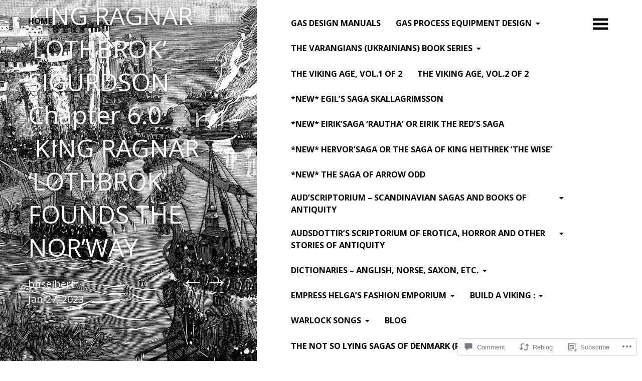

--- FILE ---
content_type: text/html; charset=UTF-8
request_url: https://seiberteck.com/2023/01/27/chapter-6-0-king-ragnar-lothbrok-founds-the-norway/
body_size: 60948
content:
<!DOCTYPE html>
<html lang="en-GB">
<head>
	<meta charset="UTF-8" />
	<meta name="viewport" content="width=device-width" />
	<link rel="profile" href="http://gmpg.org/xfn/11" />
	<link rel="pingback" href="https://seiberteck.com/xmlrpc.php" />

	<title>The SAGA of KING RAGNAR &#8216;LOTHBROK&#8217; SIGURDSON Chapter 6.0  KING RAGNAR ‘LOTHBROK’ FOUNDS THE NOR’WAY &#8211; SeiberTeck: &#039;The Varangians Series&#039;</title>
<script type="text/javascript">
  WebFontConfig = {"google":{"families":["Open+Sans:r,i,b,bi:latin,latin-ext","Open+Sans:r:latin,latin-ext"]},"api_url":"https:\/\/fonts-api.wp.com\/css"};
  (function() {
    var wf = document.createElement('script');
    wf.src = '/wp-content/plugins/custom-fonts/js/webfont.js';
    wf.type = 'text/javascript';
    wf.async = 'true';
    var s = document.getElementsByTagName('script')[0];
    s.parentNode.insertBefore(wf, s);
	})();
</script><style id="jetpack-custom-fonts-css">.wf-active body{font-family:"Open Sans",sans-serif}.wf-active h1, .wf-active h2, .wf-active h3, .wf-active h4, .wf-active h5, .wf-active h6{font-style:normal;font-weight:400;font-family:"Open Sans",sans-serif}.wf-active h1{font-style:normal;font-weight:400}.wf-active h2{font-style:normal;font-weight:400}.wf-active h3{font-style:normal;font-weight:400}.wf-active h4{font-style:normal;font-weight:400}.wf-active h5{font-style:normal;font-weight:400}.wf-active h6{font-style:normal;font-weight:400}.wf-active blockquote{font-family:"Open Sans",sans-serif;font-style:normal;font-weight:400}.wf-active .entry-summary{font-family:"Open Sans",sans-serif;font-style:normal;font-weight:400}.wf-active .comment-author .fn{font-family:"Open Sans",sans-serif;font-weight:400;font-style:normal}</style>
<meta name='robots' content='max-image-preview:large' />

<!-- Async WordPress.com Remote Login -->
<script id="wpcom_remote_login_js">
var wpcom_remote_login_extra_auth = '';
function wpcom_remote_login_remove_dom_node_id( element_id ) {
	var dom_node = document.getElementById( element_id );
	if ( dom_node ) { dom_node.parentNode.removeChild( dom_node ); }
}
function wpcom_remote_login_remove_dom_node_classes( class_name ) {
	var dom_nodes = document.querySelectorAll( '.' + class_name );
	for ( var i = 0; i < dom_nodes.length; i++ ) {
		dom_nodes[ i ].parentNode.removeChild( dom_nodes[ i ] );
	}
}
function wpcom_remote_login_final_cleanup() {
	wpcom_remote_login_remove_dom_node_classes( "wpcom_remote_login_msg" );
	wpcom_remote_login_remove_dom_node_id( "wpcom_remote_login_key" );
	wpcom_remote_login_remove_dom_node_id( "wpcom_remote_login_validate" );
	wpcom_remote_login_remove_dom_node_id( "wpcom_remote_login_js" );
	wpcom_remote_login_remove_dom_node_id( "wpcom_request_access_iframe" );
	wpcom_remote_login_remove_dom_node_id( "wpcom_request_access_styles" );
}

// Watch for messages back from the remote login
window.addEventListener( "message", function( e ) {
	if ( e.origin === "https://r-login.wordpress.com" ) {
		var data = {};
		try {
			data = JSON.parse( e.data );
		} catch( e ) {
			wpcom_remote_login_final_cleanup();
			return;
		}

		if ( data.msg === 'LOGIN' ) {
			// Clean up the login check iframe
			wpcom_remote_login_remove_dom_node_id( "wpcom_remote_login_key" );

			var id_regex = new RegExp( /^[0-9]+$/ );
			var token_regex = new RegExp( /^.*|.*|.*$/ );
			if (
				token_regex.test( data.token )
				&& id_regex.test( data.wpcomid )
			) {
				// We have everything we need to ask for a login
				var script = document.createElement( "script" );
				script.setAttribute( "id", "wpcom_remote_login_validate" );
				script.src = '/remote-login.php?wpcom_remote_login=validate'
					+ '&wpcomid=' + data.wpcomid
					+ '&token=' + encodeURIComponent( data.token )
					+ '&host=' + window.location.protocol
					+ '//' + window.location.hostname
					+ '&postid=8475'
					+ '&is_singular=1';
				document.body.appendChild( script );
			}

			return;
		}

		// Safari ITP, not logged in, so redirect
		if ( data.msg === 'LOGIN-REDIRECT' ) {
			window.location = 'https://wordpress.com/log-in?redirect_to=' + window.location.href;
			return;
		}

		// Safari ITP, storage access failed, remove the request
		if ( data.msg === 'LOGIN-REMOVE' ) {
			var css_zap = 'html { -webkit-transition: margin-top 1s; transition: margin-top 1s; } /* 9001 */ html { margin-top: 0 !important; } * html body { margin-top: 0 !important; } @media screen and ( max-width: 782px ) { html { margin-top: 0 !important; } * html body { margin-top: 0 !important; } }';
			var style_zap = document.createElement( 'style' );
			style_zap.type = 'text/css';
			style_zap.appendChild( document.createTextNode( css_zap ) );
			document.body.appendChild( style_zap );

			var e = document.getElementById( 'wpcom_request_access_iframe' );
			e.parentNode.removeChild( e );

			document.cookie = 'wordpress_com_login_access=denied; path=/; max-age=31536000';

			return;
		}

		// Safari ITP
		if ( data.msg === 'REQUEST_ACCESS' ) {
			console.log( 'request access: safari' );

			// Check ITP iframe enable/disable knob
			if ( wpcom_remote_login_extra_auth !== 'safari_itp_iframe' ) {
				return;
			}

			// If we are in a "private window" there is no ITP.
			var private_window = false;
			try {
				var opendb = window.openDatabase( null, null, null, null );
			} catch( e ) {
				private_window = true;
			}

			if ( private_window ) {
				console.log( 'private window' );
				return;
			}

			var iframe = document.createElement( 'iframe' );
			iframe.id = 'wpcom_request_access_iframe';
			iframe.setAttribute( 'scrolling', 'no' );
			iframe.setAttribute( 'sandbox', 'allow-storage-access-by-user-activation allow-scripts allow-same-origin allow-top-navigation-by-user-activation' );
			iframe.src = 'https://r-login.wordpress.com/remote-login.php?wpcom_remote_login=request_access&origin=' + encodeURIComponent( data.origin ) + '&wpcomid=' + encodeURIComponent( data.wpcomid );

			var css = 'html { -webkit-transition: margin-top 1s; transition: margin-top 1s; } /* 9001 */ html { margin-top: 46px !important; } * html body { margin-top: 46px !important; } @media screen and ( max-width: 660px ) { html { margin-top: 71px !important; } * html body { margin-top: 71px !important; } #wpcom_request_access_iframe { display: block; height: 71px !important; } } #wpcom_request_access_iframe { border: 0px; height: 46px; position: fixed; top: 0; left: 0; width: 100%; min-width: 100%; z-index: 99999; background: #23282d; } ';

			var style = document.createElement( 'style' );
			style.type = 'text/css';
			style.id = 'wpcom_request_access_styles';
			style.appendChild( document.createTextNode( css ) );
			document.body.appendChild( style );

			document.body.appendChild( iframe );
		}

		if ( data.msg === 'DONE' ) {
			wpcom_remote_login_final_cleanup();
		}
	}
}, false );

// Inject the remote login iframe after the page has had a chance to load
// more critical resources
window.addEventListener( "DOMContentLoaded", function( e ) {
	var iframe = document.createElement( "iframe" );
	iframe.style.display = "none";
	iframe.setAttribute( "scrolling", "no" );
	iframe.setAttribute( "id", "wpcom_remote_login_key" );
	iframe.src = "https://r-login.wordpress.com/remote-login.php"
		+ "?wpcom_remote_login=key"
		+ "&origin=aHR0cHM6Ly9zZWliZXJ0ZWNrLmNvbQ%3D%3D"
		+ "&wpcomid=146608669"
		+ "&time=" + Math.floor( Date.now() / 1000 );
	document.body.appendChild( iframe );
}, false );
</script>
<link rel='dns-prefetch' href='//s0.wp.com' />
<link rel='dns-prefetch' href='//widgets.wp.com' />
<link rel='dns-prefetch' href='//wordpress.com' />
<link rel="alternate" type="application/rss+xml" title="SeiberTeck: &#039;The Varangians Series&#039; &raquo; Feed" href="https://seiberteck.com/feed/" />
<link rel="alternate" type="application/rss+xml" title="SeiberTeck: &#039;The Varangians Series&#039; &raquo; Comments Feed" href="https://seiberteck.com/comments/feed/" />
<link rel="alternate" type="application/rss+xml" title="SeiberTeck: &#039;The Varangians Series&#039; &raquo; The SAGA of KING RAGNAR &#8216;LOTHBROK&#8217; SIGURDSON Chapter 6.0  KING RAGNAR ‘LOTHBROK’ FOUNDS THE NOR’WAY Comments Feed" href="https://seiberteck.com/2023/01/27/chapter-6-0-king-ragnar-lothbrok-founds-the-norway/feed/" />
	<script type="text/javascript">
		/* <![CDATA[ */
		function addLoadEvent(func) {
			var oldonload = window.onload;
			if (typeof window.onload != 'function') {
				window.onload = func;
			} else {
				window.onload = function () {
					oldonload();
					func();
				}
			}
		}
		/* ]]> */
	</script>
	<link crossorigin='anonymous' rel='stylesheet' id='all-css-0-1' href='/_static/??-eJxtzEkKgDAMQNELWYNjcSGeRdog1Q7BpHh9UQRBXD74fDhImRQFo0DIinxeXGRYUWg222PgHCEkmz0y7OhnQasosXxUGuYC/o/ebfh+b135FMZKd02th77t1hMpiDR+&cssminify=yes' type='text/css' media='all' />
<style id='wp-emoji-styles-inline-css'>

	img.wp-smiley, img.emoji {
		display: inline !important;
		border: none !important;
		box-shadow: none !important;
		height: 1em !important;
		width: 1em !important;
		margin: 0 0.07em !important;
		vertical-align: -0.1em !important;
		background: none !important;
		padding: 0 !important;
	}
/*# sourceURL=wp-emoji-styles-inline-css */
</style>
<link crossorigin='anonymous' rel='stylesheet' id='all-css-2-1' href='/wp-content/plugins/gutenberg-core/v22.2.0/build/styles/block-library/style.css?m=1764855221i&cssminify=yes' type='text/css' media='all' />
<style id='wp-block-library-inline-css'>
.has-text-align-justify {
	text-align:justify;
}
.has-text-align-justify{text-align:justify;}

/*# sourceURL=wp-block-library-inline-css */
</style><style id='wp-block-paragraph-inline-css'>
.is-small-text{font-size:.875em}.is-regular-text{font-size:1em}.is-large-text{font-size:2.25em}.is-larger-text{font-size:3em}.has-drop-cap:not(:focus):first-letter{float:left;font-size:8.4em;font-style:normal;font-weight:100;line-height:.68;margin:.05em .1em 0 0;text-transform:uppercase}body.rtl .has-drop-cap:not(:focus):first-letter{float:none;margin-left:.1em}p.has-drop-cap.has-background{overflow:hidden}:root :where(p.has-background){padding:1.25em 2.375em}:where(p.has-text-color:not(.has-link-color)) a{color:inherit}p.has-text-align-left[style*="writing-mode:vertical-lr"],p.has-text-align-right[style*="writing-mode:vertical-rl"]{rotate:180deg}
/*# sourceURL=/wp-content/plugins/gutenberg-core/v22.2.0/build/styles/block-library/paragraph/style.css */
</style>
<style id='wp-block-separator-inline-css'>
@charset "UTF-8";.wp-block-separator{border:none;border-top:2px solid}:root :where(.wp-block-separator.is-style-dots){height:auto;line-height:1;text-align:center}:root :where(.wp-block-separator.is-style-dots):before{color:currentColor;content:"···";font-family:serif;font-size:1.5em;letter-spacing:2em;padding-left:2em}.wp-block-separator.is-style-dots{background:none!important;border:none!important}
/*# sourceURL=/wp-content/plugins/gutenberg-core/v22.2.0/build/styles/block-library/separator/style.css */
</style>
<style id='wp-block-spacer-inline-css'>
.wp-block-spacer{clear:both}
/*# sourceURL=/wp-content/plugins/gutenberg-core/v22.2.0/build/styles/block-library/spacer/style.css */
</style>
<style id='wp-block-gallery-inline-css'>
.blocks-gallery-grid:not(.has-nested-images),.wp-block-gallery:not(.has-nested-images){display:flex;flex-wrap:wrap;list-style-type:none;margin:0;padding:0}.blocks-gallery-grid:not(.has-nested-images) .blocks-gallery-image,.blocks-gallery-grid:not(.has-nested-images) .blocks-gallery-item,.wp-block-gallery:not(.has-nested-images) .blocks-gallery-image,.wp-block-gallery:not(.has-nested-images) .blocks-gallery-item{display:flex;flex-direction:column;flex-grow:1;justify-content:center;margin:0 1em 1em 0;position:relative;width:calc(50% - 1em)}.blocks-gallery-grid:not(.has-nested-images) .blocks-gallery-image:nth-of-type(2n),.blocks-gallery-grid:not(.has-nested-images) .blocks-gallery-item:nth-of-type(2n),.wp-block-gallery:not(.has-nested-images) .blocks-gallery-image:nth-of-type(2n),.wp-block-gallery:not(.has-nested-images) .blocks-gallery-item:nth-of-type(2n){margin-right:0}.blocks-gallery-grid:not(.has-nested-images) .blocks-gallery-image figure,.blocks-gallery-grid:not(.has-nested-images) .blocks-gallery-item figure,.wp-block-gallery:not(.has-nested-images) .blocks-gallery-image figure,.wp-block-gallery:not(.has-nested-images) .blocks-gallery-item figure{align-items:flex-end;display:flex;height:100%;justify-content:flex-start;margin:0}.blocks-gallery-grid:not(.has-nested-images) .blocks-gallery-image img,.blocks-gallery-grid:not(.has-nested-images) .blocks-gallery-item img,.wp-block-gallery:not(.has-nested-images) .blocks-gallery-image img,.wp-block-gallery:not(.has-nested-images) .blocks-gallery-item img{display:block;height:auto;max-width:100%;width:auto}.blocks-gallery-grid:not(.has-nested-images) .blocks-gallery-image figcaption,.blocks-gallery-grid:not(.has-nested-images) .blocks-gallery-item figcaption,.wp-block-gallery:not(.has-nested-images) .blocks-gallery-image figcaption,.wp-block-gallery:not(.has-nested-images) .blocks-gallery-item figcaption{background:linear-gradient(0deg,#000000b3,#0000004d 70%,#0000);bottom:0;box-sizing:border-box;color:#fff;font-size:.8em;margin:0;max-height:100%;overflow:auto;padding:3em .77em .7em;position:absolute;text-align:center;width:100%;z-index:2}.blocks-gallery-grid:not(.has-nested-images) .blocks-gallery-image figcaption img,.blocks-gallery-grid:not(.has-nested-images) .blocks-gallery-item figcaption img,.wp-block-gallery:not(.has-nested-images) .blocks-gallery-image figcaption img,.wp-block-gallery:not(.has-nested-images) .blocks-gallery-item figcaption img{display:inline}.blocks-gallery-grid:not(.has-nested-images) figcaption,.wp-block-gallery:not(.has-nested-images) figcaption{flex-grow:1}.blocks-gallery-grid:not(.has-nested-images).is-cropped .blocks-gallery-image a,.blocks-gallery-grid:not(.has-nested-images).is-cropped .blocks-gallery-image img,.blocks-gallery-grid:not(.has-nested-images).is-cropped .blocks-gallery-item a,.blocks-gallery-grid:not(.has-nested-images).is-cropped .blocks-gallery-item img,.wp-block-gallery:not(.has-nested-images).is-cropped .blocks-gallery-image a,.wp-block-gallery:not(.has-nested-images).is-cropped .blocks-gallery-image img,.wp-block-gallery:not(.has-nested-images).is-cropped .blocks-gallery-item a,.wp-block-gallery:not(.has-nested-images).is-cropped .blocks-gallery-item img{flex:1;height:100%;object-fit:cover;width:100%}.blocks-gallery-grid:not(.has-nested-images).columns-1 .blocks-gallery-image,.blocks-gallery-grid:not(.has-nested-images).columns-1 .blocks-gallery-item,.wp-block-gallery:not(.has-nested-images).columns-1 .blocks-gallery-image,.wp-block-gallery:not(.has-nested-images).columns-1 .blocks-gallery-item{margin-right:0;width:100%}@media (min-width:600px){.blocks-gallery-grid:not(.has-nested-images).columns-3 .blocks-gallery-image,.blocks-gallery-grid:not(.has-nested-images).columns-3 .blocks-gallery-item,.wp-block-gallery:not(.has-nested-images).columns-3 .blocks-gallery-image,.wp-block-gallery:not(.has-nested-images).columns-3 .blocks-gallery-item{margin-right:1em;width:calc(33.33333% - .66667em)}.blocks-gallery-grid:not(.has-nested-images).columns-4 .blocks-gallery-image,.blocks-gallery-grid:not(.has-nested-images).columns-4 .blocks-gallery-item,.wp-block-gallery:not(.has-nested-images).columns-4 .blocks-gallery-image,.wp-block-gallery:not(.has-nested-images).columns-4 .blocks-gallery-item{margin-right:1em;width:calc(25% - .75em)}.blocks-gallery-grid:not(.has-nested-images).columns-5 .blocks-gallery-image,.blocks-gallery-grid:not(.has-nested-images).columns-5 .blocks-gallery-item,.wp-block-gallery:not(.has-nested-images).columns-5 .blocks-gallery-image,.wp-block-gallery:not(.has-nested-images).columns-5 .blocks-gallery-item{margin-right:1em;width:calc(20% - .8em)}.blocks-gallery-grid:not(.has-nested-images).columns-6 .blocks-gallery-image,.blocks-gallery-grid:not(.has-nested-images).columns-6 .blocks-gallery-item,.wp-block-gallery:not(.has-nested-images).columns-6 .blocks-gallery-image,.wp-block-gallery:not(.has-nested-images).columns-6 .blocks-gallery-item{margin-right:1em;width:calc(16.66667% - .83333em)}.blocks-gallery-grid:not(.has-nested-images).columns-7 .blocks-gallery-image,.blocks-gallery-grid:not(.has-nested-images).columns-7 .blocks-gallery-item,.wp-block-gallery:not(.has-nested-images).columns-7 .blocks-gallery-image,.wp-block-gallery:not(.has-nested-images).columns-7 .blocks-gallery-item{margin-right:1em;width:calc(14.28571% - .85714em)}.blocks-gallery-grid:not(.has-nested-images).columns-8 .blocks-gallery-image,.blocks-gallery-grid:not(.has-nested-images).columns-8 .blocks-gallery-item,.wp-block-gallery:not(.has-nested-images).columns-8 .blocks-gallery-image,.wp-block-gallery:not(.has-nested-images).columns-8 .blocks-gallery-item{margin-right:1em;width:calc(12.5% - .875em)}.blocks-gallery-grid:not(.has-nested-images).columns-1 .blocks-gallery-image:nth-of-type(1n),.blocks-gallery-grid:not(.has-nested-images).columns-1 .blocks-gallery-item:nth-of-type(1n),.blocks-gallery-grid:not(.has-nested-images).columns-2 .blocks-gallery-image:nth-of-type(2n),.blocks-gallery-grid:not(.has-nested-images).columns-2 .blocks-gallery-item:nth-of-type(2n),.blocks-gallery-grid:not(.has-nested-images).columns-3 .blocks-gallery-image:nth-of-type(3n),.blocks-gallery-grid:not(.has-nested-images).columns-3 .blocks-gallery-item:nth-of-type(3n),.blocks-gallery-grid:not(.has-nested-images).columns-4 .blocks-gallery-image:nth-of-type(4n),.blocks-gallery-grid:not(.has-nested-images).columns-4 .blocks-gallery-item:nth-of-type(4n),.blocks-gallery-grid:not(.has-nested-images).columns-5 .blocks-gallery-image:nth-of-type(5n),.blocks-gallery-grid:not(.has-nested-images).columns-5 .blocks-gallery-item:nth-of-type(5n),.blocks-gallery-grid:not(.has-nested-images).columns-6 .blocks-gallery-image:nth-of-type(6n),.blocks-gallery-grid:not(.has-nested-images).columns-6 .blocks-gallery-item:nth-of-type(6n),.blocks-gallery-grid:not(.has-nested-images).columns-7 .blocks-gallery-image:nth-of-type(7n),.blocks-gallery-grid:not(.has-nested-images).columns-7 .blocks-gallery-item:nth-of-type(7n),.blocks-gallery-grid:not(.has-nested-images).columns-8 .blocks-gallery-image:nth-of-type(8n),.blocks-gallery-grid:not(.has-nested-images).columns-8 .blocks-gallery-item:nth-of-type(8n),.wp-block-gallery:not(.has-nested-images).columns-1 .blocks-gallery-image:nth-of-type(1n),.wp-block-gallery:not(.has-nested-images).columns-1 .blocks-gallery-item:nth-of-type(1n),.wp-block-gallery:not(.has-nested-images).columns-2 .blocks-gallery-image:nth-of-type(2n),.wp-block-gallery:not(.has-nested-images).columns-2 .blocks-gallery-item:nth-of-type(2n),.wp-block-gallery:not(.has-nested-images).columns-3 .blocks-gallery-image:nth-of-type(3n),.wp-block-gallery:not(.has-nested-images).columns-3 .blocks-gallery-item:nth-of-type(3n),.wp-block-gallery:not(.has-nested-images).columns-4 .blocks-gallery-image:nth-of-type(4n),.wp-block-gallery:not(.has-nested-images).columns-4 .blocks-gallery-item:nth-of-type(4n),.wp-block-gallery:not(.has-nested-images).columns-5 .blocks-gallery-image:nth-of-type(5n),.wp-block-gallery:not(.has-nested-images).columns-5 .blocks-gallery-item:nth-of-type(5n),.wp-block-gallery:not(.has-nested-images).columns-6 .blocks-gallery-image:nth-of-type(6n),.wp-block-gallery:not(.has-nested-images).columns-6 .blocks-gallery-item:nth-of-type(6n),.wp-block-gallery:not(.has-nested-images).columns-7 .blocks-gallery-image:nth-of-type(7n),.wp-block-gallery:not(.has-nested-images).columns-7 .blocks-gallery-item:nth-of-type(7n),.wp-block-gallery:not(.has-nested-images).columns-8 .blocks-gallery-image:nth-of-type(8n),.wp-block-gallery:not(.has-nested-images).columns-8 .blocks-gallery-item:nth-of-type(8n){margin-right:0}}.blocks-gallery-grid:not(.has-nested-images) .blocks-gallery-image:last-child,.blocks-gallery-grid:not(.has-nested-images) .blocks-gallery-item:last-child,.wp-block-gallery:not(.has-nested-images) .blocks-gallery-image:last-child,.wp-block-gallery:not(.has-nested-images) .blocks-gallery-item:last-child{margin-right:0}.blocks-gallery-grid:not(.has-nested-images).alignleft,.blocks-gallery-grid:not(.has-nested-images).alignright,.wp-block-gallery:not(.has-nested-images).alignleft,.wp-block-gallery:not(.has-nested-images).alignright{max-width:420px;width:100%}.blocks-gallery-grid:not(.has-nested-images).aligncenter .blocks-gallery-item figure,.wp-block-gallery:not(.has-nested-images).aligncenter .blocks-gallery-item figure{justify-content:center}.wp-block-gallery:not(.is-cropped) .blocks-gallery-item{align-self:flex-start}figure.wp-block-gallery.has-nested-images{align-items:normal}.wp-block-gallery.has-nested-images figure.wp-block-image:not(#individual-image){margin:0;width:calc(50% - var(--wp--style--unstable-gallery-gap, 16px)/2)}.wp-block-gallery.has-nested-images figure.wp-block-image{box-sizing:border-box;display:flex;flex-direction:column;flex-grow:1;justify-content:center;max-width:100%;position:relative}.wp-block-gallery.has-nested-images figure.wp-block-image>a,.wp-block-gallery.has-nested-images figure.wp-block-image>div{flex-direction:column;flex-grow:1;margin:0}.wp-block-gallery.has-nested-images figure.wp-block-image img{display:block;height:auto;max-width:100%!important;width:auto}.wp-block-gallery.has-nested-images figure.wp-block-image figcaption,.wp-block-gallery.has-nested-images figure.wp-block-image:has(figcaption):before{bottom:0;left:0;max-height:100%;position:absolute;right:0}.wp-block-gallery.has-nested-images figure.wp-block-image:has(figcaption):before{backdrop-filter:blur(3px);content:"";height:100%;-webkit-mask-image:linear-gradient(0deg,#000 20%,#0000);mask-image:linear-gradient(0deg,#000 20%,#0000);max-height:40%;pointer-events:none}.wp-block-gallery.has-nested-images figure.wp-block-image figcaption{box-sizing:border-box;color:#fff;font-size:13px;margin:0;overflow:auto;padding:1em;text-align:center;text-shadow:0 0 1.5px #000}.wp-block-gallery.has-nested-images figure.wp-block-image figcaption::-webkit-scrollbar{height:12px;width:12px}.wp-block-gallery.has-nested-images figure.wp-block-image figcaption::-webkit-scrollbar-track{background-color:initial}.wp-block-gallery.has-nested-images figure.wp-block-image figcaption::-webkit-scrollbar-thumb{background-clip:padding-box;background-color:initial;border:3px solid #0000;border-radius:8px}.wp-block-gallery.has-nested-images figure.wp-block-image figcaption:focus-within::-webkit-scrollbar-thumb,.wp-block-gallery.has-nested-images figure.wp-block-image figcaption:focus::-webkit-scrollbar-thumb,.wp-block-gallery.has-nested-images figure.wp-block-image figcaption:hover::-webkit-scrollbar-thumb{background-color:#fffc}.wp-block-gallery.has-nested-images figure.wp-block-image figcaption{scrollbar-color:#0000 #0000;scrollbar-gutter:stable both-edges;scrollbar-width:thin}.wp-block-gallery.has-nested-images figure.wp-block-image figcaption:focus,.wp-block-gallery.has-nested-images figure.wp-block-image figcaption:focus-within,.wp-block-gallery.has-nested-images figure.wp-block-image figcaption:hover{scrollbar-color:#fffc #0000}.wp-block-gallery.has-nested-images figure.wp-block-image figcaption{will-change:transform}@media (hover:none){.wp-block-gallery.has-nested-images figure.wp-block-image figcaption{scrollbar-color:#fffc #0000}}.wp-block-gallery.has-nested-images figure.wp-block-image figcaption{background:linear-gradient(0deg,#0006,#0000)}.wp-block-gallery.has-nested-images figure.wp-block-image figcaption img{display:inline}.wp-block-gallery.has-nested-images figure.wp-block-image figcaption a{color:inherit}.wp-block-gallery.has-nested-images figure.wp-block-image.has-custom-border img{box-sizing:border-box}.wp-block-gallery.has-nested-images figure.wp-block-image.has-custom-border>a,.wp-block-gallery.has-nested-images figure.wp-block-image.has-custom-border>div,.wp-block-gallery.has-nested-images figure.wp-block-image.is-style-rounded>a,.wp-block-gallery.has-nested-images figure.wp-block-image.is-style-rounded>div{flex:1 1 auto}.wp-block-gallery.has-nested-images figure.wp-block-image.has-custom-border figcaption,.wp-block-gallery.has-nested-images figure.wp-block-image.is-style-rounded figcaption{background:none;color:inherit;flex:initial;margin:0;padding:10px 10px 9px;position:relative;text-shadow:none}.wp-block-gallery.has-nested-images figure.wp-block-image.has-custom-border:before,.wp-block-gallery.has-nested-images figure.wp-block-image.is-style-rounded:before{content:none}.wp-block-gallery.has-nested-images figcaption{flex-basis:100%;flex-grow:1;text-align:center}.wp-block-gallery.has-nested-images:not(.is-cropped) figure.wp-block-image:not(#individual-image){margin-bottom:auto;margin-top:0}.wp-block-gallery.has-nested-images.is-cropped figure.wp-block-image:not(#individual-image){align-self:inherit}.wp-block-gallery.has-nested-images.is-cropped figure.wp-block-image:not(#individual-image)>a,.wp-block-gallery.has-nested-images.is-cropped figure.wp-block-image:not(#individual-image)>div:not(.components-drop-zone){display:flex}.wp-block-gallery.has-nested-images.is-cropped figure.wp-block-image:not(#individual-image) a,.wp-block-gallery.has-nested-images.is-cropped figure.wp-block-image:not(#individual-image) img{flex:1 0 0%;height:100%;object-fit:cover;width:100%}.wp-block-gallery.has-nested-images.columns-1 figure.wp-block-image:not(#individual-image){width:100%}@media (min-width:600px){.wp-block-gallery.has-nested-images.columns-3 figure.wp-block-image:not(#individual-image){width:calc(33.33333% - var(--wp--style--unstable-gallery-gap, 16px)*.66667)}.wp-block-gallery.has-nested-images.columns-4 figure.wp-block-image:not(#individual-image){width:calc(25% - var(--wp--style--unstable-gallery-gap, 16px)*.75)}.wp-block-gallery.has-nested-images.columns-5 figure.wp-block-image:not(#individual-image){width:calc(20% - var(--wp--style--unstable-gallery-gap, 16px)*.8)}.wp-block-gallery.has-nested-images.columns-6 figure.wp-block-image:not(#individual-image){width:calc(16.66667% - var(--wp--style--unstable-gallery-gap, 16px)*.83333)}.wp-block-gallery.has-nested-images.columns-7 figure.wp-block-image:not(#individual-image){width:calc(14.28571% - var(--wp--style--unstable-gallery-gap, 16px)*.85714)}.wp-block-gallery.has-nested-images.columns-8 figure.wp-block-image:not(#individual-image){width:calc(12.5% - var(--wp--style--unstable-gallery-gap, 16px)*.875)}.wp-block-gallery.has-nested-images.columns-default figure.wp-block-image:not(#individual-image){width:calc(33.33% - var(--wp--style--unstable-gallery-gap, 16px)*.66667)}.wp-block-gallery.has-nested-images.columns-default figure.wp-block-image:not(#individual-image):first-child:nth-last-child(2),.wp-block-gallery.has-nested-images.columns-default figure.wp-block-image:not(#individual-image):first-child:nth-last-child(2)~figure.wp-block-image:not(#individual-image){width:calc(50% - var(--wp--style--unstable-gallery-gap, 16px)*.5)}.wp-block-gallery.has-nested-images.columns-default figure.wp-block-image:not(#individual-image):first-child:last-child{width:100%}}.wp-block-gallery.has-nested-images.alignleft,.wp-block-gallery.has-nested-images.alignright{max-width:420px;width:100%}.wp-block-gallery.has-nested-images.aligncenter{justify-content:center}
/*# sourceURL=/wp-content/plugins/gutenberg-core/v22.2.0/build/styles/block-library/gallery/style.css */
</style>
<style id='wp-block-heading-inline-css'>
h1:where(.wp-block-heading).has-background,h2:where(.wp-block-heading).has-background,h3:where(.wp-block-heading).has-background,h4:where(.wp-block-heading).has-background,h5:where(.wp-block-heading).has-background,h6:where(.wp-block-heading).has-background{padding:1.25em 2.375em}h1.has-text-align-left[style*=writing-mode]:where([style*=vertical-lr]),h1.has-text-align-right[style*=writing-mode]:where([style*=vertical-rl]),h2.has-text-align-left[style*=writing-mode]:where([style*=vertical-lr]),h2.has-text-align-right[style*=writing-mode]:where([style*=vertical-rl]),h3.has-text-align-left[style*=writing-mode]:where([style*=vertical-lr]),h3.has-text-align-right[style*=writing-mode]:where([style*=vertical-rl]),h4.has-text-align-left[style*=writing-mode]:where([style*=vertical-lr]),h4.has-text-align-right[style*=writing-mode]:where([style*=vertical-rl]),h5.has-text-align-left[style*=writing-mode]:where([style*=vertical-lr]),h5.has-text-align-right[style*=writing-mode]:where([style*=vertical-rl]),h6.has-text-align-left[style*=writing-mode]:where([style*=vertical-lr]),h6.has-text-align-right[style*=writing-mode]:where([style*=vertical-rl]){rotate:180deg}
/*# sourceURL=/wp-content/plugins/gutenberg-core/v22.2.0/build/styles/block-library/heading/style.css */
</style>
<style id='wp-block-image-inline-css'>
.wp-block-image>a,.wp-block-image>figure>a{display:inline-block}.wp-block-image img{box-sizing:border-box;height:auto;max-width:100%;vertical-align:bottom}@media not (prefers-reduced-motion){.wp-block-image img.hide{visibility:hidden}.wp-block-image img.show{animation:show-content-image .4s}}.wp-block-image[style*=border-radius] img,.wp-block-image[style*=border-radius]>a{border-radius:inherit}.wp-block-image.has-custom-border img{box-sizing:border-box}.wp-block-image.aligncenter{text-align:center}.wp-block-image.alignfull>a,.wp-block-image.alignwide>a{width:100%}.wp-block-image.alignfull img,.wp-block-image.alignwide img{height:auto;width:100%}.wp-block-image .aligncenter,.wp-block-image .alignleft,.wp-block-image .alignright,.wp-block-image.aligncenter,.wp-block-image.alignleft,.wp-block-image.alignright{display:table}.wp-block-image .aligncenter>figcaption,.wp-block-image .alignleft>figcaption,.wp-block-image .alignright>figcaption,.wp-block-image.aligncenter>figcaption,.wp-block-image.alignleft>figcaption,.wp-block-image.alignright>figcaption{caption-side:bottom;display:table-caption}.wp-block-image .alignleft{float:left;margin:.5em 1em .5em 0}.wp-block-image .alignright{float:right;margin:.5em 0 .5em 1em}.wp-block-image .aligncenter{margin-left:auto;margin-right:auto}.wp-block-image :where(figcaption){margin-bottom:1em;margin-top:.5em}.wp-block-image.is-style-circle-mask img{border-radius:9999px}@supports ((-webkit-mask-image:none) or (mask-image:none)) or (-webkit-mask-image:none){.wp-block-image.is-style-circle-mask img{border-radius:0;-webkit-mask-image:url('data:image/svg+xml;utf8,<svg viewBox="0 0 100 100" xmlns="http://www.w3.org/2000/svg"><circle cx="50" cy="50" r="50"/></svg>');mask-image:url('data:image/svg+xml;utf8,<svg viewBox="0 0 100 100" xmlns="http://www.w3.org/2000/svg"><circle cx="50" cy="50" r="50"/></svg>');mask-mode:alpha;-webkit-mask-position:center;mask-position:center;-webkit-mask-repeat:no-repeat;mask-repeat:no-repeat;-webkit-mask-size:contain;mask-size:contain}}:root :where(.wp-block-image.is-style-rounded img,.wp-block-image .is-style-rounded img){border-radius:9999px}.wp-block-image figure{margin:0}.wp-lightbox-container{display:flex;flex-direction:column;position:relative}.wp-lightbox-container img{cursor:zoom-in}.wp-lightbox-container img:hover+button{opacity:1}.wp-lightbox-container button{align-items:center;backdrop-filter:blur(16px) saturate(180%);background-color:#5a5a5a40;border:none;border-radius:4px;cursor:zoom-in;display:flex;height:20px;justify-content:center;opacity:0;padding:0;position:absolute;right:16px;text-align:center;top:16px;width:20px;z-index:100}@media not (prefers-reduced-motion){.wp-lightbox-container button{transition:opacity .2s ease}}.wp-lightbox-container button:focus-visible{outline:3px auto #5a5a5a40;outline:3px auto -webkit-focus-ring-color;outline-offset:3px}.wp-lightbox-container button:hover{cursor:pointer;opacity:1}.wp-lightbox-container button:focus{opacity:1}.wp-lightbox-container button:focus,.wp-lightbox-container button:hover,.wp-lightbox-container button:not(:hover):not(:active):not(.has-background){background-color:#5a5a5a40;border:none}.wp-lightbox-overlay{box-sizing:border-box;cursor:zoom-out;height:100vh;left:0;overflow:hidden;position:fixed;top:0;visibility:hidden;width:100%;z-index:100000}.wp-lightbox-overlay .close-button{align-items:center;cursor:pointer;display:flex;justify-content:center;min-height:40px;min-width:40px;padding:0;position:absolute;right:calc(env(safe-area-inset-right) + 16px);top:calc(env(safe-area-inset-top) + 16px);z-index:5000000}.wp-lightbox-overlay .close-button:focus,.wp-lightbox-overlay .close-button:hover,.wp-lightbox-overlay .close-button:not(:hover):not(:active):not(.has-background){background:none;border:none}.wp-lightbox-overlay .lightbox-image-container{height:var(--wp--lightbox-container-height);left:50%;overflow:hidden;position:absolute;top:50%;transform:translate(-50%,-50%);transform-origin:top left;width:var(--wp--lightbox-container-width);z-index:9999999999}.wp-lightbox-overlay .wp-block-image{align-items:center;box-sizing:border-box;display:flex;height:100%;justify-content:center;margin:0;position:relative;transform-origin:0 0;width:100%;z-index:3000000}.wp-lightbox-overlay .wp-block-image img{height:var(--wp--lightbox-image-height);min-height:var(--wp--lightbox-image-height);min-width:var(--wp--lightbox-image-width);width:var(--wp--lightbox-image-width)}.wp-lightbox-overlay .wp-block-image figcaption{display:none}.wp-lightbox-overlay button{background:none;border:none}.wp-lightbox-overlay .scrim{background-color:#fff;height:100%;opacity:.9;position:absolute;width:100%;z-index:2000000}.wp-lightbox-overlay.active{visibility:visible}@media not (prefers-reduced-motion){.wp-lightbox-overlay.active{animation:turn-on-visibility .25s both}.wp-lightbox-overlay.active img{animation:turn-on-visibility .35s both}.wp-lightbox-overlay.show-closing-animation:not(.active){animation:turn-off-visibility .35s both}.wp-lightbox-overlay.show-closing-animation:not(.active) img{animation:turn-off-visibility .25s both}.wp-lightbox-overlay.zoom.active{animation:none;opacity:1;visibility:visible}.wp-lightbox-overlay.zoom.active .lightbox-image-container{animation:lightbox-zoom-in .4s}.wp-lightbox-overlay.zoom.active .lightbox-image-container img{animation:none}.wp-lightbox-overlay.zoom.active .scrim{animation:turn-on-visibility .4s forwards}.wp-lightbox-overlay.zoom.show-closing-animation:not(.active){animation:none}.wp-lightbox-overlay.zoom.show-closing-animation:not(.active) .lightbox-image-container{animation:lightbox-zoom-out .4s}.wp-lightbox-overlay.zoom.show-closing-animation:not(.active) .lightbox-image-container img{animation:none}.wp-lightbox-overlay.zoom.show-closing-animation:not(.active) .scrim{animation:turn-off-visibility .4s forwards}}@keyframes show-content-image{0%{visibility:hidden}99%{visibility:hidden}to{visibility:visible}}@keyframes turn-on-visibility{0%{opacity:0}to{opacity:1}}@keyframes turn-off-visibility{0%{opacity:1;visibility:visible}99%{opacity:0;visibility:visible}to{opacity:0;visibility:hidden}}@keyframes lightbox-zoom-in{0%{transform:translate(calc((-100vw + var(--wp--lightbox-scrollbar-width))/2 + var(--wp--lightbox-initial-left-position)),calc(-50vh + var(--wp--lightbox-initial-top-position))) scale(var(--wp--lightbox-scale))}to{transform:translate(-50%,-50%) scale(1)}}@keyframes lightbox-zoom-out{0%{transform:translate(-50%,-50%) scale(1);visibility:visible}99%{visibility:visible}to{transform:translate(calc((-100vw + var(--wp--lightbox-scrollbar-width))/2 + var(--wp--lightbox-initial-left-position)),calc(-50vh + var(--wp--lightbox-initial-top-position))) scale(var(--wp--lightbox-scale));visibility:hidden}}
/*# sourceURL=/wp-content/plugins/gutenberg-core/v22.2.0/build/styles/block-library/image/style.css */
</style>
<style id='global-styles-inline-css'>
:root{--wp--preset--aspect-ratio--square: 1;--wp--preset--aspect-ratio--4-3: 4/3;--wp--preset--aspect-ratio--3-4: 3/4;--wp--preset--aspect-ratio--3-2: 3/2;--wp--preset--aspect-ratio--2-3: 2/3;--wp--preset--aspect-ratio--16-9: 16/9;--wp--preset--aspect-ratio--9-16: 9/16;--wp--preset--color--black: #000000;--wp--preset--color--cyan-bluish-gray: #abb8c3;--wp--preset--color--white: #ffffff;--wp--preset--color--pale-pink: #f78da7;--wp--preset--color--vivid-red: #cf2e2e;--wp--preset--color--luminous-vivid-orange: #ff6900;--wp--preset--color--luminous-vivid-amber: #fcb900;--wp--preset--color--light-green-cyan: #7bdcb5;--wp--preset--color--vivid-green-cyan: #00d084;--wp--preset--color--pale-cyan-blue: #8ed1fc;--wp--preset--color--vivid-cyan-blue: #0693e3;--wp--preset--color--vivid-purple: #9b51e0;--wp--preset--gradient--vivid-cyan-blue-to-vivid-purple: linear-gradient(135deg,rgb(6,147,227) 0%,rgb(155,81,224) 100%);--wp--preset--gradient--light-green-cyan-to-vivid-green-cyan: linear-gradient(135deg,rgb(122,220,180) 0%,rgb(0,208,130) 100%);--wp--preset--gradient--luminous-vivid-amber-to-luminous-vivid-orange: linear-gradient(135deg,rgb(252,185,0) 0%,rgb(255,105,0) 100%);--wp--preset--gradient--luminous-vivid-orange-to-vivid-red: linear-gradient(135deg,rgb(255,105,0) 0%,rgb(207,46,46) 100%);--wp--preset--gradient--very-light-gray-to-cyan-bluish-gray: linear-gradient(135deg,rgb(238,238,238) 0%,rgb(169,184,195) 100%);--wp--preset--gradient--cool-to-warm-spectrum: linear-gradient(135deg,rgb(74,234,220) 0%,rgb(151,120,209) 20%,rgb(207,42,186) 40%,rgb(238,44,130) 60%,rgb(251,105,98) 80%,rgb(254,248,76) 100%);--wp--preset--gradient--blush-light-purple: linear-gradient(135deg,rgb(255,206,236) 0%,rgb(152,150,240) 100%);--wp--preset--gradient--blush-bordeaux: linear-gradient(135deg,rgb(254,205,165) 0%,rgb(254,45,45) 50%,rgb(107,0,62) 100%);--wp--preset--gradient--luminous-dusk: linear-gradient(135deg,rgb(255,203,112) 0%,rgb(199,81,192) 50%,rgb(65,88,208) 100%);--wp--preset--gradient--pale-ocean: linear-gradient(135deg,rgb(255,245,203) 0%,rgb(182,227,212) 50%,rgb(51,167,181) 100%);--wp--preset--gradient--electric-grass: linear-gradient(135deg,rgb(202,248,128) 0%,rgb(113,206,126) 100%);--wp--preset--gradient--midnight: linear-gradient(135deg,rgb(2,3,129) 0%,rgb(40,116,252) 100%);--wp--preset--font-size--small: 13px;--wp--preset--font-size--medium: 20px;--wp--preset--font-size--large: 36px;--wp--preset--font-size--x-large: 42px;--wp--preset--font-family--albert-sans: 'Albert Sans', sans-serif;--wp--preset--font-family--alegreya: Alegreya, serif;--wp--preset--font-family--arvo: Arvo, serif;--wp--preset--font-family--bodoni-moda: 'Bodoni Moda', serif;--wp--preset--font-family--bricolage-grotesque: 'Bricolage Grotesque', sans-serif;--wp--preset--font-family--cabin: Cabin, sans-serif;--wp--preset--font-family--chivo: Chivo, sans-serif;--wp--preset--font-family--commissioner: Commissioner, sans-serif;--wp--preset--font-family--cormorant: Cormorant, serif;--wp--preset--font-family--courier-prime: 'Courier Prime', monospace;--wp--preset--font-family--crimson-pro: 'Crimson Pro', serif;--wp--preset--font-family--dm-mono: 'DM Mono', monospace;--wp--preset--font-family--dm-sans: 'DM Sans', sans-serif;--wp--preset--font-family--dm-serif-display: 'DM Serif Display', serif;--wp--preset--font-family--domine: Domine, serif;--wp--preset--font-family--eb-garamond: 'EB Garamond', serif;--wp--preset--font-family--epilogue: Epilogue, sans-serif;--wp--preset--font-family--fahkwang: Fahkwang, sans-serif;--wp--preset--font-family--figtree: Figtree, sans-serif;--wp--preset--font-family--fira-sans: 'Fira Sans', sans-serif;--wp--preset--font-family--fjalla-one: 'Fjalla One', sans-serif;--wp--preset--font-family--fraunces: Fraunces, serif;--wp--preset--font-family--gabarito: Gabarito, system-ui;--wp--preset--font-family--ibm-plex-mono: 'IBM Plex Mono', monospace;--wp--preset--font-family--ibm-plex-sans: 'IBM Plex Sans', sans-serif;--wp--preset--font-family--ibarra-real-nova: 'Ibarra Real Nova', serif;--wp--preset--font-family--instrument-serif: 'Instrument Serif', serif;--wp--preset--font-family--inter: Inter, sans-serif;--wp--preset--font-family--josefin-sans: 'Josefin Sans', sans-serif;--wp--preset--font-family--jost: Jost, sans-serif;--wp--preset--font-family--libre-baskerville: 'Libre Baskerville', serif;--wp--preset--font-family--libre-franklin: 'Libre Franklin', sans-serif;--wp--preset--font-family--literata: Literata, serif;--wp--preset--font-family--lora: Lora, serif;--wp--preset--font-family--merriweather: Merriweather, serif;--wp--preset--font-family--montserrat: Montserrat, sans-serif;--wp--preset--font-family--newsreader: Newsreader, serif;--wp--preset--font-family--noto-sans-mono: 'Noto Sans Mono', sans-serif;--wp--preset--font-family--nunito: Nunito, sans-serif;--wp--preset--font-family--open-sans: 'Open Sans', sans-serif;--wp--preset--font-family--overpass: Overpass, sans-serif;--wp--preset--font-family--pt-serif: 'PT Serif', serif;--wp--preset--font-family--petrona: Petrona, serif;--wp--preset--font-family--piazzolla: Piazzolla, serif;--wp--preset--font-family--playfair-display: 'Playfair Display', serif;--wp--preset--font-family--plus-jakarta-sans: 'Plus Jakarta Sans', sans-serif;--wp--preset--font-family--poppins: Poppins, sans-serif;--wp--preset--font-family--raleway: Raleway, sans-serif;--wp--preset--font-family--roboto: Roboto, sans-serif;--wp--preset--font-family--roboto-slab: 'Roboto Slab', serif;--wp--preset--font-family--rubik: Rubik, sans-serif;--wp--preset--font-family--rufina: Rufina, serif;--wp--preset--font-family--sora: Sora, sans-serif;--wp--preset--font-family--source-sans-3: 'Source Sans 3', sans-serif;--wp--preset--font-family--source-serif-4: 'Source Serif 4', serif;--wp--preset--font-family--space-mono: 'Space Mono', monospace;--wp--preset--font-family--syne: Syne, sans-serif;--wp--preset--font-family--texturina: Texturina, serif;--wp--preset--font-family--urbanist: Urbanist, sans-serif;--wp--preset--font-family--work-sans: 'Work Sans', sans-serif;--wp--preset--spacing--20: 0.44rem;--wp--preset--spacing--30: 0.67rem;--wp--preset--spacing--40: 1rem;--wp--preset--spacing--50: 1.5rem;--wp--preset--spacing--60: 2.25rem;--wp--preset--spacing--70: 3.38rem;--wp--preset--spacing--80: 5.06rem;--wp--preset--shadow--natural: 6px 6px 9px rgba(0, 0, 0, 0.2);--wp--preset--shadow--deep: 12px 12px 50px rgba(0, 0, 0, 0.4);--wp--preset--shadow--sharp: 6px 6px 0px rgba(0, 0, 0, 0.2);--wp--preset--shadow--outlined: 6px 6px 0px -3px rgb(255, 255, 255), 6px 6px rgb(0, 0, 0);--wp--preset--shadow--crisp: 6px 6px 0px rgb(0, 0, 0);}:where(.is-layout-flex){gap: 0.5em;}:where(.is-layout-grid){gap: 0.5em;}body .is-layout-flex{display: flex;}.is-layout-flex{flex-wrap: wrap;align-items: center;}.is-layout-flex > :is(*, div){margin: 0;}body .is-layout-grid{display: grid;}.is-layout-grid > :is(*, div){margin: 0;}:where(.wp-block-columns.is-layout-flex){gap: 2em;}:where(.wp-block-columns.is-layout-grid){gap: 2em;}:where(.wp-block-post-template.is-layout-flex){gap: 1.25em;}:where(.wp-block-post-template.is-layout-grid){gap: 1.25em;}.has-black-color{color: var(--wp--preset--color--black) !important;}.has-cyan-bluish-gray-color{color: var(--wp--preset--color--cyan-bluish-gray) !important;}.has-white-color{color: var(--wp--preset--color--white) !important;}.has-pale-pink-color{color: var(--wp--preset--color--pale-pink) !important;}.has-vivid-red-color{color: var(--wp--preset--color--vivid-red) !important;}.has-luminous-vivid-orange-color{color: var(--wp--preset--color--luminous-vivid-orange) !important;}.has-luminous-vivid-amber-color{color: var(--wp--preset--color--luminous-vivid-amber) !important;}.has-light-green-cyan-color{color: var(--wp--preset--color--light-green-cyan) !important;}.has-vivid-green-cyan-color{color: var(--wp--preset--color--vivid-green-cyan) !important;}.has-pale-cyan-blue-color{color: var(--wp--preset--color--pale-cyan-blue) !important;}.has-vivid-cyan-blue-color{color: var(--wp--preset--color--vivid-cyan-blue) !important;}.has-vivid-purple-color{color: var(--wp--preset--color--vivid-purple) !important;}.has-black-background-color{background-color: var(--wp--preset--color--black) !important;}.has-cyan-bluish-gray-background-color{background-color: var(--wp--preset--color--cyan-bluish-gray) !important;}.has-white-background-color{background-color: var(--wp--preset--color--white) !important;}.has-pale-pink-background-color{background-color: var(--wp--preset--color--pale-pink) !important;}.has-vivid-red-background-color{background-color: var(--wp--preset--color--vivid-red) !important;}.has-luminous-vivid-orange-background-color{background-color: var(--wp--preset--color--luminous-vivid-orange) !important;}.has-luminous-vivid-amber-background-color{background-color: var(--wp--preset--color--luminous-vivid-amber) !important;}.has-light-green-cyan-background-color{background-color: var(--wp--preset--color--light-green-cyan) !important;}.has-vivid-green-cyan-background-color{background-color: var(--wp--preset--color--vivid-green-cyan) !important;}.has-pale-cyan-blue-background-color{background-color: var(--wp--preset--color--pale-cyan-blue) !important;}.has-vivid-cyan-blue-background-color{background-color: var(--wp--preset--color--vivid-cyan-blue) !important;}.has-vivid-purple-background-color{background-color: var(--wp--preset--color--vivid-purple) !important;}.has-black-border-color{border-color: var(--wp--preset--color--black) !important;}.has-cyan-bluish-gray-border-color{border-color: var(--wp--preset--color--cyan-bluish-gray) !important;}.has-white-border-color{border-color: var(--wp--preset--color--white) !important;}.has-pale-pink-border-color{border-color: var(--wp--preset--color--pale-pink) !important;}.has-vivid-red-border-color{border-color: var(--wp--preset--color--vivid-red) !important;}.has-luminous-vivid-orange-border-color{border-color: var(--wp--preset--color--luminous-vivid-orange) !important;}.has-luminous-vivid-amber-border-color{border-color: var(--wp--preset--color--luminous-vivid-amber) !important;}.has-light-green-cyan-border-color{border-color: var(--wp--preset--color--light-green-cyan) !important;}.has-vivid-green-cyan-border-color{border-color: var(--wp--preset--color--vivid-green-cyan) !important;}.has-pale-cyan-blue-border-color{border-color: var(--wp--preset--color--pale-cyan-blue) !important;}.has-vivid-cyan-blue-border-color{border-color: var(--wp--preset--color--vivid-cyan-blue) !important;}.has-vivid-purple-border-color{border-color: var(--wp--preset--color--vivid-purple) !important;}.has-vivid-cyan-blue-to-vivid-purple-gradient-background{background: var(--wp--preset--gradient--vivid-cyan-blue-to-vivid-purple) !important;}.has-light-green-cyan-to-vivid-green-cyan-gradient-background{background: var(--wp--preset--gradient--light-green-cyan-to-vivid-green-cyan) !important;}.has-luminous-vivid-amber-to-luminous-vivid-orange-gradient-background{background: var(--wp--preset--gradient--luminous-vivid-amber-to-luminous-vivid-orange) !important;}.has-luminous-vivid-orange-to-vivid-red-gradient-background{background: var(--wp--preset--gradient--luminous-vivid-orange-to-vivid-red) !important;}.has-very-light-gray-to-cyan-bluish-gray-gradient-background{background: var(--wp--preset--gradient--very-light-gray-to-cyan-bluish-gray) !important;}.has-cool-to-warm-spectrum-gradient-background{background: var(--wp--preset--gradient--cool-to-warm-spectrum) !important;}.has-blush-light-purple-gradient-background{background: var(--wp--preset--gradient--blush-light-purple) !important;}.has-blush-bordeaux-gradient-background{background: var(--wp--preset--gradient--blush-bordeaux) !important;}.has-luminous-dusk-gradient-background{background: var(--wp--preset--gradient--luminous-dusk) !important;}.has-pale-ocean-gradient-background{background: var(--wp--preset--gradient--pale-ocean) !important;}.has-electric-grass-gradient-background{background: var(--wp--preset--gradient--electric-grass) !important;}.has-midnight-gradient-background{background: var(--wp--preset--gradient--midnight) !important;}.has-small-font-size{font-size: var(--wp--preset--font-size--small) !important;}.has-medium-font-size{font-size: var(--wp--preset--font-size--medium) !important;}.has-large-font-size{font-size: var(--wp--preset--font-size--large) !important;}.has-x-large-font-size{font-size: var(--wp--preset--font-size--x-large) !important;}.has-albert-sans-font-family{font-family: var(--wp--preset--font-family--albert-sans) !important;}.has-alegreya-font-family{font-family: var(--wp--preset--font-family--alegreya) !important;}.has-arvo-font-family{font-family: var(--wp--preset--font-family--arvo) !important;}.has-bodoni-moda-font-family{font-family: var(--wp--preset--font-family--bodoni-moda) !important;}.has-bricolage-grotesque-font-family{font-family: var(--wp--preset--font-family--bricolage-grotesque) !important;}.has-cabin-font-family{font-family: var(--wp--preset--font-family--cabin) !important;}.has-chivo-font-family{font-family: var(--wp--preset--font-family--chivo) !important;}.has-commissioner-font-family{font-family: var(--wp--preset--font-family--commissioner) !important;}.has-cormorant-font-family{font-family: var(--wp--preset--font-family--cormorant) !important;}.has-courier-prime-font-family{font-family: var(--wp--preset--font-family--courier-prime) !important;}.has-crimson-pro-font-family{font-family: var(--wp--preset--font-family--crimson-pro) !important;}.has-dm-mono-font-family{font-family: var(--wp--preset--font-family--dm-mono) !important;}.has-dm-sans-font-family{font-family: var(--wp--preset--font-family--dm-sans) !important;}.has-dm-serif-display-font-family{font-family: var(--wp--preset--font-family--dm-serif-display) !important;}.has-domine-font-family{font-family: var(--wp--preset--font-family--domine) !important;}.has-eb-garamond-font-family{font-family: var(--wp--preset--font-family--eb-garamond) !important;}.has-epilogue-font-family{font-family: var(--wp--preset--font-family--epilogue) !important;}.has-fahkwang-font-family{font-family: var(--wp--preset--font-family--fahkwang) !important;}.has-figtree-font-family{font-family: var(--wp--preset--font-family--figtree) !important;}.has-fira-sans-font-family{font-family: var(--wp--preset--font-family--fira-sans) !important;}.has-fjalla-one-font-family{font-family: var(--wp--preset--font-family--fjalla-one) !important;}.has-fraunces-font-family{font-family: var(--wp--preset--font-family--fraunces) !important;}.has-gabarito-font-family{font-family: var(--wp--preset--font-family--gabarito) !important;}.has-ibm-plex-mono-font-family{font-family: var(--wp--preset--font-family--ibm-plex-mono) !important;}.has-ibm-plex-sans-font-family{font-family: var(--wp--preset--font-family--ibm-plex-sans) !important;}.has-ibarra-real-nova-font-family{font-family: var(--wp--preset--font-family--ibarra-real-nova) !important;}.has-instrument-serif-font-family{font-family: var(--wp--preset--font-family--instrument-serif) !important;}.has-inter-font-family{font-family: var(--wp--preset--font-family--inter) !important;}.has-josefin-sans-font-family{font-family: var(--wp--preset--font-family--josefin-sans) !important;}.has-jost-font-family{font-family: var(--wp--preset--font-family--jost) !important;}.has-libre-baskerville-font-family{font-family: var(--wp--preset--font-family--libre-baskerville) !important;}.has-libre-franklin-font-family{font-family: var(--wp--preset--font-family--libre-franklin) !important;}.has-literata-font-family{font-family: var(--wp--preset--font-family--literata) !important;}.has-lora-font-family{font-family: var(--wp--preset--font-family--lora) !important;}.has-merriweather-font-family{font-family: var(--wp--preset--font-family--merriweather) !important;}.has-montserrat-font-family{font-family: var(--wp--preset--font-family--montserrat) !important;}.has-newsreader-font-family{font-family: var(--wp--preset--font-family--newsreader) !important;}.has-noto-sans-mono-font-family{font-family: var(--wp--preset--font-family--noto-sans-mono) !important;}.has-nunito-font-family{font-family: var(--wp--preset--font-family--nunito) !important;}.has-open-sans-font-family{font-family: var(--wp--preset--font-family--open-sans) !important;}.has-overpass-font-family{font-family: var(--wp--preset--font-family--overpass) !important;}.has-pt-serif-font-family{font-family: var(--wp--preset--font-family--pt-serif) !important;}.has-petrona-font-family{font-family: var(--wp--preset--font-family--petrona) !important;}.has-piazzolla-font-family{font-family: var(--wp--preset--font-family--piazzolla) !important;}.has-playfair-display-font-family{font-family: var(--wp--preset--font-family--playfair-display) !important;}.has-plus-jakarta-sans-font-family{font-family: var(--wp--preset--font-family--plus-jakarta-sans) !important;}.has-poppins-font-family{font-family: var(--wp--preset--font-family--poppins) !important;}.has-raleway-font-family{font-family: var(--wp--preset--font-family--raleway) !important;}.has-roboto-font-family{font-family: var(--wp--preset--font-family--roboto) !important;}.has-roboto-slab-font-family{font-family: var(--wp--preset--font-family--roboto-slab) !important;}.has-rubik-font-family{font-family: var(--wp--preset--font-family--rubik) !important;}.has-rufina-font-family{font-family: var(--wp--preset--font-family--rufina) !important;}.has-sora-font-family{font-family: var(--wp--preset--font-family--sora) !important;}.has-source-sans-3-font-family{font-family: var(--wp--preset--font-family--source-sans-3) !important;}.has-source-serif-4-font-family{font-family: var(--wp--preset--font-family--source-serif-4) !important;}.has-space-mono-font-family{font-family: var(--wp--preset--font-family--space-mono) !important;}.has-syne-font-family{font-family: var(--wp--preset--font-family--syne) !important;}.has-texturina-font-family{font-family: var(--wp--preset--font-family--texturina) !important;}.has-urbanist-font-family{font-family: var(--wp--preset--font-family--urbanist) !important;}.has-work-sans-font-family{font-family: var(--wp--preset--font-family--work-sans) !important;}
/*# sourceURL=global-styles-inline-css */
</style>
<style id='core-block-supports-inline-css'>
.wp-block-gallery.wp-block-gallery-1{--wp--style--unstable-gallery-gap:var( --wp--style--gallery-gap-default, var( --gallery-block--gutter-size, var( --wp--style--block-gap, 0.5em ) ) );gap:var( --wp--style--gallery-gap-default, var( --gallery-block--gutter-size, var( --wp--style--block-gap, 0.5em ) ) );}
/*# sourceURL=core-block-supports-inline-css */
</style>

<style id='classic-theme-styles-inline-css'>
/*! This file is auto-generated */
.wp-block-button__link{color:#fff;background-color:#32373c;border-radius:9999px;box-shadow:none;text-decoration:none;padding:calc(.667em + 2px) calc(1.333em + 2px);font-size:1.125em}.wp-block-file__button{background:#32373c;color:#fff;text-decoration:none}
/*# sourceURL=/wp-includes/css/classic-themes.min.css */
</style>
<link crossorigin='anonymous' rel='stylesheet' id='all-css-4-1' href='/_static/??-eJx9jl2OwjAMhC+Eawq7FB4QR0FJakEgTqLYKdrbbyq0PwKpL5Y8M9/Y+MjgUlSKijnUi4+CLtmQ3F1w0/X7rgfxnANBoan7wNGL/iZA9CtQ50RW+K+IK/x1FWo6Z6Nzgmn0hgJxiy1hj9wYsDYXEoE22VcGvTZQlrgbaTbuDk16VjwNlBp/vPNEcUwFTdXERtW7NwqlOLTVhxEnKrZdbuL8srzu8y8nPvbDbr3uPw/b4fYNEGN9wA==&cssminify=yes' type='text/css' media='all' />
<link rel='stylesheet' id='verbum-gutenberg-css-css' href='https://widgets.wp.com/verbum-block-editor/block-editor.css?ver=1738686361' media='all' />
<link crossorigin='anonymous' rel='stylesheet' id='all-css-6-1' href='/_static/??-eJx9j90KwjAMhV/IGvyZwwvxUaQrscvWpmVNGb691Ymijt2d74RzksAYlQksyAI+q+iyJU5ggvfFUo56LJR+nHVxVkDAQaik01tMg/nODiVq078YUma4EBuwyDhMNbPyr1Na9OWqmBtocmpHMj0kuTlc2j5g44It0j7f+eBSyGJQLhgtFPgL1NVpGh7Rsz9t6mq3rY+HfdXdAcTQfdA=&cssminify=yes' type='text/css' media='all' />
<link crossorigin='anonymous' rel='stylesheet' id='print-css-7-1' href='/wp-content/mu-plugins/global-print/global-print.css?m=1465851035i&cssminify=yes' type='text/css' media='print' />
<style id='jetpack-global-styles-frontend-style-inline-css'>
:root { --font-headings: unset; --font-base: unset; --font-headings-default: -apple-system,BlinkMacSystemFont,"Segoe UI",Roboto,Oxygen-Sans,Ubuntu,Cantarell,"Helvetica Neue",sans-serif; --font-base-default: -apple-system,BlinkMacSystemFont,"Segoe UI",Roboto,Oxygen-Sans,Ubuntu,Cantarell,"Helvetica Neue",sans-serif;}
/*# sourceURL=jetpack-global-styles-frontend-style-inline-css */
</style>
<link crossorigin='anonymous' rel='stylesheet' id='all-css-10-1' href='/_static/??-eJyNjcsKAjEMRX/IGtQZBxfip0hMS9sxTYppGfx7H7gRN+7ugcs5sFRHKi1Ig9Jd5R6zGMyhVaTrh8G6QFHfORhYwlvw6P39PbPENZmt4G/ROQuBKWVkxxrVvuBH1lIoz2waILJekF+HUzlupnG3nQ77YZwfuRJIaQ==&cssminify=yes' type='text/css' media='all' />
<script type="text/javascript" id="jetpack_related-posts-js-extra">
/* <![CDATA[ */
var related_posts_js_options = {"post_heading":"h4"};
//# sourceURL=jetpack_related-posts-js-extra
/* ]]> */
</script>
<script type="text/javascript" id="wpcom-actionbar-placeholder-js-extra">
/* <![CDATA[ */
var actionbardata = {"siteID":"146608669","postID":"8475","siteURL":"https://seiberteck.com","xhrURL":"https://seiberteck.com/wp-admin/admin-ajax.php","nonce":"ffffdb21a3","isLoggedIn":"","statusMessage":"","subsEmailDefault":"instantly","proxyScriptUrl":"https://s0.wp.com/wp-content/js/wpcom-proxy-request.js?m=1513050504i&amp;ver=20211021","shortlink":"https://wp.me/p9V9BX-2cH","i18n":{"followedText":"New posts from this site will now appear in your \u003Ca href=\"https://wordpress.com/reader\"\u003EReader\u003C/a\u003E","foldBar":"Collapse this bar","unfoldBar":"Expand this bar","shortLinkCopied":"Shortlink copied to clipboard."}};
//# sourceURL=wpcom-actionbar-placeholder-js-extra
/* ]]> */
</script>
<script type="text/javascript" id="jetpack-mu-wpcom-settings-js-before">
/* <![CDATA[ */
var JETPACK_MU_WPCOM_SETTINGS = {"assetsUrl":"https://s0.wp.com/wp-content/mu-plugins/jetpack-mu-wpcom-plugin/sun/jetpack_vendor/automattic/jetpack-mu-wpcom/src/build/"};
//# sourceURL=jetpack-mu-wpcom-settings-js-before
/* ]]> */
</script>
<script crossorigin='anonymous' type='text/javascript'  src='/_static/??-eJx1jcEOwiAQRH9IunJo2ovxU0yFTQPCguyS2r8XE0zqwdNkMi9vYMvKJBIkgVhVDnV1xOBR8mIevQNXgpsjA/fqgoWCYRG0KicW/m1DdDR4PsHB6xsTROWSXvt3a7JQLfJn9M+KZe9xFPyFVHRraacdvsaLnsbxrPU0z/4NC+ROAA=='></script>
<script type="text/javascript" id="rlt-proxy-js-after">
/* <![CDATA[ */
	rltInitialize( {"token":null,"iframeOrigins":["https:\/\/widgets.wp.com"]} );
//# sourceURL=rlt-proxy-js-after
/* ]]> */
</script>
<link rel="EditURI" type="application/rsd+xml" title="RSD" href="https://seiberteck.wordpress.com/xmlrpc.php?rsd" />
<meta name="generator" content="WordPress.com" />
<link rel="canonical" href="https://seiberteck.com/2023/01/27/chapter-6-0-king-ragnar-lothbrok-founds-the-norway/" />
<link rel='shortlink' href='https://wp.me/p9V9BX-2cH' />
<link rel="alternate" type="application/json+oembed" href="https://public-api.wordpress.com/oembed/?format=json&amp;url=https%3A%2F%2Fseiberteck.com%2F2023%2F01%2F27%2Fchapter-6-0-king-ragnar-lothbrok-founds-the-norway%2F&amp;for=wpcom-auto-discovery" /><link rel="alternate" type="application/xml+oembed" href="https://public-api.wordpress.com/oembed/?format=xml&amp;url=https%3A%2F%2Fseiberteck.com%2F2023%2F01%2F27%2Fchapter-6-0-king-ragnar-lothbrok-founds-the-norway%2F&amp;for=wpcom-auto-discovery" />
<!-- Jetpack Open Graph Tags -->
<meta property="og:type" content="article" />
<meta property="og:title" content="The SAGA of KING RAGNAR &#8216;LOTHBROK&#8217; SIGURDSON Chapter 6.0  KING RAGNAR ‘LOTHBROK’ FOUNDS THE NOR’WAY" />
<meta property="og:url" content="https://seiberteck.com/2023/01/27/chapter-6-0-king-ragnar-lothbrok-founds-the-norway/" />
<meta property="og:description" content="RAGNAR&#8217;SAGA &#8216;LOTHBROK&#8217; or THE SAGA OF KING RAGNAR &#8216;LOTHBROK&#8217; SIGURDSON Has Been Added to The Site Under the New Heading The VARANGIANS / UKRAINIANS and the below Post …" />
<meta property="article:published_time" content="2023-01-27T10:11:37+00:00" />
<meta property="article:modified_time" content="2023-02-04T11:05:48+00:00" />
<meta property="og:site_name" content="SeiberTeck: &#039;The Varangians Series&#039;" />
<meta property="og:image" content="https://seiberteck.com/wp-content/uploads/2023/01/northern-thule-norway-w-hrafnista-red-dot-varanger-fjord-yellow-dot-white-sea-orange-dot-gmap1-1.jpg" />
<meta property="og:image:secure_url" content="https://i0.wp.com/seiberteck.com/wp-content/uploads/2023/01/northern-thule-norway-w-hrafnista-red-dot-varanger-fjord-yellow-dot-white-sea-orange-dot-gmap1-1.jpg?ssl=1" />
<meta property="og:image" content="https://seiberteck.com/wp-content/uploads/2023/01/northern-thule-norway-w-hrafnista-red-dot-varanger-fjord-yellow-dot-white-sea-orange-dot-gmap1-1.jpg" />
<meta property="og:image:secure_url" content="https://seiberteck.com/wp-content/uploads/2023/01/northern-thule-norway-w-hrafnista-red-dot-varanger-fjord-yellow-dot-white-sea-orange-dot-gmap1-1.jpg" />
<meta property="og:image:width" content="1333" />
<meta property="og:image:height" content="828" />
<meta property="og:image:alt" content="" />
<meta property="og:locale" content="en_GB" />
<meta property="article:publisher" content="https://www.facebook.com/WordPresscom" />
<meta name="twitter:text:title" content="The SAGA of KING RAGNAR &#8216;LOTHBROK&#8217; SIGURDSON Chapter 6.0  KING RAGNAR ‘LOTHBROK’ FOUNDS THE NOR’WAY" />
<meta name="twitter:image" content="https://seiberteck.com/wp-content/uploads/2023/01/northern-thule-norway-w-hrafnista-red-dot-varanger-fjord-yellow-dot-white-sea-orange-dot-gmap1-1.jpg?w=640" />
<meta name="twitter:card" content="summary_large_image" />

<!-- End Jetpack Open Graph Tags -->
<link rel="search" type="application/opensearchdescription+xml" href="https://seiberteck.com/osd.xml" title="SeiberTeck: &#039;The Varangians Series&#039;" />
<link rel="search" type="application/opensearchdescription+xml" href="https://s1.wp.com/opensearch.xml" title="WordPress.com" />
<meta name="description" content="RAGNAR&#039;SAGA &#039;LOTHBROK&#039; or THE SAGA OF KING RAGNAR &#039;LOTHBROK&#039; SIGURDSON Has Been Added to The Site Under the New Heading The VARANGIANS / UKRAINIANS and the below Post Covers CHAPTER SIX: &nbsp;&nbsp;&nbsp;&nbsp;&nbsp;&nbsp;&nbsp;&nbsp;&nbsp;&nbsp;&nbsp;&nbsp;&nbsp;&nbsp;&nbsp;&nbsp;&nbsp;&nbsp;&nbsp;&nbsp;&nbsp;&nbsp;&nbsp; &nbsp;&nbsp;&nbsp;&nbsp;&nbsp;&nbsp;&nbsp;&nbsp;&nbsp;&nbsp;&nbsp;&nbsp; Northern Thule (Norway) with Hrafnista (Red Dot), Varanger Fjord (Yellow Dot) &amp; White Sea (Orange Dot) BOOK ONE: THE SAGA OF KING&hellip;" />
	<style type="text/css">
			.site-header {
			background: rgba(51, 71, 61, 0.05) url(https://seiberteck.com/wp-content/uploads/2020/08/viking-attack-on-paris-885-art-1882.jpg) no-repeat scroll center;
			background-size: cover;
		}
			.site-header .site-title,
		.site-header .site-description {
			color: #ffffff;
		}
		</style>
	<style type="text/css" id="custom-colors-css">body, button, input, select, textarea { color: #070707;}
blockquote, blockquote cite { color: #070707;}
.site-header .entry-meta a, .entry-summary { color: #070707;}
pre { color: #070707;}
a, .navigation-main  div > ul > li:hover > a, .navigation-main .current_page_item > a, .navigation-main .current-menu-item > a { color: #000000;}
.navigation-main  ul ul li:hover > a { color: #000000;}
.navigation-main .current-menu-item.home-link > a, .navigation-main .current_page_item.home-link > a, .featured-image .navigation-main .home-link > a, body:not(.single) .home-link > a:hover { color: #000000;}
.more-link:hover, #infinite-handle span:hover, button:hover, html input[type="button"]:hover, input[type="reset"]:hover, input[type="submit"]:hover { background-color: #000000;}
.entry-title a:hover { color: #000000;}
h1, h2, h3, h4, h5 ,h6 { color: #050505;}
.navigation-main a, body:not(.single) .home-link > a { color: #050505;}
.navigation-main ul ul li a { color: #050505;}
.menu-toggle,.navigation-main .widget-handle { color: #050505;}
.single .entry-title,.page .entry-title,.entry-meta a, .comment-author .fn { color: #050505;}
.site-header .post-navigation a, .comment-author .fn { color: #050505;}
.more-link, #infinite-handle span, button, html input[type="button"], input[type="reset"], input[type="submit"] { background-color: #050505;}
.entry-title, .entry-title a, .comment-author .url { color: #050505;}
.menu-toggle:before:hover, .toggled .menu-toggle, .navigation-main .widget-handle:hover:before, .navigation-main .widget-handle.open:before { color: #050505;}
.navigation-main li:hover > a, body:not(.single) .home-link > a:hover { border-bottom-color: #050505;}
blockquote { border-left-color: #1E1E1E;}
td { color: #6D6D6D;}
</style>
<link rel="icon" href="https://seiberteck.com/wp-content/uploads/2021/12/cropped-0-helga4.2a.jpg?w=32" sizes="32x32" />
<link rel="icon" href="https://seiberteck.com/wp-content/uploads/2021/12/cropped-0-helga4.2a.jpg?w=150" sizes="192x192" />
<link rel="apple-touch-icon" href="https://seiberteck.com/wp-content/uploads/2021/12/cropped-0-helga4.2a.jpg?w=150" />
<meta name="msapplication-TileImage" content="https://seiberteck.com/wp-content/uploads/2021/12/cropped-0-helga4.2a.jpg?w=150" />
<link crossorigin='anonymous' rel='stylesheet' id='all-css-0-3' href='/_static/??-eJyNjM0KgzAQBl9I/ag/lR6KjyK6LhJNNsHN4uuXQuvZ4wzD4EwlRcksGcHK5G11otg4p4n2H0NNMDohzD7SrtDTJT4qUi1wexDiYp4VNB3RlP3V/MX3N4T3o++aun892277AK5vOq4=&cssminify=yes' type='text/css' media='all' />
</head>

<body class="wp-singular post-template-default single single-post postid-8475 single-format-standard wp-theme-pubbushwick customizer-styles-applied widgets-hidden jetpack-reblog-enabled custom-colors">

<div class="site-header">
	<header class="entry-header">
		<h1 class="entry-title">The SAGA of KING RAGNAR &#8216;LOTHBROK&#8217; SIGURDSON Chapter 6.0  KING RAGNAR ‘LOTHBROK’ FOUNDS THE NOR’WAY</h1>
		<div class="entry-meta">
			<span class="author vcard"><a class="url fn n" href="https://seiberteck.com/author/bhseibert/" title="View all posts by bhseibert" rel="author">bhseibert</a></span>			<br>
			<a href="https://seiberteck.com/2023/01/27/chapter-6-0-king-ragnar-lothbrok-founds-the-norway/" title="2:11 am" rel="bookmark"><time class="entry-date" datetime="2023-01-27T02:11:37-08:00">Jan 27, 2023</time></a>		</div><!-- .entry-meta -->

			<nav class="navigation post-navigation" role="navigation">
		<h1 class="screen-reader-text">Post navigation</h1>
		<div class="nav-links">
			<a href="https://seiberteck.com/2023/01/21/chapter-5-0-king-ragnar-founds-longphort-dub-lin-in-ireland/" rel="prev"><span class="meta-nav">&larr;</span></a><a href="https://seiberteck.com/2023/01/31/chapter-7-0-king-ragnar-lothbrok-goes-to-liere/" rel="next"><span class="meta-nav">&rarr;</span></a>		</div><!-- .nav-links -->
	</nav><!-- .navigation -->
		</header><!-- .entry-header -->
</div><!-- .site-header -->

<div id="secondary" class="widget-area" role="complementary">
	<div class="widget-container">
		<aside id="search-1" class="widget widget_search"><h1 class="widget-title">Search</h1><form role="search" method="get" class="search-form" action="https://seiberteck.com/">
	<label>
		<span class="screen-reader-text">Search for:</span>
		<input type="search" class="search-field" placeholder="Search &hellip;" value="" name="s" title="Search for:" />
	</label>
	<input type="submit" class="search-submit" value="Search" />
</form>
</aside>	</div>
</div><!-- #secondary -->

	<div id="primary" class="content-area">
		<main id="main" class="site-main" role="main">

			<nav id="site-navigation" class="navigation-main" role="navigation">
	<h1 class="menu-toggle genericon"></h1>
	<div class="screen-reader-text skip-link"><a href="#content" title="Skip to content">Skip to content</a></div>

	<div class="menu"><ul>
<li ><a href="https://seiberteck.com/">Home</a></li><li class="page_item page-item-6941"><a href="https://seiberteck.com/gas-design-manuals/">Gas Design Manuals</a></li>
<li class="page_item page-item-171 page_item_has_children"><a href="https://seiberteck.com/gas-plants/">Gas Process Equipment Design</a>
<ul class='children'>
	<li class="page_item page-item-62"><a href="https://seiberteck.com/gas-plants/gas-separation/">Gas Separation</a></li>
	<li class="page_item page-item-56"><a href="https://seiberteck.com/gas-plants/gas-dehydration/">Gas Dehydration</a></li>
</ul>
</li>
<li class="page_item page-item-8072 page_item_has_children"><a href="https://seiberteck.com/the-varangians-ukrainians/">The VARANGIANS (UKRAINIANS) Book Series</a>
<ul class='children'>
	<li class="page_item page-item-10002"><a href="https://seiberteck.com/the-varangians-ukrainians/copyright-certificate-of-registration/">COPYRIGHT CERTIFICATE OF REGISTRATION</a></li>
	<li class="page_item page-item-8047"><a href="https://seiberteck.com/the-varangians-ukrainians/the-saga-of-king-ragnar-lothbrok-sigurdson/">BOOK ONE: THE SAGA OF KING RAGNAR ‘LOTHBROK’ SIGURDSON</a></li>
	<li class="page_item page-item-8138"><a href="https://seiberteck.com/the-varangians-ukrainians/book-2-the-saga-of-erik-bragi-ragnarson/">BOOK TWO:  THE SAGA OF PRINCE ERIK &#8216;BRAGI&#8217; RAGNARSON</a></li>
	<li class="page_item page-item-8171"><a href="https://seiberteck.com/the-varangians-ukrainians/book-three-the-saga-of-helgi-arrow-odd-erikson-2/">BOOK THREE: THE SAGA OF PRINCE HELGI &#8216;ARROW ODD&#8217; ERIKSON</a></li>
	<li class="page_item page-item-8230"><a href="https://seiberteck.com/the-varangians-ukrainians/book-four-the-saga-of-ivar-the-boneless-erikson/">BOOK FOUR: THE SAGA OF KING IVAR ‘THE BONELESS’ ERIKSON</a></li>
	<li class="page_item page-item-8424"><a href="https://seiberteck.com/the-varangians-ukrainians/book-five-the-saga-of-svein-the-old-ivarson/">BOOK FIVE: THE SAGA OF PRINCE SVEIN &#8216;THE OLD&#8217; IVARSON</a></li>
	<li class="page_item page-item-8486"><a href="https://seiberteck.com/the-varangians-ukrainians/the-saga-of-grand-prince-valdamar-the-great-sveinson/">BOOK SIX: THE SAGA OF PRINCE VALDAMAR &#8216;THE GREAT&#8217; SVEINSON</a></li>
	<li class="page_item page-item-8574"><a href="https://seiberteck.com/the-varangians-ukrainians/book-7-the-saga-of-king-sweyn-forkbeard-ivarson/">Book 7:  THE SAGA OF KING SWEYN ‘FORKBEARD’ IVARSON</a></li>
	<li class="page_item page-item-8689"><a href="https://seiberteck.com/the-varangians-ukrainians/book-8-the-saga-of-king-canute-the-great-sweynson/">BOOK 8:  THE SAGA OF KING CANUTE &#8216;THE GREAT&#8217; SWEYNSON</a></li>
</ul>
</li>
<li class="page_item page-item-9399"><a href="https://seiberteck.com/9399-2/">THE VIKING AGE, VOL.1 of 2</a></li>
<li class="page_item page-item-9458"><a href="https://seiberteck.com/the-viking-age-vol-2-of-2/">THE VIKING AGE, Vol.2 of 2</a></li>
<li class="page_item page-item-9603"><a href="https://seiberteck.com/9603-2/">*NEW* EGIL&#8217;S SAGA SKALLAGRIMSSON</a></li>
<li class="page_item page-item-8395"><a href="https://seiberteck.com/new-eiriksaga-rautha/">*NEW* EIRIK&#8217;SAGA &#8216;RAUTHA&#8217; or EIRIK THE RED&#8217;S SAGA</a></li>
<li class="page_item page-item-9522"><a href="https://seiberteck.com/new-hervorsaga-or-the-saga-of-king-heithrek-the-wise/">*NEW* HERVOR&#8217;SAGA or THE SAGA OF KING HEITHREK &#8216;THE WISE&#8217;</a></li>
<li class="page_item page-item-9487"><a href="https://seiberteck.com/the-saga-of-arrow-odd/">*NEW* THE SAGA OF ARROW ODD</a></li>
<li class="page_item page-item-3830 page_item_has_children"><a href="https://seiberteck.com/the-art-of-war-by-sun-tzu-wu/">AUD&#8217;SCRIPTORIUM &#8211; SCANDINAVIAN SAGAS AND BOOKS OF ANTIQUITY</a>
<ul class='children'>
	<li class="page_item page-item-6589"><a href="https://seiberteck.com/the-art-of-war-by-sun-tzu-wu/new-the-rise-of-the-russian-empire/">&#8216;THE RISE OF THE RUSSIAN EMPIRE&#8217;</a></li>
	<li class="page_item page-item-6325"><a href="https://seiberteck.com/the-art-of-war-by-sun-tzu-wu/new-the-vikings-by-a-mawer/">&#8216;THE VIKINGS&#8217;</a></li>
	<li class="page_item page-item-8021"><a href="https://seiberteck.com/the-art-of-war-by-sun-tzu-wu/8021-2/">CLEOPATRA&#8217;S  KNIGHTS</a></li>
	<li class="page_item page-item-6318"><a href="https://seiberteck.com/the-art-of-war-by-sun-tzu-wu/new-king-alfreds-viking/">KING ALFRED&#8217;s VIKING</a></li>
	<li class="page_item page-item-7980"><a href="https://seiberteck.com/the-art-of-war-by-sun-tzu-wu/new-the-golden-asse-by-lucius-apuleius/">The Golden Asse by Lucius Apuleius</a></li>
	<li class="page_item page-item-7954"><a href="https://seiberteck.com/the-art-of-war-by-sun-tzu-wu/new-the-golden-slave-by-poul-anderson/">The Golden Slave by Poul Anderson</a></li>
	<li class="page_item page-item-7450"><a href="https://seiberteck.com/the-art-of-war-by-sun-tzu-wu/new-the-wanderers-necklace/">THE WANDERERS OF ODIN</a></li>
	<li class="page_item page-item-3856 page_item_has_children"><a href="https://seiberteck.com/the-art-of-war-by-sun-tzu-wu/v-the-esprit-of-the-troops/">CHILDREN OF A ONE EYED GOD</a>
	<ul class='children'>
		<li class="page_item page-item-3898"><a href="https://seiberteck.com/the-art-of-war-by-sun-tzu-wu/v-the-esprit-of-the-troops/part-i-the-children-of-odin/">PART I  THE CHILDREN OF ODIN</a></li>
		<li class="page_item page-item-3905"><a href="https://seiberteck.com/the-art-of-war-by-sun-tzu-wu/v-the-esprit-of-the-troops/part-ii-odin-the-wanderer/">PART II  ODIN THE WANDERER</a></li>
		<li class="page_item page-item-3908"><a href="https://seiberteck.com/the-art-of-war-by-sun-tzu-wu/v-the-esprit-of-the-troops/part-iii-the-witchs-heart/">PART III   THE WITCH&#8217;S HEART</a></li>
		<li class="page_item page-item-3911"><a href="https://seiberteck.com/the-art-of-war-by-sun-tzu-wu/v-the-esprit-of-the-troops/part-iv-the-sword-of-the-volsungs/">PART IV  THE SWORD OF THE VOLSUNGS</a></li>
	</ul>
</li>
	<li class="page_item page-item-4153 page_item_has_children"><a href="https://seiberteck.com/the-art-of-war-by-sun-tzu-wu/the-art-of-war-by-sun-tzu-wu/">THE ART OF WAR by Sun Tzu Wu</a>
	<ul class='children'>
		<li class="page_item page-item-3836"><a href="https://seiberteck.com/the-art-of-war-by-sun-tzu-wu/the-art-of-war-by-sun-tzu-wu/i-preliminary-planning/">I. PRELIMINARY PLANNING</a></li>
		<li class="page_item page-item-3840"><a href="https://seiberteck.com/the-art-of-war-by-sun-tzu-wu/the-art-of-war-by-sun-tzu-wu/ii-operations-of-war/">II. OPERATIONS OF WAR</a></li>
		<li class="page_item page-item-3843"><a href="https://seiberteck.com/the-art-of-war-by-sun-tzu-wu/the-art-of-war-by-sun-tzu-wu/iii-the-strategic-attack/">III.  THE STRATEGIC ATTACK</a></li>
		<li class="page_item page-item-3850"><a href="https://seiberteck.com/the-art-of-war-by-sun-tzu-wu/the-art-of-war-by-sun-tzu-wu/iv-the-order-of-battle/">IV.  THE ORDER OF BATTLE</a></li>
		<li class="page_item page-item-4156"><a href="https://seiberteck.com/the-art-of-war-by-sun-tzu-wu/the-art-of-war-by-sun-tzu-wu/v-the-esprit-of-the-troops/">V.  THE ESPRIT OF THE TROOPS</a></li>
		<li class="page_item page-item-4173"><a href="https://seiberteck.com/the-art-of-war-by-sun-tzu-wu/the-art-of-war-by-sun-tzu-wu/vi-strengths-and-weaknesses/">VI.  STRENGTHS AND WEAKNESSES</a></li>
		<li class="page_item page-item-4159"><a href="https://seiberteck.com/the-art-of-war-by-sun-tzu-wu/the-art-of-war-by-sun-tzu-wu/vii-tactical-operations/">VII.  TACTICAL OPERATIONS</a></li>
		<li class="page_item page-item-4161"><a href="https://seiberteck.com/the-art-of-war-by-sun-tzu-wu/the-art-of-war-by-sun-tzu-wu/viii-the-nine-tactical-variations/">VIII.  THE NINE TACTICAL VARIATIONS</a></li>
		<li class="page_item page-item-4163"><a href="https://seiberteck.com/the-art-of-war-by-sun-tzu-wu/the-art-of-war-by-sun-tzu-wu/ix-the-movement-of-troops/">IX.  THE MOVEMENT OF TROOPS</a></li>
		<li class="page_item page-item-4165"><a href="https://seiberteck.com/the-art-of-war-by-sun-tzu-wu/the-art-of-war-by-sun-tzu-wu/x-the-battle-ground/">X.  THE BATTLE GROUND</a></li>
		<li class="page_item page-item-4167"><a href="https://seiberteck.com/the-art-of-war-by-sun-tzu-wu/the-art-of-war-by-sun-tzu-wu/xi-nine-varieties-of-ground/">XI.  NINE VARIETIES OF GROUND</a></li>
		<li class="page_item page-item-4169"><a href="https://seiberteck.com/the-art-of-war-by-sun-tzu-wu/the-art-of-war-by-sun-tzu-wu/xi-v-assault-by-fire/">XI.V  ASSAULT BY FIRE</a></li>
		<li class="page_item page-item-4171"><a href="https://seiberteck.com/the-art-of-war-by-sun-tzu-wu/the-art-of-war-by-sun-tzu-wu/xii-the-employment-of-spies/">XII.  THE EMPLOYMENT OF SPIES</a></li>
	</ul>
</li>
	<li class="page_item page-item-3861 page_item_has_children"><a href="https://seiberteck.com/the-art-of-war-by-sun-tzu-wu/vi-strengths-and-weaknesses/">THE ART OF THE KISS</a>
	<ul class='children'>
		<li class="page_item page-item-4209"><a href="https://seiberteck.com/the-art-of-war-by-sun-tzu-wu/vi-strengths-and-weaknesses/part-i-origin-history-of-kissing/">PART I:  ORIGIN &amp; HISTORY OF KISSING</a></li>
		<li class="page_item page-item-4219"><a href="https://seiberteck.com/the-art-of-war-by-sun-tzu-wu/vi-strengths-and-weaknesses/part-ii-how-to-kiss/">PART II:  HOW TO KISS</a></li>
		<li class="page_item page-item-4227"><a href="https://seiberteck.com/the-art-of-war-by-sun-tzu-wu/vi-strengths-and-weaknesses/part-iii-the-significance-of-kisses/">PART III:  THE SIGNIFICANCE OF KISSES</a></li>
		<li class="page_item page-item-4237"><a href="https://seiberteck.com/the-art-of-war-by-sun-tzu-wu/vi-strengths-and-weaknesses/part-iv-kissing-in-different-countries/">PART IV:  KISSING IN DIFFERENT COUNTRIES</a></li>
		<li class="page_item page-item-4245"><a href="https://seiberteck.com/the-art-of-war-by-sun-tzu-wu/vi-strengths-and-weaknesses/part-v-different-kinds-of-kisses/">PART V:  DIFFERENT KINDS OF KISSES</a></li>
		<li class="page_item page-item-4254"><a href="https://seiberteck.com/the-art-of-war-by-sun-tzu-wu/vi-strengths-and-weaknesses/part-vi-oddities-of-kissing/">PART VI:  ODDITIES OF KISSING</a></li>
		<li class="page_item page-item-4262"><a href="https://seiberteck.com/the-art-of-war-by-sun-tzu-wu/vi-strengths-and-weaknesses/part-vii-excuses-for-kissing/">PART VII:  EXCUSES FOR KISSING</a></li>
		<li class="page_item page-item-4270"><a href="https://seiberteck.com/the-art-of-war-by-sun-tzu-wu/vi-strengths-and-weaknesses/part-viii-consequences-of-kissing/">PART VIII:  CONSEQUENCES OF KISSING</a></li>
	</ul>
</li>
	<li class="page_item page-item-3864 page_item_has_children"><a href="https://seiberteck.com/the-art-of-war-by-sun-tzu-wu/vii-tactical-operations/">THE KAMA SUTRA</a>
	<ul class='children'>
		<li class="page_item page-item-4736"><a href="https://seiberteck.com/the-art-of-war-by-sun-tzu-wu/vii-tactical-operations/part-i-the-kama-sutra-of-vatsyayana/">PART I  THE KAMA SUTRA OF VATSYAYANA</a></li>
		<li class="page_item page-item-4751"><a href="https://seiberteck.com/the-art-of-war-by-sun-tzu-wu/vii-tactical-operations/part-ii-of-sexual-union-and-love/">PART II  OF SEXUAL UNION AND LOVE</a></li>
		<li class="page_item page-item-4896"><a href="https://seiberteck.com/the-art-of-war-by-sun-tzu-wu/vii-tactical-operations/part-iii-about-the-acquisition-of-a-wife/">PART III  ABOUT THE ACQUISITION OF A WIFE</a></li>
		<li class="page_item page-item-4933"><a href="https://seiberteck.com/the-art-of-war-by-sun-tzu-wu/vii-tactical-operations/part-iv-about-a-wife/">PART IV  ABOUT A WIFE</a></li>
		<li class="page_item page-item-4961"><a href="https://seiberteck.com/the-art-of-war-by-sun-tzu-wu/vii-tactical-operations/part-v-about-the-wives-of-other-men/">PART V  ABOUT THE WIVES OF OTHER MEN</a></li>
		<li class="page_item page-item-5035"><a href="https://seiberteck.com/the-art-of-war-by-sun-tzu-wu/vii-tactical-operations/part-vi-about-courtesans/">PART VI  ABOUT COURTESANS</a></li>
		<li class="page_item page-item-5098"><a href="https://seiberteck.com/the-art-of-war-by-sun-tzu-wu/vii-tactical-operations/part-vii-of-means-of-attracting-others-to-yourself/">PART VII  OF MEANS OF ATTRACTING OTHERS TO YOURSELF</a></li>
		<li class="page_item page-item-5118"><a href="https://seiberteck.com/the-art-of-war-by-sun-tzu-wu/vii-tactical-operations/concluding-remarks-and-of-the-aesir-and-the-vanir/">CONCLUDING REMARKS AND OF THE AESIR AND THE VANIR</a></li>
	</ul>
</li>
	<li class="page_item page-item-3867"><a href="https://seiberteck.com/the-art-of-war-by-sun-tzu-wu/viii-the-nine-tactical-variations/">THE ART OF THE SHORT SWORD</a></li>
	<li class="page_item page-item-3884"><a href="https://seiberteck.com/the-art-of-war-by-sun-tzu-wu/xii-the-employment-of-spies/">THE ART OF THE SHIELD</a></li>
	<li class="page_item page-item-3870"><a href="https://seiberteck.com/the-art-of-war-by-sun-tzu-wu/ix-the-movement-of-troops/">THE ART OF PAPERMAKING</a></li>
	<li class="page_item page-item-3878"><a href="https://seiberteck.com/the-art-of-war-by-sun-tzu-wu/x-the-battle-ground/">THE ART OF BOOK BINDING</a></li>
	<li class="page_item page-item-3914 page_item_has_children"><a href="https://seiberteck.com/the-art-of-war-by-sun-tzu-wu/3914-2/">THE DANISH HISTORY OF SAXO w/ RAGNAR LOTHBROK</a>
	<ul class='children'>
		<li class="page_item page-item-4304"><a href="https://seiberteck.com/the-art-of-war-by-sun-tzu-wu/3914-2/the-danish-history-of-saxo-book-i/">THE DANISH HISTORY OF SAXO/Book I</a></li>
		<li class="page_item page-item-5402"><a href="https://seiberteck.com/the-art-of-war-by-sun-tzu-wu/3914-2/the-danish-history-of-saxo-book-i-2/">THE DANISH HISTORY OF SAXO/Book II</a></li>
		<li class="page_item page-item-5413"><a href="https://seiberteck.com/the-art-of-war-by-sun-tzu-wu/3914-2/the-danish-history-of-saxo-book-iii/">THE DANISH HISTORY OF SAXO/Book III</a></li>
		<li class="page_item page-item-5420"><a href="https://seiberteck.com/the-art-of-war-by-sun-tzu-wu/3914-2/the-danish-history-of-saxo-book-iv/">THE DANISH HISTORY OF SAXO/Book IV</a></li>
		<li class="page_item page-item-5428"><a href="https://seiberteck.com/the-art-of-war-by-sun-tzu-wu/3914-2/the-danish-history-of-saxo-book-iii-2/">THE DANISH HISTORY OF SAXO/Book V</a></li>
		<li class="page_item page-item-5423"><a href="https://seiberteck.com/the-art-of-war-by-sun-tzu-wu/3914-2/the-danish-history-of-saxo-book-v/">THE DANISH HISTORY OF SAXO/Book VI</a></li>
		<li class="page_item page-item-5439"><a href="https://seiberteck.com/the-art-of-war-by-sun-tzu-wu/3914-2/the-danish-history-of-saxo-book-vii/">THE DANISH HISTORY OF SAXO/Book VII</a></li>
		<li class="page_item page-item-5445"><a href="https://seiberteck.com/the-art-of-war-by-sun-tzu-wu/3914-2/the-danish-history-of-saxo-book-viii/">THE DANISH HISTORY OF SAXO/Book VIII</a></li>
		<li class="page_item page-item-5410"><a href="https://seiberteck.com/the-art-of-war-by-sun-tzu-wu/3914-2/the-danish-history-of-saxo-book-ix/">THE DANISH HISTORY OF SAXO/Book IX</a></li>
	</ul>
</li>
	<li class="page_item page-item-3874"><a href="https://seiberteck.com/the-art-of-war-by-sun-tzu-wu/xi-nine-varieties-of-ground/">THE ART OF LIVING LONGER</a></li>
</ul>
</li>
<li class="page_item page-item-8928 page_item_has_children"><a href="https://seiberteck.com/audsdottirscriptorium-of-horror-and-other-stories-of-antiquity/">AUDSDOTTIR&#8217;S SCRIPTORIUM OF EROTICA, HORROR AND OTHER STORIES OF ANTIQUITY</a>
<ul class='children'>
	<li class="page_item page-item-8009"><a href="https://seiberteck.com/audsdottirscriptorium-of-horror-and-other-stories-of-antiquity/new-quo-vadis-a-narrative-of-the-time-of-nero/">QUO VADIS &#8211; A NARRATIVE OF THE TIME OF NERO</a></li>
	<li class="page_item page-item-8959"><a href="https://seiberteck.com/audsdottirscriptorium-of-horror-and-other-stories-of-antiquity/the-works-of-edgar-allan-poe-volume-1/">THE WORKS OF EDGAR ALLAN POE &#8211; VOLUME 1</a></li>
	<li class="page_item page-item-8986"><a href="https://seiberteck.com/audsdottirscriptorium-of-horror-and-other-stories-of-antiquity/the-works-of-edgar-allan-poe-volume-2/">THE WORKS OF EDGAR ALLAN POE – VOLUME 2</a></li>
	<li class="page_item page-item-9041"><a href="https://seiberteck.com/audsdottirscriptorium-of-horror-and-other-stories-of-antiquity/the-works-of-edgar-allan-poe-volume-3/">THE WORKS OF EDGAR ALLAN POE – VOLUME 3</a></li>
	<li class="page_item page-item-9082"><a href="https://seiberteck.com/audsdottirscriptorium-of-horror-and-other-stories-of-antiquity/the-works-of-edgar-allan-poe-volume-4/">THE WORKS OF EDGAR ALLAN POE – VOLUME 4</a></li>
	<li class="page_item page-item-9145"><a href="https://seiberteck.com/audsdottirscriptorium-of-horror-and-other-stories-of-antiquity/the-works-of-edgar-allan-poe-volume-5/">THE WORKS OF EDGAR ALLAN POE – VOLUME 5</a></li>
</ul>
</li>
<li class="page_item page-item-7683 page_item_has_children"><a href="https://seiberteck.com/dictionaries-anglish-norse-saxon-etc/">DICTIONARIES &#8211; ANGLISH, NORSE, SAXON, Etc.</a>
<ul class='children'>
	<li class="page_item page-item-8344"><a href="https://seiberteck.com/dictionaries-anglish-norse-saxon-etc/new-a-chronological-table-to-1453-ad/">A CLASSICAL CHRONOLOGICAL TABLE TO 1453 AD</a></li>
	<li class="page_item page-item-7686"><a href="https://seiberteck.com/dictionaries-anglish-norse-saxon-etc/7686-2/">SWEET&#8217;S ANGLO-SAXON PRIMER</a></li>
	<li class="page_item page-item-7692"><a href="https://seiberteck.com/dictionaries-anglish-norse-saxon-etc/sweets-anglo-saxon-concise-dictionary/">SWEET&#8217;S ANGLO-SAXON CONCISE DICTIONARY</a></li>
	<li class="page_item page-item-7696"><a href="https://seiberteck.com/dictionaries-anglish-norse-saxon-etc/anglo-saxon-dictionary/">HALL&#8217;S ANGLO-SAXON DICTIONARY</a></li>
	<li class="page_item page-item-7760"><a href="https://seiberteck.com/dictionaries-anglish-norse-saxon-etc/sweets-icelandic-primer/">Sweet&#8217;s Icelandic Old Norse Primer</a></li>
	<li class="page_item page-item-7778"><a href="https://seiberteck.com/dictionaries-anglish-norse-saxon-etc/sweets-icelandic-primer-concise-dictionary/">Sweet’s Icelandic Old Norse Concise Dictionary</a></li>
	<li class="page_item page-item-7850"><a href="https://seiberteck.com/dictionaries-anglish-norse-saxon-etc/a-concise-dictionary-of-middle-english/">A Concise Dictionary of Middle English</a></li>
	<li class="page_item page-item-7869"><a href="https://seiberteck.com/dictionaries-anglish-norse-saxon-etc/a-concise-dictionary-of-middle-english-2/">A CONCISE DICTIONARY OF MIDDLE ENGLISH</a></li>
	<li class="page_item page-item-8378"><a href="https://seiberteck.com/dictionaries-anglish-norse-saxon-etc/lemprieres-classical-dictionary/">LEMPRIERE&#8217;S CLASSICAL DICTIONARY VOL#1 A-L</a></li>
	<li class="page_item page-item-7913"><a href="https://seiberteck.com/dictionaries-anglish-norse-saxon-etc/runic-inscriptions-of-the-orkneys/">Runic Inscriptions of the Orkneys</a></li>
	<li class="page_item page-item-8384"><a href="https://seiberteck.com/dictionaries-anglish-norse-saxon-etc/lemprieres-classical-dictionary-vol2-m-z/">LEMPRIERE&#8217;S CLASSICAL DICTIONARY VOL#2 M-Z</a></li>
</ul>
</li>
<li class="page_item page-item-5207 page_item_has_children"><a href="https://seiberteck.com/new-empress-helgas-fashion-emporium/">EMPRESS HELGA&#8217;S FASHION EMPORIUM</a>
<ul class='children'>
	<li class="page_item page-item-5212"><a href="https://seiberteck.com/new-empress-helgas-fashion-emporium/new-queen-helgas-princess-dresses-1/">QUEEN HELGA&#8217;S PRINCESS DRESSES # 1</a></li>
	<li class="page_item page-item-5326"><a href="https://seiberteck.com/new-empress-helgas-fashion-emporium/new-queen-helgas-princess-dresses-2/">QUEEN HELGA&#8217;S PRINCESS DRESSES # 2</a></li>
	<li class="page_item page-item-5679"><a href="https://seiberteck.com/new-empress-helgas-fashion-emporium/the-girls-of-the-red-house/">THE GIRLS OF THE RED HOUSE # 1</a></li>
	<li class="page_item page-item-5480"><a href="https://seiberteck.com/new-empress-helgas-fashion-emporium/new-helgas-catwalk-in-a-cathouse-dresses-3/">HELGA&#8217;S &#8216;CATWALK IN A CATHOUSE&#8217; DRESSES # 3</a></li>
	<li class="page_item page-item-5821"><a href="https://seiberteck.com/new-empress-helgas-fashion-emporium/new-empress-helgas-princess-dresses-4/">QUEEN HELGA&#8217;S PRINCESS DRESSES # 4</a></li>
	<li class="page_item page-item-6002"><a href="https://seiberteck.com/new-empress-helgas-fashion-emporium/new-the-girls-of-the-red-house-2/">THE GIRLS OF THE RED HOUSE # 2</a></li>
</ul>
</li>
<li class="page_item page-item-140 page_item_has_children"><a href="https://seiberteck.com/container-homes-mods/">Build a Viking :</a>
<ul class='children'>
	<li class="page_item page-item-146"><a href="https://seiberteck.com/container-homes-mods/container-mod-patent-app/">Container Mod Patent App</a></li>
	<li class="page_item page-item-148"><a href="https://seiberteck.com/container-homes-mods/rubiks-cube-container-home/">Rubik&#8217;s Cube Container Home</a></li>
	<li class="page_item page-item-151"><a href="https://seiberteck.com/container-homes-mods/panorama-house-1a/">Panorama House # 1A</a></li>
	<li class="page_item page-item-154"><a href="https://seiberteck.com/container-homes-mods/palo-alta-1/">Palo Alta # 1 &amp; 2</a></li>
	<li class="page_item page-item-165"><a href="https://seiberteck.com/container-homes-mods/selkirk-house-1/">Selkirk House # 1 &amp; 2</a></li>
	<li class="page_item page-item-168"><a href="https://seiberteck.com/container-homes-mods/container-farms/">Container Farms</a></li>
	<li class="page_item page-item-185"><a href="https://seiberteck.com/container-homes-mods/lilouette-house-1/">Lilouette House # 1</a></li>
</ul>
</li>
<li class="page_item page-item-202 page_item_has_children"><a href="https://seiberteck.com/sage-hhops/">WARLOCK SONGS</a>
<ul class='children'>
	<li class="page_item page-item-2707"><a href="https://seiberteck.com/sage-hhops/inconsolable-amandas/">INCONSOLABLE</a></li>
	<li class="page_item page-item-204"><a href="https://seiberteck.com/sage-hhops/204-2/">EYFURA&#8217;S SONG CHARM</a></li>
	<li class="page_item page-item-214"><a href="https://seiberteck.com/sage-hhops/sage-patent-application/">GUNWAR&#8217;S SONG</a></li>
	<li class="page_item page-item-2738"><a href="https://seiberteck.com/sage-hhops/scion-song-charm/">SCION SONG CHARM</a></li>
	<li class="page_item page-item-2747"><a href="https://seiberteck.com/sage-hhops/queen-of-calmar/">QUEEN OF CALMAR</a></li>
	<li class="page_item page-item-3279"><a href="https://seiberteck.com/sage-hhops/rowenas-song/">ROWENA’S SONG</a></li>
</ul>
</li>
<li class="page_item page-item-5 current_page_parent"><a href="https://seiberteck.com/blog/">Blog</a></li>
<li class="page_item page-item-8450 page_item_has_children"><a href="https://seiberteck.com/the-lying-sagas-of-denmark/">THE NOT SO LYING SAGAS OF DENMARK (Retired)</a>
<ul class='children'>
	<li class="page_item page-item-7489 page_item_has_children"><a href="https://seiberteck.com/the-lying-sagas-of-denmark/book-0-1-the-saga-of-ragnar-lothbrok-sigurdson/">BOOK 0.1:  THE SAGA OF RAGNAR ‘LOTHBROK’ SIGURDSON (Retired)</a>
	<ul class='children'>
		<li class="page_item page-item-7593"><a href="https://seiberteck.com/the-lying-sagas-of-denmark/book-0-1-the-saga-of-ragnar-lothbrok-sigurdson/0-1-prologue-the-birth-of-denmark/">0.1  PROLOGUE &#8211; THE BIRTH OF DENMARK</a></li>
		<li class="page_item page-item-7598"><a href="https://seiberteck.com/the-lying-sagas-of-denmark/book-0-1-the-saga-of-ragnar-lothbrok-sigurdson/0-2-prologue-prince-hraeriks-amleth-hamlet/">0.2  PROLOGUE &#8211; PRINCE HRAERIK’S AMLETH (HAMLET)</a></li>
		<li class="page_item page-item-7603"><a href="https://seiberteck.com/the-lying-sagas-of-denmark/book-0-1-the-saga-of-ragnar-lothbrok-sigurdson/0-3-prologue-the-battle-of-bravalla/">0.3  PROLOGUE – THE BATTLE OF BRAVALLA</a></li>
		<li class="page_item page-item-7482"><a href="https://seiberteck.com/the-lying-sagas-of-denmark/book-0-1-the-saga-of-ragnar-lothbrok-sigurdson/1-0-princess-aslaug-sigurdsdottir/">1.0 PRINCESS ASLAUG SIGURDSDOTTIR</a></li>
		<li class="page_item page-item-7515"><a href="https://seiberteck.com/the-lying-sagas-of-denmark/book-0-1-the-saga-of-ragnar-lothbrok-sigurdson/2-0-prince-ragnar-sigurdson/">2.0 PRINCE RAGNAR SIGURDSON</a></li>
		<li class="page_item page-item-7521"><a href="https://seiberteck.com/the-lying-sagas-of-denmark/book-0-1-the-saga-of-ragnar-lothbrok-sigurdson/3-0-king-ragnar-sigurdson/">3.0 KING RAGNAR SIGURDSON</a></li>
		<li class="page_item page-item-7525"><a href="https://seiberteck.com/the-lying-sagas-of-denmark/book-0-1-the-saga-of-ragnar-lothbrok-sigurdson/4-0-the-roar-of-fafnir-the-fire-breathing-dragonship/">4.0 THE ROAR OF FAFNIR, THE FIRE BREATHING DRAGONSHIP</a></li>
		<li class="page_item page-item-7538"><a href="https://seiberteck.com/the-lying-sagas-of-denmark/book-0-1-the-saga-of-ragnar-lothbrok-sigurdson/5-0-king-ragnar-founds-longphort-dublin-in-ireland/">5.0 KING RAGNAR FOUNDS LONGPHORT DUBLIN IN IRELAND</a></li>
		<li class="page_item page-item-7542"><a href="https://seiberteck.com/the-lying-sagas-of-denmark/book-0-1-the-saga-of-ragnar-lothbrok-sigurdson/6-0-king-ragnar-lothbrok-founds-the-norway/">6.0 KING RAGNAR ‘LOTHBROK’ FOUNDS THE NOR’WAY</a></li>
		<li class="page_item page-item-7551"><a href="https://seiberteck.com/the-lying-sagas-of-denmark/book-0-1-the-saga-of-ragnar-lothbrok-sigurdson/7-0-king-ragnar-lothbrok-goes-to-liere/">7.0 KING RAGNAR ‘LOTHBROK’ GOES TO LIERE</a></li>
		<li class="page_item page-item-7554"><a href="https://seiberteck.com/the-lying-sagas-of-denmark/book-0-1-the-saga-of-ragnar-lothbrok-sigurdson/8-0-king-ragnars-norway-and-sorway/">8.0 KING RAGNAR’S NOR’WAY AND SOR’WAY</a></li>
		<li class="page_item page-item-7559"><a href="https://seiberteck.com/the-lying-sagas-of-denmark/book-0-1-the-saga-of-ragnar-lothbrok-sigurdson/9-0-the-battle-of-the-schlei/">9.0  THE BATTLE OF THE SCHLEI</a></li>
		<li class="page_item page-item-7564"><a href="https://seiberteck.com/the-lying-sagas-of-denmark/book-0-1-the-saga-of-ragnar-lothbrok-sigurdson/10-0-princes-ivar-and-siward-snake-in-the-eye/">10.0  PRINCES IVAR AND SIWARD ‘SNAKE IN THE EYE’ </a></li>
		<li class="page_item page-item-7570"><a href="https://seiberteck.com/the-lying-sagas-of-denmark/book-0-1-the-saga-of-ragnar-lothbrok-sigurdson/11-0-king-ragnar-returns-to-hraegunarstead/"> 11.0  KING RAGNAR RETURNS TO HRAEGUNARSTEAD</a></li>
		<li class="page_item page-item-7575"><a href="https://seiberteck.com/the-lying-sagas-of-denmark/book-0-1-the-saga-of-ragnar-lothbrok-sigurdson/12-0-the-battle-of-zealand/"> 12.0  THE BATTLE OF ZEALAND </a></li>
		<li class="page_item page-item-7612"><a href="https://seiberteck.com/the-lying-sagas-of-denmark/book-0-1-the-saga-of-ragnar-lothbrok-sigurdson/appendix-a-glossary-of-terms/"> APPENDIX A: GLOSSARY OF TERMS </a></li>
		<li class="page_item page-item-7617"><a href="https://seiberteck.com/the-lying-sagas-of-denmark/book-0-1-the-saga-of-ragnar-lothbrok-sigurdson/appendix-b-map-of-eastern-europe-of-the-ninth-century/">APPENDIX B: MAP OF EASTERN EUROPE OF THE NINTH CENTURY</a></li>
	</ul>
</li>
	<li class="page_item page-item-42 page_item_has_children"><a href="https://seiberteck.com/the-lying-sagas-of-denmark/hraeriks-saga-bragi/">BOOK 1:  THE SAGA OF HRAERIK ‘BRAGI’ HRAEGUNARSON (Retired)</a>
	<ul class='children'>
		<li class="page_item page-item-162"><a href="https://seiberteck.com/the-lying-sagas-of-denmark/hraeriks-saga-bragi/chapter-1-the-forging-of-tyrfingr/">1  FORGING OF TYRFINGR</a></li>
		<li class="page_item page-item-111"><a href="https://seiberteck.com/the-lying-sagas-of-denmark/hraeriks-saga-bragi/chapter-2/">2  A FISTFUL OF LUCK</a></li>
		<li class="page_item page-item-109"><a href="https://seiberteck.com/the-lying-sagas-of-denmark/hraeriks-saga-bragi/chapter-3/">3  WINNING OF FAIR FAXI</a></li>
		<li class="page_item page-item-120"><a href="https://seiberteck.com/the-lying-sagas-of-denmark/hraeriks-saga-bragi/chapter-4-the-northern-way/">4  THE NORTHERN WAY</a></li>
		<li class="page_item page-item-134"><a href="https://seiberteck.com/the-lying-sagas-of-denmark/hraeriks-saga-bragi/chapter-5-return-to-gotars-hall/">5 RETURN TO GOTAR&#8217;S HALL</a></li>
		<li class="page_item page-item-228"><a href="https://seiberteck.com/the-lying-sagas-of-denmark/hraeriks-saga-bragi/chapter-six-visit-at-hraegunarstead/">6  VISIT AT HRAEGUNARSTEAD</a></li>
		<li class="page_item page-item-240"><a href="https://seiberteck.com/the-lying-sagas-of-denmark/hraeriks-saga-bragi/chapter-1-the-slaughter-of-oddi/">7  THE SLAUGHTER OF ODDI</a></li>
		<li class="page_item page-item-244"><a href="https://seiberteck.com/the-lying-sagas-of-denmark/hraeriks-saga-bragi/chapter-8-landing-at-liere/">8  LANDING AT LIERE</a></li>
		<li class="page_item page-item-246"><a href="https://seiberteck.com/the-lying-sagas-of-denmark/hraeriks-saga-bragi/chapter-9-confrontation-with-grep/">9  CONFRONT WITH GREP</a></li>
		<li class="page_item page-item-248"><a href="https://seiberteck.com/the-lying-sagas-of-denmark/hraeriks-saga-bragi/chapter-10-the-hand-of-gunwar/">10  THE HAND OF GUNWAR</a></li>
		<li class="page_item page-item-250"><a href="https://seiberteck.com/the-lying-sagas-of-denmark/hraeriks-saga-bragi/chapter-11-battle-upon-the-ice/">11  BATTLE UPON THE ICE</a></li>
		<li class="page_item page-item-252"><a href="https://seiberteck.com/the-lying-sagas-of-denmark/hraeriks-saga-bragi/chapter-12-the-rebirth-of-frodi/">12  REBIRTH OF FRODI</a></li>
		<li class="page_item page-item-2945"><a href="https://seiberteck.com/the-lying-sagas-of-denmark/hraeriks-saga-bragi/ch-13-the-winning-of-alfhild/">13 THE WINNING OF ALFHILD</a></li>
		<li class="page_item page-item-2949"><a href="https://seiberteck.com/the-lying-sagas-of-denmark/hraeriks-saga-bragi/ch-14-subjugating-the-sclavs/">14  SUBJUGATING THE SCLAVS</a></li>
		<li class="page_item page-item-2953"><a href="https://seiberteck.com/the-lying-sagas-of-denmark/hraeriks-saga-bragi/ch-15-fate-of-gotar/">15  FATE OF GOTAR</a></li>
		<li class="page_item page-item-260"><a href="https://seiberteck.com/the-lying-sagas-of-denmark/hraeriks-saga-bragi/chapter-16-the-khazars/">16  THE KHAZARS</a></li>
		<li class="page_item page-item-3089"><a href="https://seiberteck.com/the-lying-sagas-of-denmark/hraeriks-saga-bragi/ch-17-dirge-of-alfgeir/">17  DIRGE OF ALFGEIR</a></li>
		<li class="page_item page-item-3096"><a href="https://seiberteck.com/the-lying-sagas-of-denmark/hraeriks-saga-bragi/ch-18-sea-of-corpses/">18  SEA OF CORPSES</a></li>
		<li class="page_item page-item-3100"><a href="https://seiberteck.com/the-lying-sagas-of-denmark/hraeriks-saga-bragi/ch-19-brother-gregory/">19  BROTHER GREGORY</a></li>
		<li class="page_item page-item-3104"><a href="https://seiberteck.com/the-lying-sagas-of-denmark/hraeriks-saga-bragi/ch-20-the-khazar-war/">20  THE KHAZAR WAR</a></li>
		<li class="page_item page-item-3110"><a href="https://seiberteck.com/the-lying-sagas-of-denmark/hraeriks-saga-bragi/ch-21-the-southern-way/">21  THE SOUTHERN WAY</a></li>
		<li class="page_item page-item-3116"><a href="https://seiberteck.com/the-lying-sagas-of-denmark/hraeriks-saga-bragi/ch-22-trading-with-the-greeks/">22  TRADING WITH THE GREEKS</a></li>
		<li class="page_item page-item-3121"><a href="https://seiberteck.com/the-lying-sagas-of-denmark/hraeriks-saga-bragi/ch-23-trading-with-the-arabs/">23  TRADING WITH THE ARABS</a></li>
		<li class="page_item page-item-3127"><a href="https://seiberteck.com/the-lying-sagas-of-denmark/hraeriks-saga-bragi/ch-24-gardariki-hraeriks-keep/">24  GARDARIKI;  HRAERIK&#8217;S KEEP</a></li>
		<li class="page_item page-item-3131"><a href="https://seiberteck.com/the-lying-sagas-of-denmark/hraeriks-saga-bragi/ch-25-the-building-of-sarkel/">25  THE BUILDING OF SARKEL</a></li>
		<li class="page_item page-item-3135"><a href="https://seiberteck.com/the-lying-sagas-of-denmark/hraeriks-saga-bragi/ch-26-the-norway-revisited/">26  THE NOR&#8217;WAY REVISITED</a></li>
		<li class="page_item page-item-3139"><a href="https://seiberteck.com/the-lying-sagas-of-denmark/hraeriks-saga-bragi/ch-27-conflict-with-the-khazars/">27  CONFLICT WITH THE KHAZARS</a></li>
		<li class="page_item page-item-3143"><a href="https://seiberteck.com/the-lying-sagas-of-denmark/hraeriks-saga-bragi/ch-28-the-battle-of-sarkel/">28  THE BATTLE OF SARKEL</a></li>
		<li class="page_item page-item-3147"><a href="https://seiberteck.com/the-lying-sagas-of-denmark/hraeriks-saga-bragi/ch-29-the-secret-khazars/">29  THE SECRET KHAZARS</a></li>
		<li class="page_item page-item-3152"><a href="https://seiberteck.com/the-lying-sagas-of-denmark/hraeriks-saga-bragi/30-escape-at-ingelheim/">30  ESCAPE AT INGELHEIM</a></li>
		<li class="page_item page-item-3158"><a href="https://seiberteck.com/the-lying-sagas-of-denmark/hraeriks-saga-bragi/31-the-fate-of-gardariki/">31 THE FATE OF GARDARIKI</a></li>
		<li class="page_item page-item-3162"><a href="https://seiberteck.com/the-lying-sagas-of-denmark/hraeriks-saga-bragi/32-bragi-the-old/">32 BRAGI THE OLD</a></li>
		<li class="page_item page-item-3169"><a href="https://seiberteck.com/the-lying-sagas-of-denmark/hraeriks-saga-bragi/33-brother-gregorys-baby/">33 BROTHER GREGORY&#8217;S BABY</a></li>
		<li class="page_item page-item-3173"><a href="https://seiberteck.com/the-lying-sagas-of-denmark/hraeriks-saga-bragi/34-the-battle-of-the-goths-and-the-huns/">34 THE BATTLE OF THE GOTHS AND THE HUNS</a></li>
		<li class="page_item page-item-3182"><a href="https://seiberteck.com/the-lying-sagas-of-denmark/hraeriks-saga-bragi/postscript-amleth-the-origins-of-hamlet/">POSTSCRIPT &#8211; AMLETH:    THE ORIGINS OF HAMLET</a></li>
		<li class="page_item page-item-3189"><a href="https://seiberteck.com/the-lying-sagas-of-denmark/hraeriks-saga-bragi/appendix-a-glossary-of-terms/">APPENDIX A:  GLOSSARY OF TERMS</a></li>
		<li class="page_item page-item-3192"><a href="https://seiberteck.com/the-lying-sagas-of-denmark/hraeriks-saga-bragi/appendix-b/">APPENDIX B: THE ORIGINS OF HAMLET</a></li>
		<li class="page_item page-item-7628"><a href="https://seiberteck.com/the-lying-sagas-of-denmark/hraeriks-saga-bragi/appendix-c-map-of-eastern-europe-of-the-ninth-century/">APPENDIX C: MAP OF EASTERN EUROPE OF THE NINTH CENTURY</a></li>
	</ul>
</li>
	<li class="page_item page-item-54 page_item_has_children"><a href="https://seiberteck.com/the-lying-sagas-of-denmark/who-was-arrow-odd/">BOOK 2:  THE SAGA OF HELGI &#8216;ARROW ODD&#8217; HRAERIKSON (Retired)</a>
	<ul class='children'>
		<li class="page_item page-item-2777"><a href="https://seiberteck.com/the-lying-sagas-of-denmark/who-was-arrow-odd/ch-0-1-baby-helgi-born-in-a-war-zone/">Ch. 0.1 BABY HELGI – BORN IN A WAR ZONE</a></li>
		<li class="page_item page-item-2783"><a href="https://seiberteck.com/the-lying-sagas-of-denmark/who-was-arrow-odd/ch-1-grim-hairy-cheek-ketilson/">Ch. 1  GRIM HAIRY-CHEEK KETILSON</a></li>
		<li class="page_item page-item-2497"><a href="https://seiberteck.com/the-lying-sagas-of-denmark/who-was-arrow-odd/ch-2-the-sack-of-paris-of-845/">Ch. 2 The Sack of Paris of 845</a></li>
		<li class="page_item page-item-2789"><a href="https://seiberteck.com/the-lying-sagas-of-denmark/who-was-arrow-odd/ch-3-the-prophecy/">Ch. 3  THE PROPHECY</a></li>
		<li class="page_item page-item-2797"><a href="https://seiberteck.com/the-lying-sagas-of-denmark/who-was-arrow-odd/ch-4-the-varangers-of-seville/">Ch. 4  THE VARANGERS OF SEVILLE</a></li>
		<li class="page_item page-item-2801"><a href="https://seiberteck.com/the-lying-sagas-of-denmark/who-was-arrow-odd/ch-5-oddi-and-the-norway/">Ch. 5  ODDI AND THE NOR’WAY</a></li>
		<li class="page_item page-item-2804"><a href="https://seiberteck.com/the-lying-sagas-of-denmark/who-was-arrow-odd/ch-6-hilder-the-giant/">Ch. 6  HILDER THE GIANT</a></li>
		<li class="page_item page-item-2807"><a href="https://seiberteck.com/the-lying-sagas-of-denmark/who-was-arrow-odd/ch-7-the-siege-of-constantinople-of-860/">Ch. 7   THE SIEGE OF CONSTANTINOPLE OF 860</a></li>
		<li class="page_item page-item-2811"><a href="https://seiberteck.com/the-lying-sagas-of-denmark/who-was-arrow-odd/ch-8-the-siege-of-kiev/">Ch. 8  THE SIEGE OF KIEV</a></li>
		<li class="page_item page-item-2814"><a href="https://seiberteck.com/the-lying-sagas-of-denmark/who-was-arrow-odd/ch-9-halfdans-gift/">Ch. 9  HALFDAN’S GIFT</a></li>
		<li class="page_item page-item-2819"><a href="https://seiberteck.com/the-lying-sagas-of-denmark/who-was-arrow-odd/ch-10-sotis-gift/">Ch. 10  SOTI’S GIFT</a></li>
		<li class="page_item page-item-2823"><a href="https://seiberteck.com/the-lying-sagas-of-denmark/who-was-arrow-odd/ch-11-hjalmar-the-brave/">Ch. 11  HJALMAR THE BRAVE</a></li>
		<li class="page_item page-item-2826"><a href="https://seiberteck.com/the-lying-sagas-of-denmark/who-was-arrow-odd/ch-12-the-calling-back-of-the-hraes/">Ch. 12  THE CALLING BACK OF THE HRAES’</a></li>
		<li class="page_item page-item-2830"><a href="https://seiberteck.com/the-lying-sagas-of-denmark/who-was-arrow-odd/ch-13-five-easy-berserks/">Ch. 13  FIVE EASY BERSERKS</a></li>
		<li class="page_item page-item-2503"><a href="https://seiberteck.com/the-lying-sagas-of-denmark/who-was-arrow-odd/ch-14-the-death-of-hraegunar-lothbrok/">Ch.14  The Death of Hraegunar Lothbrok</a></li>
		<li class="page_item page-item-2513"><a href="https://seiberteck.com/the-lying-sagas-of-denmark/who-was-arrow-odd/ch-15-princess-olvors-scale-mail-shirt/">Ch. 15  PRINCESS OLVOR’S SCALE-MAIL SHIRT</a></li>
		<li class="page_item page-item-2523"><a href="https://seiberteck.com/the-lying-sagas-of-denmark/who-was-arrow-odd/ch-16-holmganger-on-samsey/">Ch.16  Holmganger on Samsey</a></li>
		<li class="page_item page-item-2532"><a href="https://seiberteck.com/the-lying-sagas-of-denmark/who-was-arrow-odd/ch-17-the-hraes-attack-on-angleland/">Ch. 17  THE HRAES’ ATTACK ON ANGLELAND</a></li>
		<li class="page_item page-item-2539"><a href="https://seiberteck.com/the-lying-sagas-of-denmark/who-was-arrow-odd/ch-18-warlock-songs/">Ch.18  WARLOCK SONGS</a></li>
		<li class="page_item page-item-2546"><a href="https://seiberteck.com/the-lying-sagas-of-denmark/who-was-arrow-odd/ch-19-new-ireland-new-scotland-new-angleland/">Ch. 19  NEW IRELAND, NEW SCOTLAND, NEW ANGLELAND</a></li>
		<li class="page_item page-item-2843"><a href="https://seiberteck.com/the-lying-sagas-of-denmark/who-was-arrow-odd/ch-20-valley-of-the-mound-builders/">Ch. 20  VALLEY OF THE MOUND BUILDERS</a></li>
		<li class="page_item page-item-2850"><a href="https://seiberteck.com/the-lying-sagas-of-denmark/who-was-arrow-odd/ch-21-vignir/">Ch. 21  VIGNIR</a></li>
		<li class="page_item page-item-2854"><a href="https://seiberteck.com/the-lying-sagas-of-denmark/who-was-arrow-odd/ch-22-tale-of-two-cities/">Ch. 22  TALE OF TWO CITIES</a></li>
		<li class="page_item page-item-2858"><a href="https://seiberteck.com/the-lying-sagas-of-denmark/who-was-arrow-odd/ch-23-the-cataphracts-of-rouen/">Ch. 23  THE CATAPHRACTS OF ROUEN</a></li>
		<li class="page_item page-item-2866"><a href="https://seiberteck.com/the-lying-sagas-of-denmark/who-was-arrow-odd/ch-24-geirrod-the-giant-and-ogmund/">Ch. 24  GEIRROD THE GIANT AND OGMUND</a></li>
		<li class="page_item page-item-2870"><a href="https://seiberteck.com/the-lying-sagas-of-denmark/who-was-arrow-odd/ch-25-the-sons-of-gardariki/">Ch. 25  THE SONS OF GARDARIKI</a></li>
		<li class="page_item page-item-2876"><a href="https://seiberteck.com/the-lying-sagas-of-denmark/who-was-arrow-odd/ch-26-the-barkman/">Ch. 26  THE BARKMAN</a></li>
		<li class="page_item page-item-2881"><a href="https://seiberteck.com/the-lying-sagas-of-denmark/who-was-arrow-odd/ch-27-the-siege-of-paris-of-885/">Ch. 27  THE SIEGE OF PARIS OF 885</a></li>
		<li class="page_item page-item-2887"><a href="https://seiberteck.com/the-lying-sagas-of-denmark/who-was-arrow-odd/ch-28-have-sword-will-travel/">Ch. 28  HAVE SWORD ­&#8211; WILL TRAVEL</a></li>
		<li class="page_item page-item-2893"><a href="https://seiberteck.com/the-lying-sagas-of-denmark/who-was-arrow-odd/ch-29-king-alf/">Ch. 29  KING ALF</a></li>
		<li class="page_item page-item-2897"><a href="https://seiberteck.com/the-lying-sagas-of-denmark/who-was-arrow-odd/ch-30-the-second-siege-of-kiev/">Ch. 30  THE SECOND SIEGE OF KIEV</a></li>
		<li class="page_item page-item-2903"><a href="https://seiberteck.com/the-lying-sagas-of-denmark/who-was-arrow-odd/ch-31-confrontation-with-the-caliphate/">Ch. 31  CONFRONTATION WITH THE CALIPHATE</a></li>
		<li class="page_item page-item-2909"><a href="https://seiberteck.com/the-lying-sagas-of-denmark/who-was-arrow-odd/ch-32-reconquering-the-southern-way/">Ch. 32  RECONQUERING THE SOUTHERN WAY</a></li>
		<li class="page_item page-item-2912"><a href="https://seiberteck.com/the-lying-sagas-of-denmark/who-was-arrow-odd/ch-33-the-birth-of-ivar-the-boneless/">Ch. 33  THE BIRTH OF IVAR THE BONELESS</a></li>
		<li class="page_item page-item-2923"><a href="https://seiberteck.com/the-lying-sagas-of-denmark/who-was-arrow-odd/ch-34-the-siege-of-constantinople-of-907/">Ch. 34  THE SIEGE OF CONSTANTINOPLE OF 907</a></li>
		<li class="page_item page-item-2928"><a href="https://seiberteck.com/the-lying-sagas-of-denmark/who-was-arrow-odd/ch-35-the-roman-treaty-of-911/">Ch. 35  THE ROMAN TREATY OF 911</a></li>
		<li class="page_item page-item-2931"><a href="https://seiberteck.com/the-lying-sagas-of-denmark/who-was-arrow-odd/ch-36-the-prophecy-of-arrow-odd-part-one/">Ch. 36  THE PROPHECY OF ARROW ODD, Part One</a></li>
		<li class="page_item page-item-2935"><a href="https://seiberteck.com/the-lying-sagas-of-denmark/who-was-arrow-odd/ch-37-the-prophecy-of-arrow-odd-part-two/">Ch. 37  THE PROPHECY OF ARROW ODD, Part Two</a></li>
		<li class="page_item page-item-2940"><a href="https://seiberteck.com/the-lying-sagas-of-denmark/who-was-arrow-odd/appendix-a-glossary-of-terms/">APPENDIX A:  GLOSSARY OF TERMS</a></li>
	</ul>
</li>
	<li class="page_item page-item-38 page_item_has_children"><a href="https://seiberteck.com/the-lying-sagas-of-denmark/who-was-ivar-the-boneless/">BOOK 3:  THE SAGA OF IVAR &#8216;THE BONELESS&#8217; HRAERIKSON (Retired)</a>
	<ul class='children'>
		<li class="page_item page-item-2615"><a href="https://seiberteck.com/the-lying-sagas-of-denmark/who-was-ivar-the-boneless/ch-0-1-the-birth-of-ivar-the-boneless/">CH 0.1  THE BIRTH OF IVAR THE BONELESS</a></li>
		<li class="page_item page-item-2965"><a href="https://seiberteck.com/the-lying-sagas-of-denmark/who-was-ivar-the-boneless/ch-1-raising-prince-ivar/">Ch. 1  RAISING PRINCE IVAR</a></li>
		<li class="page_item page-item-2970"><a href="https://seiberteck.com/the-lying-sagas-of-denmark/who-was-ivar-the-boneless/ch-2-the-siege-of-constantinople-of-907/">Ch. 2  THE SIEGE OF CONSTANTINOPLE OF 907</a></li>
		<li class="page_item page-item-2977"><a href="https://seiberteck.com/the-lying-sagas-of-denmark/who-was-ivar-the-boneless/ch-3-the-byzantine-treaty-of-911/">Ch. 3  THE BYZANTINE TREATY OF 911</a></li>
		<li class="page_item page-item-2981"><a href="https://seiberteck.com/the-lying-sagas-of-denmark/who-was-ivar-the-boneless/ch-4-the-death-of-arrow-oddi/">Ch. 4  THE DEATH OF ARROW ODD</a></li>
		<li class="page_item page-item-2988"><a href="https://seiberteck.com/the-lying-sagas-of-denmark/who-was-ivar-the-boneless/ch-5-prince-ivar-and-princess-helga/">Ch. 5  PRINCE IVAR AND PRINCESS HELGA</a></li>
		<li class="page_item page-item-2998"><a href="https://seiberteck.com/the-lying-sagas-of-denmark/who-was-ivar-the-boneless/ch-6-prince-ivar-attacks-the-pechenegs/">Ch. 6  PRINCE IVAR ATTACKS THE PECHENEGS</a></li>
		<li class="page_item page-item-2622"><a href="https://seiberteck.com/the-lying-sagas-of-denmark/who-was-ivar-the-boneless/ch-7-the-creation-of-ivar-the-boneless/">Ch.7  THE CREATION OF IVAR THE BONELESS</a></li>
		<li class="page_item page-item-3003"><a href="https://seiberteck.com/the-lying-sagas-of-denmark/who-was-ivar-the-boneless/ch-8-the-reclaiming-of-king-frodis-realm/">Ch. 8  THE RECLAIMING OF KING FRODI’S REALM</a></li>
		<li class="page_item page-item-3008"><a href="https://seiberteck.com/the-lying-sagas-of-denmark/who-was-ivar-the-boneless/ch-9-king-harde-knute-of-denmark/">Ch. 9  KING HARDE KNUTE OF DENMARK</a></li>
		<li class="page_item page-item-3012"><a href="https://seiberteck.com/the-lying-sagas-of-denmark/who-was-ivar-the-boneless/ch-10-the-battle-of-corbridge/">Ch. 10  THE BATTLE OF CORBRIDGE</a></li>
		<li class="page_item page-item-3018"><a href="https://seiberteck.com/the-lying-sagas-of-denmark/who-was-ivar-the-boneless/ch-11-the-plundering-of-princess-blaejas/">Ch. 11  THE PLUNDERING OF THE PRINCESS BLAEJAS</a></li>
		<li class="page_item page-item-3023"><a href="https://seiberteck.com/the-lying-sagas-of-denmark/who-was-ivar-the-boneless/ch-12-king-harde-knute-of-norway/">Ch. 12  KING HARDE KNUTE OF NORWAY</a></li>
		<li class="page_item page-item-3027"><a href="https://seiberteck.com/the-lying-sagas-of-denmark/who-was-ivar-the-boneless/ch-13-birth-of-gorm-death-of-hiarn/">Ch. 13  BIRTH OF GORM &#8216;THE OLD&#8217; IVARSON</a></li>
		<li class="page_item page-item-3032"><a href="https://seiberteck.com/the-lying-sagas-of-denmark/who-was-ivar-the-boneless/ch-14-the-first-battle-of-brunanburh/">Ch. 14  THE FIRST BATTLE OF BRUNANBURH</a></li>
		<li class="page_item page-item-3047"><a href="https://seiberteck.com/the-lying-sagas-of-denmark/who-was-ivar-the-boneless/ch-15-king-ivar-the-traveller/">Ch. 15  KING IVAR THE TRAVELER</a></li>
		<li class="page_item page-item-3038"><a href="https://seiberteck.com/the-lying-sagas-of-denmark/who-was-ivar-the-boneless/ch-15-the-trouble-with-pechenegs/">Ch. 16  THE TROUBLE WITH PECHENEGS</a></li>
		<li class="page_item page-item-3300"><a href="https://seiberteck.com/the-lying-sagas-of-denmark/who-was-ivar-the-boneless/ch-17-the-reign-of-king-harde-knute/">Ch. 17  THE REIGN OF KING HARDE KNUTE</a></li>
		<li class="page_item page-item-3307"><a href="https://seiberteck.com/the-lying-sagas-of-denmark/who-was-ivar-the-boneless/ch-18-the-marriage-suit-of-prince-mal/">Ch. 18  THE MARRIAGE SUIT OF PRINCE MAL</a></li>
		<li class="page_item page-item-3311"><a href="https://seiberteck.com/the-lying-sagas-of-denmark/who-was-ivar-the-boneless/ch-19-the-reign-of-king-ivar-the-boneless/">Ch. 19  THE REIGN OF KING IVAR THE BONELESS</a></li>
		<li class="page_item page-item-3317"><a href="https://seiberteck.com/the-lying-sagas-of-denmark/who-was-ivar-the-boneless/ch-20-the-burning-of-the-hall/">Ch. 20  THE BURNING OF THE HALL</a></li>
		<li class="page_item page-item-3321"><a href="https://seiberteck.com/the-lying-sagas-of-denmark/who-was-ivar-the-boneless/ch-21-the-reign-of-king-harde-gone/">Ch. 21  THE REIGN OF KING HARDE GONE</a></li>
		<li class="page_item page-item-3326"><a href="https://seiberteck.com/the-lying-sagas-of-denmark/who-was-ivar-the-boneless/ch-22-the-king-of-liere/">Ch. 22  THE KING OF LIERE</a></li>
		<li class="page_item page-item-3330"><a href="https://seiberteck.com/the-lying-sagas-of-denmark/who-was-ivar-the-boneless/ch-23-the-second-battle-of-brunanburh/">Ch. 23  THE SECOND BATTLE OF BRUNANBURH</a></li>
		<li class="page_item page-item-3425"><a href="https://seiberteck.com/the-lying-sagas-of-denmark/who-was-ivar-the-boneless/ch-24-the-indus-valley-trade-route/">Ch. 24  THE INDUS VALLEY TRADE ROUTE</a></li>
		<li class="page_item page-item-3462"><a href="https://seiberteck.com/the-lying-sagas-of-denmark/who-was-ivar-the-boneless/ch-25-hraes-roman-war-of-941/">Ch. 25  HRAES’ – ROMAN WAR OF 941</a></li>
		<li class="page_item page-item-3524"><a href="https://seiberteck.com/the-lying-sagas-of-denmark/who-was-ivar-the-boneless/ch-26-hills-like-white-elephants/">Ch. 26  HILLS LIKE WHITE ELEPHANTS</a></li>
		<li class="page_item page-item-3545"><a href="https://seiberteck.com/the-lying-sagas-of-denmark/who-was-ivar-the-boneless/ch-27-the-birth-of-svein-ivarson/">Ch. 27  THE BIRTH OF SVEIN &#8216;THE OLD&#8217; IVARSON</a></li>
		<li class="page_item page-item-3558"><a href="https://seiberteck.com/the-lying-sagas-of-denmark/who-was-ivar-the-boneless/ch-28-the-death-of-ivar-the-boneless/">Ch. 28  THE DEATH OF IVAR ‘THE BONELESS’</a></li>
		<li class="page_item page-item-3593"><a href="https://seiberteck.com/the-lying-sagas-of-denmark/who-was-ivar-the-boneless/ch-29-the-hraes-roman-treaty-of-945/">Ch. 29  THE HRAES’-ROMAN TREATY OF 945</a></li>
	</ul>
</li>
</ul>
</li>
<li class="page_item page-item-6851 page_item_has_children"><a href="https://seiberteck.com/book-8-the-new-empire-of-the-north-of-vladimir-the-great-of-moskva/">BOOK 10:  THE NEW &#8216;EMPIRE OF THE NORTH&#8217; OF VLADIMIR &#8216;MAD VLAD&#8217; PUTIN</a>
<ul class='children'>
	<li class="page_item page-item-7053"><a href="https://seiberteck.com/book-8-the-new-empire-of-the-north-of-vladimir-the-great-of-moskva/1-0-president-vladimir-of-moskva-vs-prince-valdamar-of-kiev/">1.0 PRESIDENT VLADIMIR OF MOSKVA VS PRINCE VALDAMAR OF KIEV</a></li>
	<li class="page_item page-item-7059"><a href="https://seiberteck.com/book-8-the-new-empire-of-the-north-of-vladimir-the-great-of-moskva/2-0-stand-with-ukraine-now/">2.0 STAND WITH UKRAINE Now!</a></li>
	<li class="page_item page-item-7068"><a href="https://seiberteck.com/book-8-the-new-empire-of-the-north-of-vladimir-the-great-of-moskva/3-0-president-vladimir-putin-please-cease-and-desist-aka-the-50000000-reward-and-our-trip-to-the-hague/">3.0 President Vladimir Putin,  Please Cease and Desist (aka The $50,000,000 Reward and Our Trip to The Hague)!</a></li>
	<li class="page_item page-item-7081"><a href="https://seiberteck.com/book-8-the-new-empire-of-the-north-of-vladimir-the-great-of-moskva/4-0-president-volodymyr-the-great-zelensky-israels-knesset/">4.0 President Volodymyr &#8216;the Great&#8217; Zelensky &amp; Israel&#8217;s Knesset</a></li>
	<li class="page_item page-item-7092"><a href="https://seiberteck.com/book-8-the-new-empire-of-the-north-of-vladimir-the-great-of-moskva/5-0-president-vladimir-the-idiot-putin-of-moscow-versus-prince-ivan-ivar-the-terrible-of-moskva/">5.0 President Vladimir &#8216;Mad Vlad&#8217; Putin of Moscow Versus Prince Ivan (Ivar) ‘the Terrible’ of Moskva</a></li>
	<li class="page_item page-item-7100"><a href="https://seiberteck.com/book-8-the-new-empire-of-the-north-of-vladimir-the-great-of-moskva/6-0-president-hey-joe-biden-versus-vladimir-mad-vlad-putin/">6.0 President &#8216;Hey Joe&#8217; Biden Versus Vladimir &#8216;Mad Vlad&#8217; Putin</a></li>
	<li class="page_item page-item-7106"><a href="https://seiberteck.com/book-8-the-new-empire-of-the-north-of-vladimir-the-great-of-moskva/7-0-war-crimes-and-crimes-against-humanity-committed-by-russia-in-ukraine/">7.0 War Crimes and Crimes Against Humanity Committed by Russia in Ukraine</a></li>
	<li class="page_item page-item-7113"><a href="https://seiberteck.com/book-8-the-new-empire-of-the-north-of-vladimir-the-great-of-moskva/8-0-russian-rocket-attack-on-ukraine-civilians-at-rail-station/">8.0 Russian Rocket Attack on Ukraine Civilians at Rail Station</a></li>
	<li class="page_item page-item-7122"><a href="https://seiberteck.com/book-8-the-new-empire-of-the-north-of-vladimir-the-great-of-moskva/9-0-the-russian-cruiser-rip-moskva-may-you-rest-in-peace/">9.0 The Russian Cruiser RIP Moskva – May you Rest In Peace</a></li>
	<li class="page_item page-item-7129"><a href="https://seiberteck.com/book-8-the-new-empire-of-the-north-of-vladimir-the-great-of-moskva/10-0-the-vanished-house-today-april-19th-we-remember-the-holodomor-the-great-hunger-of-ukraine-in-1932-33/">10.0 The &#8216;VANISHED HOUSE&#8217;: Today, April 19th, We Remember the HOLODOMOR, the Great Hunger of Ukraine in 1932-33</a></li>
	<li class="page_item page-item-7137"><a href="https://seiberteck.com/book-8-the-new-empire-of-the-north-of-vladimir-the-great-of-moskva/11-0-khmer-russ-killing-fields-up-to-9000-mariupol-civilians-may-be-in-mass-graves/">11.0 KHMER RUSS&#8217; KILLING FIELDS:  UP TO 9,000 MARIUPOL CIVILIANS MAY BE IN MASS GRAVES</a></li>
	<li class="page_item page-item-7143"><a href="https://seiberteck.com/book-8-the-new-empire-of-the-north-of-vladimir-the-great-of-moskva/12-0-khmer-russ-russians-must-declare-war-for-it-to-be-legal-warfare/">12.0 KHMER RUSS&#8217;: Russians Must Declare War For It To Be Legal Warfare</a></li>
	<li class="page_item page-item-7148"><a href="https://seiberteck.com/book-8-the-new-empire-of-the-north-of-vladimir-the-great-of-moskva/13-0-glory-to-ukrainian-mothers/">13.0 Glory To Ukrainian Mothers!</a></li>
	<li class="page_item page-item-7154"><a href="https://seiberteck.com/book-8-the-new-empire-of-the-north-of-vladimir-the-great-of-moskva/14-0-may-18-crimean-tatar-genocide-remembrance-day/">14.0 May 18 Crimean Tatar Genocide Remembrance Day</a></li>
	<li class="page_item page-item-7159"><a href="https://seiberteck.com/book-8-the-new-empire-of-the-north-of-vladimir-the-great-of-moskva/15-0-protect-president-zelensky/">15.0 PROTECT PRESIDENT ZELENSKY</a></li>
	<li class="page_item page-item-7164"><a href="https://seiberteck.com/book-8-the-new-empire-of-the-north-of-vladimir-the-great-of-moskva/16-0-thanks-ucc-russia-didnt-declare-war-on-ukraine-now-lets-declare-war-on-belarus/">16.0 Thanks UCC: Russia Didn&#8217;t Declare War on Ukraine; Now Let&#8217;s Declare War on Belarus</a></li>
</ul>
</li>
<li class="page_item page-item-3476 page_item_has_children"><a href="https://seiberteck.com/map-of-europe-of-the-ninth-century/">MAPS OF EUROPE OF THE NINTH CENTURY</a>
<ul class='children'>
	<li class="page_item page-item-3504"><a href="https://seiberteck.com/map-of-europe-of-the-ninth-century/map-of-eastern-europe-of-the-ninth-century/">MAP OF EASTERN EUROPE OF THE NINTH CENTURY</a></li>
	<li class="page_item page-item-3489"><a href="https://seiberteck.com/map-of-europe-of-the-ninth-century/map-of-constantinople-of-the-ninth-century/">MAPS OF CONSTANTINOPLE OF THE NINTH CENTURY</a></li>
	<li class="page_item page-item-3484"><a href="https://seiberteck.com/map-of-europe-of-the-ninth-century/map-of-sinope-of-the-tenth-century/">MAP OF SINOPE OF THE TENTH CENTURY</a></li>
	<li class="page_item page-item-3496"><a href="https://seiberteck.com/map-of-europe-of-the-ninth-century/map-of-vinland-from-the-greenland-sagas-descriptions-1579/">MAP OF VINLAND from the GREENLAND SAGAS Descriptions (1579)</a></li>
</ul>
</li>
<li class="page_item page-item-3196 page_item_has_children"><a href="https://seiberteck.com/the-origins-of-hamlet/">THE ORIGINS OF HAMLET</a>
<ul class='children'>
	<li class="page_item page-item-3199"><a href="https://seiberteck.com/the-origins-of-hamlet/the-origins-of-hamlet/">The Origins of Hamlet, Act One</a></li>
</ul>
</li>
<li class="page_item page-item-2"><a href="https://seiberteck.com/contact/">Contact</a></li>
<li class="page_item page-item-4310"><a href="https://seiberteck.com/vikings-in-india/">VIKINGS IN INDIA</a></li>
</ul></div>
	<a class="widget-handle genericon" href="#"></a>
</nav><!-- #site-navigation -->

<article id="post-8475" class="post-8475 post type-post status-publish format-standard hentry category-hraes category-the-varangians category-the-varangians-book-0-1-the-saga-of-ragnar-lothbrok-sigurdson category-the-varangians-ukrainians category-vikings tag-miniscule-font-of-alcuin tag-princess-aslaug-kraka-sigurdsdottir tag-princess-brynhild tag-who-was-ragnar-lothbrok tag-who-was-shieldmaiden-ladgerda">
	<h1 class="entry-title">The SAGA of KING RAGNAR &#8216;LOTHBROK&#8217; SIGURDSON Chapter 6.0  KING RAGNAR ‘LOTHBROK’ FOUNDS THE NOR’WAY</h1>
	
	<div class="entry-content">
		
<p><strong>RAGNAR&#8217;SAGA &#8216;LOTHBROK&#8217; or THE SAGA OF KING RAGNAR &#8216;LOTHBROK&#8217; SIGURDSON Has Been Added to The Site</strong> <strong>Under the New Heading The VARANGIANS / UKRAINIANS and the below Post Covers CHAPTER SIX:</strong></p>



<p><strong>&nbsp;&nbsp;&nbsp;&nbsp;&nbsp;&nbsp;&nbsp;&nbsp;&nbsp;&nbsp;&nbsp;&nbsp;&nbsp;&nbsp;&nbsp;&nbsp;&nbsp;&nbsp;&nbsp;&nbsp;&nbsp;&nbsp;&nbsp; &nbsp;&nbsp;&nbsp;&nbsp;&nbsp;&nbsp;&nbsp;&nbsp;&nbsp;&nbsp;&nbsp;&nbsp; </strong></p>



<figure data-carousel-extra='{&quot;blog_id&quot;:146608669,&quot;permalink&quot;:&quot;https://seiberteck.com/2023/01/27/chapter-6-0-king-ragnar-lothbrok-founds-the-norway/&quot;}'  class="wp-block-gallery has-nested-images columns-default is-cropped wp-block-gallery-1 is-layout-flex wp-block-gallery-is-layout-flex">
<figure class="wp-block-image size-large"><img data-attachment-id="8479" data-permalink="https://seiberteck.com/2023/01/27/chapter-6-0-king-ragnar-lothbrok-founds-the-norway/northern-thule-norway-w-hrafnista-red-dot-varanger-fjord-yellow-dot-white-sea-orange-dot-gmap1-1/" data-orig-file="https://seiberteck.com/wp-content/uploads/2023/01/northern-thule-norway-w-hrafnista-red-dot-varanger-fjord-yellow-dot-white-sea-orange-dot-gmap1-1.jpg" data-orig-size="1333,828" data-comments-opened="1" data-image-meta="{&quot;aperture&quot;:&quot;0&quot;,&quot;credit&quot;:&quot;&quot;,&quot;camera&quot;:&quot;&quot;,&quot;caption&quot;:&quot;&quot;,&quot;created_timestamp&quot;:&quot;1664137304&quot;,&quot;copyright&quot;:&quot;&quot;,&quot;focal_length&quot;:&quot;0&quot;,&quot;iso&quot;:&quot;0&quot;,&quot;shutter_speed&quot;:&quot;0&quot;,&quot;title&quot;:&quot;&quot;,&quot;orientation&quot;:&quot;0&quot;}" data-image-title="northern-thule-norway-w-hrafnista-red-dot-varanger-fjord-yellow-dot-white-sea-orange-dot-gmap1-1" data-image-description="" data-image-caption="" data-medium-file="https://seiberteck.com/wp-content/uploads/2023/01/northern-thule-norway-w-hrafnista-red-dot-varanger-fjord-yellow-dot-white-sea-orange-dot-gmap1-1.jpg?w=300" data-large-file="https://seiberteck.com/wp-content/uploads/2023/01/northern-thule-norway-w-hrafnista-red-dot-varanger-fjord-yellow-dot-white-sea-orange-dot-gmap1-1.jpg?w=640" width="1024" height="636" data-id="8479" src="https://seiberteck.com/wp-content/uploads/2023/01/northern-thule-norway-w-hrafnista-red-dot-varanger-fjord-yellow-dot-white-sea-orange-dot-gmap1-1.jpg?w=1024" alt="" class="wp-image-8479" srcset="https://seiberteck.com/wp-content/uploads/2023/01/northern-thule-norway-w-hrafnista-red-dot-varanger-fjord-yellow-dot-white-sea-orange-dot-gmap1-1.jpg?w=1024 1024w, https://seiberteck.com/wp-content/uploads/2023/01/northern-thule-norway-w-hrafnista-red-dot-varanger-fjord-yellow-dot-white-sea-orange-dot-gmap1-1.jpg?w=150 150w, https://seiberteck.com/wp-content/uploads/2023/01/northern-thule-norway-w-hrafnista-red-dot-varanger-fjord-yellow-dot-white-sea-orange-dot-gmap1-1.jpg?w=300 300w, https://seiberteck.com/wp-content/uploads/2023/01/northern-thule-norway-w-hrafnista-red-dot-varanger-fjord-yellow-dot-white-sea-orange-dot-gmap1-1.jpg?w=768 768w, https://seiberteck.com/wp-content/uploads/2023/01/northern-thule-norway-w-hrafnista-red-dot-varanger-fjord-yellow-dot-white-sea-orange-dot-gmap1-1.jpg 1333w" sizes="(max-width: 1024px) 100vw, 1024px" /></figure>
</figure>



<p class="has-text-align-center has-small-font-size"><strong> Northern Thule (Norway) with Hrafnista (Red Dot), Varanger Fjord (Yellow Dot) &amp; White Sea (Orange Dot)</strong></p>



<hr class="wp-block-separator has-css-opacity" />



<p class="has-text-align-center"><strong>BOOK ONE</strong>:  <strong>THE SAGA OF KING RAGNAR ‘LOTHBROK’ SIGURDSON</strong></p>



<p class="has-text-align-center">A Novel By Brian Howard Seibert</p>



<p class="has-text-align-center">© Copyright by Brian Howard Seibert</p>



<hr class="wp-block-separator has-alpha-channel-opacity" />



<p><strong>CHAPTER SIX</strong></p>



<h1 class="wp-block-heading">6.0 &nbsp;KING RAGNAR ‘LOTHBROK’ FOUNDS THE NOR’WAY&nbsp; (Circa 810 AD)</h1>



<p></p>



<p><strong>(Circa 810 AD)</strong><strong>&nbsp; </strong>King Ragnar renamed Jarl Arthor’s ‘Way’ Fjord the ‘Varanger Fjord’, meaning the Fjord of the Way Wanderers and he declared that only those who made the great stormy Northern Sea crossing from Europe into Asia could call themselves Varangians, Way Wanderers of Hraes’.&nbsp; And he called his company, the Hraes’ Trading Company, and he had all his men and shield-maidens and all the traders swear oaths of fealty to him and his new trading firm.&nbsp; Then the weather turned and the great storm approached and they all went out to their ships, lashed down the awnings and sailed east into the Barents Sea.&nbsp; For two days they were battered by the dark brooding storm and could barely tell if it was day or night and then suddenly the storm passed and they were deposited in the calm of the White Sea.</p>



<p>Ragnar and Ladgerda pulled open the sheepskin awnings of their stout new Nor’Way ship and when his men saw the evergreens on shore, they seemed to be the greenest trees they had ever seen and the water was the bluest of blues and the sunshine was so golden it hurt their eyes.&nbsp; It was Ragnar’s second crossing, but for many of his men it was their first, and it invariably left a deep impression upon them as they realised that they were now Varangians.</p>



<p>They sailed south across the White Sea to the estuary of the Northern Dvina River and they rowed up the river and traded with the local Biarmians and Permians as they sailed south and east and rowed past Giantland.&nbsp; The Biarmians traded rich fine furs for iron goods, knives and kettles and the Permians traded their swords of silver and gold for the Varangians’ swords of steel.&nbsp; King Ragnar named Arthor’s portage Hawknista, for it had as many hawks about it as Hrafnista had ravens, and he left two dozen men there to build a longhall and storage sheds and the rest of them floated their ships down the source of the Kama River and when it got wide enough they rowed and sailed south to the Volga River, trading with the Permians as they went, and some of the Permians spoke Bulgar and some of the freed rowers in Ragnar’s company of men spoke their tongue because the Romans had been fighting and trading with Balkan Bulgars for over a century, and the rowers told him that news had been traversing Scythia about a pirate group who had destroyed an invincible Roman fireship and had kidnapped a Kievan Slav princess, the daughter of King Olmar of Kiev, and both the Romans and the Slavs were scouring the northern lands looking for the pirates.</p>



<p>“Ask them if the Romans have any idea who these pirates could be,” Ragnar told his men.&nbsp; The rowers’ Bulgar wasn’t good, but they learned that the Romans thought the pirates might be Northern Goths of some unknown origin.&nbsp; “Tell them we are only Danes and Norse and that there are no Goths here,” and Ragnar gave Brak a quick look and a wink.&nbsp; After another week of trading and rowing they entered the lands of the Bulgars and some of them spoke Greek, which Brak had been teaching Ragnar, and they learned more about these wanted pirates and of the great searches being made for them.&nbsp; The Bulgars inspected the stout Nor’Way ships of the traders and told them that the pirates had the longships of the Goths and that they should be wary of anybody with that type of ship.&nbsp; The pirates were not just after gold, but were likely slavers as well, for a whole Khazar-Slav embassy had literally been swallowed up by them near the river that a Roman fire breathing bireme had been plundered and burned upon.&nbsp; One of the Goth longships had been attacked and destroyed, but they had fought to the last man and the rest had escaped back to their northern lands.</p>



<p>King Ragnar and his Hraes’ Trading Company spent two weeks trading in the land of the Bulgars, and the Bulgars traded gold Byzants of Rome and silver Dirhams of Baghdad for the rich furs the Varangians brought south with them.&nbsp; And the nomadic Bulgars that came to trade from farther east had horses to exchange for swords.&nbsp; When Ragnar wanted to go further south down the Volga to trade with the Khazars, the Bulgars told them not to.&nbsp; Only they traded with the Khazars.&nbsp; Ragnar and his men still had a few furs left to trade, but not enough to squabble over, so they sailed back up the Volga and traded the rest with the Burtas who lived on the west bank of the great river and they got some wains and wagons from them and loaded them all into their little Nor’Way ships.&nbsp; Perhaps it was because Ragnar had Ladgerda, or perhaps because of other motives, but Arthor even bought himself a nice young Burta girl to keep him company under his Nor’Way ship awnings.</p>



<p>They got back to Hawknista a little earlier than they had expected, so Ragnar paid his traders gold to work on the portage station and they built a barn for the horses and they cut hay from meadows and they modified the wains to carry their ships, a towing wain on the front and a tag wain on the back end of the ships and, for the first time, Arthor was portaging ships without manpower and log rollers.&nbsp; Ragnar paid volunteers gold to overwinter and care for the station and he left Danish troops to provide security.&nbsp; He left them a few of his new Nor’Way ships and Ladgerda told his commanding officer to show the Romans the ships if they came looking for pirate longships.</p>



<p>Ragnar and Ladgerda enjoyed their last night together in the new Hraes’ longhall and they shared the highseats with Brak and Arthor and everyone was in high spirits as the trading had gone very well and even Arthor’s old traders were impressed with the profits they had all made.&nbsp; Jarl Arthor was so impressed with the longhall that King Ragnar’s gold had enabled that he asked Ragnar’s permission to be put in charge of Hawknista and overwinter there.</p>



<p>“Is that why you bought yourself a fine young lass?” Ladgerda asked.&nbsp; “She shouldn’t be down there serving the men their ale,” she added.&nbsp; “She should be up here sharing the highseat with you!”</p>



<p>“I saw her and I liked her,” Arthor admitted, “and I talked with her some in the Bulgar tongue and I wanted to take her back to Halogaland so she could teach me Burta over the winter, but now I think my primus wife would be too jealous to let me keep her.”</p>



<p>“Ah, the real reason,” Ragnar said, beaming with the ale he’d been drinking.</p>



<p>“That is true,” Arthor said, “but I never expected this longhall to be so fine and so large.”</p>



<p>It was true, Ragnar saw, as he looked about the hall.&nbsp; There were sixty benches for the men down each side of the over-long longhall and bedchambers at the one end for Jarls and officers and a master suite at the very end for Ragnar and Ladgerda, but the men had added an extra touch, a second master suite above the first, tucked up into the rafters, and Ragnar had assigned it to Arthor and his new concubine and he and Ladgerda had enjoyed hearing the new floorboards squeak and creak above them as the Jarl broke in his new Burta wife and fresh sawdust had drifted down from the ceiling above them.&nbsp; It had been heartwarming for Ladgerda and she had shown her approval of it in her own lovemaking with Ragnar.</p>



<p>“Well, Arthor,” Ragnar declared, “I make you Jarl of Hawknista, to rule as long as you wish.&nbsp; Now we all have to leave early in the morning, so Ladgerda and I shall be retiring early and so should you and yours.”</p>



<p>Looking out about the hall had warmed Ragnar’s nether regions, so he got up and waved his men good evening and he extended his hand and guided Ladgerda down the highest highseat steps and he escorted her arm in arm to their master suite.&nbsp; They got undressed and hurried under their sheets and blankets and waited to hear Arthor and his concubine tiptoeing up their stairs and they waited excitedly for the creaking to begin and they, too, began making love to the cadence of the floorboards.&nbsp; As they later rested in each others’ arms, Ragnar said, “The life of a trader like Arthor can be hard on a marriage.&nbsp; If the ice-free season isn’t long enough for the trader to sail out and then back home in one summer, if he has to overwinter in another land, his marriage withers and he loses his family.&nbsp; Arthor started traversing this route too soon and had to overwinter for several seasons and it was hard on his marriage.”</p>



<p>Ladgerda thought about their own marriage and said, “Being a trader king can be even harder on a marriage.&nbsp; Take more care of Aslaug than you did of me!” and she punched him on the arm and they cuddled some more.</p>



<p>The next day, the Varangians sailed down the Northern Dvina and were soon crossing the White Sea and awaiting their storm off the Kola Peninsula.&nbsp; It came and took them away for two days and then deposited them at the mouth of Varanger Fjord and they stayed there another two days and repaired ships and awnings before sailing around the North Cape and down the coast of the Nor’Way.&nbsp; Ragnar took Ladgerda to her realm in Trondheim and Prince Fridleif ‘Bjorn’ and his sisters were waiting there for them.&nbsp; He spent a few days in her longhall palace and visited with his children before sailing off to Ireland.</p>



<p>Queen Imaira was waiting for him at Longphort Dub-Lin with a shield-maiden named Rusila and Ragnar gave Imaira the armoured shirt of a Byzantine fire officer, which the red haired warrior maiden found appealing.&nbsp; He spent time there with his son, Imair, by the queen and with his daughter by Ladgerda, and Ragnar, Imaira and Rusila shared the highseats together in their longhall palace before Ragnar had to leave for his own palace in Liere.</p>



<div style="height:19px" aria-hidden="true" class="wp-block-spacer"></div>



<p>Chapter 7:  KING RAGNAR &#8216;LOTHBROK&#8217; GOES TO LIERE shall follow on next Post or may be found under Heading of The VARANGIANS / UKRAINIANS in Book One:  The Saga of King Ragnar &#8216;Lothbrok&#8217; Sigurdson.</p>



<div style="height:18px" aria-hidden="true" class="wp-block-spacer"></div>



<hr class="wp-block-separator has-alpha-channel-opacity" />



<p><strong>Note: This website is about Vikings and Varangians and the way they lived over a thousand years ago. The content is as explicit as Vikings of that time were and scenes of violence and sexuality are depicted without reservation or apology. Reader discretion is advised.</strong></p>



<hr class="wp-block-separator has-alpha-channel-opacity" />



<div style="height:18px" aria-hidden="true" class="wp-block-spacer"></div>



<p><strong>The VARANGIANS / UKRAINIANS</strong> or <strong>The Nine Books of the Danish History of Brian Howard Seibert</strong></p>



<p><strong>BOOK ONE:&nbsp; RAGNAR’SAGA LOTHBROK or The Saga of King Ragnar ‘Lothbrok’ Sigurdson</strong></p>



<p>King Ragnar ‘Lothbrok’ Sigurdson’s third wife, Princess Aslaug, was a young survivor of the Saga of the Volsungs and was a daughter of King Sigurd ‘the Dragon-Slayer’ Fafnirsbane, so this is where Ragnar’s story begins in almost all the ancient tales (except Saxo’s). &nbsp;In our series, we explore this tail end of the Volsungs Saga because King Sigurd appears to be the first ‘Dragon-Slayer’ and King Ragnar ‘Lothbrok’ would seem to be the second so, it is a good opportunity to postulate the origins of Fire Breathing Dragons and how they were slain.&nbsp; King Ragnar would lose his Zealand Denmark to the Anglish Danes of Jutland, who spoke Anglish, as did the majority of Vikings who attacked England, which spoke both Anglish and Saxon languages, sometimes mistakenly called a common Anglo-Saxon language.&nbsp; The Angles and Saxons of England never really did get along, as shall be demonstrated in the following books.&nbsp; King Ragnar assuaged the loss of Zealand by taking York or Jorvik, the City of the Boar, in Angleland and Stavanger Fjord in Thule from which he established his Nor’Way trade route into Scythia.</p>



<p><strong>BOOK TWO:&nbsp; ERIK’SAGA BRAGI or The Saga of Prince Erik ‘Bragi the Old’ Ragnarson</strong></p>



<p><strong>Book Two </strong>of the Nine Book <strong>The Varangians and Ukrainians Series </strong>places <strong>The Saga of Prince Erik ‘Bragi the Old’ Ragnarson </strong>from Book&nbsp;Five of The First Nine Books of the Danish History of Saxo Grammaticus (c. 1200 AD) about King Frodi ‘the Peaceful’ into its proper chronological location in history.&nbsp; In 1984, when I first started work on the book, I placed Prince Erik’s birth at circa 800 CE, but it has since been revised to 810 CE to better reflect the timelines of the following books in the series. &nbsp;Saxo had originally placed the saga at the time of Christ’s birth and later experts have placed the story at about 400 CE to correspond with the arrival of the Huns on the European scene but, when Attila was driven back to Asia, the Huns didn’t just disappear, they joined <strong>the Khazar Empire, just </strong>north of the Caspian Sea, and helped the Khazars control the western end of the famous <strong>Silk Road Trade Route</strong>.&nbsp; Princes Erik and Roller, both sons of Ragnar ‘Lothbrok’, sail off to Zealand to avenge their father’s loss, but Erik falls in love with Princess Gunwar, the sister of the Anglish King Frodi of Jutland and, after his successful Battle Upon the Ice, wherein he destroys the House of Westmar, Erik marries Gunwar and both brothers become King Frodi’s foremost men instead, and the story moves on to the founding of Hraes’ and Gardar Ukraine.</p>



<p><strong>BOOK THREE:&nbsp; HELGI’SAGA ARROW ODD or The Saga of Prince Helgi ‘Arrow Odd’ Erikson</strong></p>



<p><strong>Book Three</strong>, <strong>The Saga of Prince Helgi ‘Arrow Odd’ Erikson, </strong>recreates Arrow Odd’s Saga of circa 1200 AD to illustrate how Arrow Odd was Prince Helgi (Oleg in Slavic) Erikson of Kiev, by showing that their identical deaths from the bite of a snake was more than just coincidence. The book investigates the true death of Ragnar ‘Lothbrok’ by poisoned blood-snakes in York or Jorvik, the ‘City of the Boar’, and how his curse of ‘calling his young porkers to avenge the old boar’ sets up a death spiral between swine and snake that lasts for generations. &nbsp;The book then illustrates the famous&nbsp;<strong>Battle of the Berserks on Samso</strong>, where Helgi ‘Arrow Odd’ and Hjalmar ‘the Brave’ slay the twelve berserk grandsons of King Frodi on the Danish Island of Samso, setting up a death struggle that takes the <strong>Great Pagan Army of the Danes </strong>from Denmark to ravage Norway and then England and on to Helluland in Saint Brendan’s Newfoundland.&nbsp; A surprise cycle of vengeance manifests itself in the ‘death by snakebite’ of Helgi ‘Arrow Odd’.</p>



<p><strong>BOOK FOUR:&nbsp; IVAR’SAGA BEINLAUSI or The Saga of Prince Ivar ‘the Boneless’ Erikson</strong></p>



<p><strong>Book Four</strong>, <strong>The Saga of Prince Ivar ‘the Boneless’ Erikson, </strong>reveals how Ivar ‘the Boneless’ Ragnarson was actually Prince Eyfur or Ivar (Igor in Slavic) Erikson of Kiev and then King Harde Knute ‘the First’ of Denmark. &nbsp;By comparing a twenty year lacuna in the reign of Prince Igor in The Hraes’ Primary Chronicle with a coinciding twenty year appearance of a <strong>King Harde Knute (Hard Knot) of Denmark </strong>in European Chronicles, <strong>Prince Igor’s punishment by sprung trees</strong>, which reportedly tore him apart, may have rather just left him a boneless and very angry young king. &nbsp;Loyal Danes claimed, “It was a hard knot indeed that sprung those trees,” but his conquered English subjects, not being quite as polite, called him, Ivar ‘the Boneless’.&nbsp; The book expands on the death curse of Ragnar ‘Lothbrok’ and the calling of ‘his young porkers to avenge the old boar’ when Ivar leaves his first son, King Gorm (Snake) ‘the Old’, to rule in Denmark and his last son, Prince Svein (Swine) ‘the Old’ to rule in Hraes’, further setting up the death spiral between the swine and snake of the ‘Lothbrok’ curse.</p>



<p><strong>BOOK FIVE:&nbsp; SVEIN’SAGA the OLD or The Saga of Prince Svein ‘the Old’ Ivarson</strong></p>



<p><strong>Book Five</strong>, <strong>The Saga of Prince Svein ‘the Old’ Ivarson, </strong>demonstrates how Prince Sveinald (Sviatoslav in Slavic) ‘the Brave’ of Kiev was really Prince Svein ‘the Old’ Ivarson of Kiev, who later moved to Norway and fought to become King Sweyn ‘Forkbeard’ of Denmark and England. &nbsp;But before being forced out of Russia, the Swine Prince sated his battle lust by crushing the Khazars and then attacking the great great grandfather of <strong>Vlad the Impaler </strong>in a bloody campaign into the ‘Heart of Darkness’ of Wallachia that seemed to herald the coming of the Four Horsemen of the Apocalypse and included the famed <strong>666 Salute of the Army of the Impalers</strong>. &nbsp;The campaign was so mortifying that the fifteen thousand pounds of gold that the Emperor of Constantinople paid him to attack the Army of the Impalers seemed not nearly enough, so Prince Svein attacked the Eastern Roman Empire itself. &nbsp;He came close to defeating the greatest empire in the world, but lost and was forced to leave Hraes’ to his three sons.&nbsp; He returned to the Nor’Way and spent twelve years rebuilding Ragnar’s old trade route there.</p>



<p><strong>BOOK SIX:&nbsp; VALDAMAR’SAGA’ the GREAT or The Saga of Grand Prince Valdamar ‘the Great’ Sveinson</strong></p>



<p><strong>Book Six</strong>, <strong>The Saga of Grand Prince Valdamar ‘the Great’ Sveinson</strong>, establishes how Grand Prince Valdamar (Vladimir in Slavic) ‘the Great’ of Kiev, expanded the Hraes’ Empire and his own family Hamingja by marrying 700 wives that he pampered in estates in and around Kiev.&nbsp; Unlike his father, Svein, he came to the aid of a Roman Emperor, leading six thousand picked Varangian cataphracts against Anatolian rebels, and was rewarded with the hand of <strong>Princess Anna Porphyrogennetos of Constantinople</strong>, a true Roman Princess born of the purple who could trace her bloodline back to Julius and Augustus Caesar. &nbsp;She was called ‘<strong>Czarina’</strong>, and after her, all Hraes’ Grand Princes were called ‘<strong>Czars’ </strong>and their offspring were earnestly sought after, matrimonially, by European royalty.</p>



<p><strong>BOOK SEVEN:&nbsp; SWEYN’SAGA FORKBEARD or The Saga of King Sweyn ‘Forkbeard’ Ivarson</strong></p>



<p>In <strong>The Saga of King Sweyn ‘Forkbeard’ Ivarson,</strong> Prince Svein anonymously takes the name of Sweyn ‘Forkbeard’ in Norway and befriends the Jarls of Lade in Trondheim Fjord in Norway as he expands the Nor’Way trade route of his grandfather, Ragnar ‘Lothbrok’.&nbsp; He had come close to defeating the Eastern Roman Empire, and still felt that he was due at least a shared throne in Constantinople.&nbsp; He used the gold from the Nor’Way trade to rebuild his legions and his Hraes’ cataphracts and though his brother, King Gorm ‘the Old’, was dead, his son, Sweyn’s nephew, King Harald ‘Bluetooth’ Gormson had usurped the throne of Denmark and had hired the famed Jomsvikings to attack Prince Sweyn in Norway, setting up the famous Battle of Hjorungavagr in a fjord south of Lade.&nbsp; King Sweyn ‘Forkbeard’ would emerge from that confrontation and then he would defeat King Olaf Tryggvason of Norway in the Battle of Svolder in 1000 AD, in an engagement precipitated over the hand of Queen Sigrid ‘the Haughty’ of Sweden.&nbsp; Later he attacked England in revenge for the following St. Brice’s Day Massacre of Danes in 1002 AD and he fought a protracted war with the Saxon King Aethelred ‘the Unready’ that could only be described as the harvesting of the English for sale as slaves in Baghdad and Constantinople.&nbsp; With the help of his son, Prince Valdamar of Kiev, and the legions and cataphracts of Hraes’, he conquered England on Christmas Day of 1013, but victory was not kind to him.</p>



<p><strong>BOOK EIGHT:&nbsp; CANUTE’SAGA the GREAT or The Saga of King Canute ‘the Great’ Sweynson</strong></p>



<p>Prince Valdamar ‘the Great’ Sveinson of Kiev, who had supported his father, King Sweyn ‘Forkbeard’ of Denmark in attacks upon England left his ‘Czar’ sons in charge of Hraes’ and took over as King Valdamar of England, but the Latin Christian English revolted against his eastern name and Orthodox Christian religion and brought King Aethelred back from exile in Normandy and Valdamar had to return to Hraes’ and gather up the legions he had already sent back after his father’s victory.&nbsp; His half brother was ruling in Denmark and his sons were ruling in Hraes’ so, in 1015 AD Grand Prince Valdamar ‘the Great’ of Kiev was written out of Hraes’ history and in 1016 the Latin Christian Prince Canute ‘the Great’ returned to England to reclaim his throne.&nbsp; He defeated Aethelred’s son, King Edmund ‘Ironside’ of England, at the Battle of Assandun to become <strong>King Canute ‘the Great’ of England </strong>and later<strong> King Knute ‘the Great’ of Denmark and Norway </strong>as well.&nbsp; But that is just the start of his story and later Danish Christian Kings would call his saga, and the sagas of his forefathers, <strong>The Lying Sagas of Denmark, </strong>and would set out to destroy them, claiming that, “true Christians will never read these Sagas”.</p>



<p><strong>BOOK NINE:&nbsp; WILLIAM’SAGA the CONQUEROR or The Saga of King William ‘the Conqueror’ Robertson of England and Normandy</strong></p>



<p>The Third Danish Conquest of Angleland was seen to herald the end of the Great Viking Manifestation of the Middle Ages, but this, of course, was contested by the Vikings who were still in control of it all.&nbsp; Danish Varangians still ruled in Kiev and Danes still ruled the Northern Empire of Canute ‘the Great’, for the Normans were but Danish Vikings that had taken up the French language, and even Greenland and the Newfoundland were under Danish control in a Hraes’ Empire that ran from the Silk Road of Cathay in the east to the Mayan Road of Yucatan in the west.&nbsp; “We are all the children of Ragnar ‘Lothbrok’,” Queen Emma of Normandy often said.&nbsp; Out of sheer spite the Saxons of England took over the Varangian Guard of Constantinople and would continue their fight against the Normans in Southern Italy as mercenaries of the Byzantine Roman Empire.&nbsp; They would lose there as well, when in the Fourth Crusade of 1204, the Norman Danes would sack the City of Constantinople and hold it long enough to stop the Mongol hoards that would crush the City of Kiev.&nbsp; It would be Emperor Baldwin ‘the First’ of Flanders and Constantinople who would defeat the Mongol Mongke Khan in Thrace.&nbsp; But the Mongols would hold Hraes’ for three hundred years and this heralded the end of the Great Viking Manifestation.&nbsp; The Silk Road was dead awaiting Marco Polo for its revival.&nbsp; But the western Mayan Road would continue to operate for another hundred years until another unforeseen disaster struck.&nbsp; Its repercussions would be witnessed by the Spanish conquerors who followed Christopher Columbus a hundred and fifty years later in the Valley of the Mound Builders.</p>



<p><strong>Conclusion:</strong></p>



<p>By recreating the lives of four generations of Hraes&#8217; Ukrainian Princes and exhibiting how each generation, in succession, later ascended to their inherited thrones in Denmark, the author proves the parallels of the dual rules of Hraes&#8217; Ukrainian Princes and Danish Kings to be cumulatively more than just coincidence.&nbsp; And the author proves that the Danish Kings Harde Knute I, Gorm ‘the Old’ and Harald ‘Bluetooth’ Gormson/Sweyn ‘Forkbeard’ were not Stranger Kings, but were Danes of the Old Jelling Skioldung Fridlief/Frodi line of kings who only began their princely careers in Hraes’ and returned to their kingly duties in Denmark with a lot of Byzantine Roman ideas and heavy cavalry and cataphracts.</p>
<div id="jp-post-flair" class="sharedaddy sd-like-enabled sd-sharing-enabled"><div class="sharedaddy sd-sharing-enabled"><div class="robots-nocontent sd-block sd-social sd-social-icon-text sd-sharing"><h3 class="sd-title">Share this:</h3><div class="sd-content"><ul><li class="share-twitter"><a rel="nofollow noopener noreferrer"
				data-shared="sharing-twitter-8475"
				class="share-twitter sd-button share-icon"
				href="https://seiberteck.com/2023/01/27/chapter-6-0-king-ragnar-lothbrok-founds-the-norway/?share=twitter"
				target="_blank"
				aria-labelledby="sharing-twitter-8475"
				>
				<span id="sharing-twitter-8475" hidden>Click to share on X (Opens in new window)</span>
				<span>X</span>
			</a></li><li class="share-facebook"><a rel="nofollow noopener noreferrer"
				data-shared="sharing-facebook-8475"
				class="share-facebook sd-button share-icon"
				href="https://seiberteck.com/2023/01/27/chapter-6-0-king-ragnar-lothbrok-founds-the-norway/?share=facebook"
				target="_blank"
				aria-labelledby="sharing-facebook-8475"
				>
				<span id="sharing-facebook-8475" hidden>Click to share on Facebook (Opens in new window)</span>
				<span>Facebook</span>
			</a></li><li class="share-end"></li></ul></div></div></div><div class='sharedaddy sd-block sd-like jetpack-likes-widget-wrapper jetpack-likes-widget-unloaded' id='like-post-wrapper-146608669-8475-6948e47c1c205' data-src='//widgets.wp.com/likes/index.html?ver=20251222#blog_id=146608669&amp;post_id=8475&amp;origin=seiberteck.wordpress.com&amp;obj_id=146608669-8475-6948e47c1c205&amp;domain=seiberteck.com' data-name='like-post-frame-146608669-8475-6948e47c1c205' data-title='Like or Reblog'><div class='likes-widget-placeholder post-likes-widget-placeholder' style='height: 55px;'><span class='button'><span>Like</span></span> <span class='loading'>Loading...</span></div><span class='sd-text-color'></span><a class='sd-link-color'></a></div>
<div id='jp-relatedposts' class='jp-relatedposts' >
	<h3 class="jp-relatedposts-headline"><em>Related</em></h3>
</div></div>	</div><!-- .entry-content -->

	<footer class="entry-meta">
		This entry was posted in <a href="https://seiberteck.com/category/hraes/" rel="category tag">Hraes'</a>, <a href="https://seiberteck.com/category/the-varangians/" rel="category tag">The VARANGIANS</a>, <a href="https://seiberteck.com/category/the-varangians-book-0-1-the-saga-of-ragnar-lothbrok-sigurdson/" rel="category tag">The VARANGIANS - Book 0.1 The Saga of Ragnar 'Lothbrok' Sigurdson</a>, <a href="https://seiberteck.com/category/the-varangians-ukrainians/" rel="category tag">The VARANGIANS / UKRAINIANS</a>, <a href="https://seiberteck.com/category/vikings/" rel="category tag">Vikings</a> and tagged <a href="https://seiberteck.com/tag/miniscule-font-of-alcuin/" rel="tag">Miniscule Font of Alcuin</a>, <a href="https://seiberteck.com/tag/princess-aslaug-kraka-sigurdsdottir/" rel="tag">Princess Aslaug &#039;Kraka&#039; Sigurdsdottir</a>, <a href="https://seiberteck.com/tag/princess-brynhild/" rel="tag">Princess Brynhild</a>, <a href="https://seiberteck.com/tag/who-was-ragnar-lothbrok/" rel="tag">Who was Ragnar Lothbrok</a>, <a href="https://seiberteck.com/tag/who-was-shieldmaiden-ladgerda/" rel="tag">Who was Shieldmaiden Ladgerda?</a>. Bookmark the <a href="https://seiberteck.com/2023/01/27/chapter-6-0-king-ragnar-lothbrok-founds-the-norway/" title="Permalink to The SAGA of KING RAGNAR &#8216;LOTHBROK&#8217; SIGURDSON Chapter 6.0  KING RAGNAR ‘LOTHBROK’ FOUNDS THE NOR’WAY" rel="bookmark">permalink</a>.	</footer><!-- .entry-meta -->
</article><!-- #post-## -->

<div id="comments" class="comments-area">

	
	
		<div id="respond" class="comment-respond">
		<h3 id="reply-title" class="comment-reply-title">Leave a comment <small><a rel="nofollow" id="cancel-comment-reply-link" href="/2023/01/27/chapter-6-0-king-ragnar-lothbrok-founds-the-norway/#respond" style="display:none;">Cancel reply</a></small></h3><form action="https://seiberteck.com/wp-comments-post.php" method="post" id="commentform" class="comment-form">


<div class="comment-form__verbum transparent"></div><div class="verbum-form-meta"><input type='hidden' name='comment_post_ID' value='8475' id='comment_post_ID' />
<input type='hidden' name='comment_parent' id='comment_parent' value='0' />

			<input type="hidden" name="highlander_comment_nonce" id="highlander_comment_nonce" value="dfad192f0e" />
			<input type="hidden" name="verbum_show_subscription_modal" value="" /></div><p style="display: none;"><input type="hidden" id="akismet_comment_nonce" name="akismet_comment_nonce" value="86e8843377" /></p><p style="display: none !important;" class="akismet-fields-container" data-prefix="ak_"><label>&#916;<textarea name="ak_hp_textarea" cols="45" rows="8" maxlength="100"></textarea></label><input type="hidden" id="ak_js_1" name="ak_js" value="170"/><script type="text/javascript">
/* <![CDATA[ */
document.getElementById( "ak_js_1" ).setAttribute( "value", ( new Date() ).getTime() );
/* ]]> */
</script>
</p></form>	</div><!-- #respond -->
	
</div><!-- #comments -->

		</main><!-- #main -->
	</div><!-- #primary -->

	<footer id="colophon" class="site-footer" role="contentinfo">
		<div class="site-info">
						<p>
				<a href="https://wordpress.com/?ref=footer_custom_powered" rel="nofollow">Website Powered by WordPress.com</a>.
							</p>
		</div><!-- .site-info -->
	</footer><!-- #colophon -->

	<!--  -->
<script type="speculationrules">
{"prefetch":[{"source":"document","where":{"and":[{"href_matches":"/*"},{"not":{"href_matches":["/wp-*.php","/wp-admin/*","/files/*","/wp-content/*","/wp-content/plugins/*","/wp-content/themes/pub/bushwick/*","/*\\?(.+)"]}},{"not":{"selector_matches":"a[rel~=\"nofollow\"]"}},{"not":{"selector_matches":".no-prefetch, .no-prefetch a"}}]},"eagerness":"conservative"}]}
</script>
<script type="text/javascript" src="//0.gravatar.com/js/hovercards/hovercards.min.js?ver=202552924dcd77a86c6f1d3698ec27fc5da92b28585ddad3ee636c0397cf312193b2a1" id="grofiles-cards-js"></script>
<script type="text/javascript" id="wpgroho-js-extra">
/* <![CDATA[ */
var WPGroHo = {"my_hash":""};
//# sourceURL=wpgroho-js-extra
/* ]]> */
</script>
<script crossorigin='anonymous' type='text/javascript'  src='/wp-content/mu-plugins/gravatar-hovercards/wpgroho.js?m=1610363240i'></script>

	<script>
		// Initialize and attach hovercards to all gravatars
		( function() {
			function init() {
				if ( typeof Gravatar === 'undefined' ) {
					return;
				}

				if ( typeof Gravatar.init !== 'function' ) {
					return;
				}

				Gravatar.profile_cb = function ( hash, id ) {
					WPGroHo.syncProfileData( hash, id );
				};

				Gravatar.my_hash = WPGroHo.my_hash;
				Gravatar.init(
					'body',
					'#wp-admin-bar-my-account',
					{
						i18n: {
							'Edit your profile →': 'Edit your profile →',
							'View profile →': 'View profile →',
							'Contact': 'Contact',
							'Send money': 'Send money',
							'Sorry, we are unable to load this Gravatar profile.': 'Sorry, we are unable to load this Gravatar profile.',
							'Gravatar not found.': 'Gravatar not found.',
							'Too Many Requests.': 'Too Many Requests.',
							'Internal Server Error.': 'Internal Server Error.',
							'Is this you?': 'Is this you?',
							'Claim your free profile.': 'Claim your free profile.',
							'Email': 'Email',
							'Home Phone': 'Home Phone',
							'Work Phone': 'Work Phone',
							'Cell Phone': 'Cell Phone',
							'Contact Form': 'Contact Form',
							'Calendar': 'Calendar',
						},
					}
				);
			}

			if ( document.readyState !== 'loading' ) {
				init();
			} else {
				document.addEventListener( 'DOMContentLoaded', init );
			}
		} )();
	</script>

		<div style="display:none">
	</div>
		<div id="actionbar" dir="ltr" style="display: none;"
			class="actnbr-pub-bushwick actnbr-has-follow actnbr-has-actions">
		<ul>
								<li class="actnbr-btn actnbr-hidden">
						<a class="actnbr-action actnbr-actn-comment" href="https://seiberteck.com/2023/01/27/chapter-6-0-king-ragnar-lothbrok-founds-the-norway/#respond">
							<svg class="gridicon gridicons-comment" height="20" width="20" xmlns="http://www.w3.org/2000/svg" viewBox="0 0 24 24"><g><path d="M12 16l-5 5v-5H5c-1.1 0-2-.9-2-2V5c0-1.1.9-2 2-2h14c1.1 0 2 .9 2 2v9c0 1.1-.9 2-2 2h-7z"/></g></svg>							<span>Comment						</span>
						</a>
					</li>
									<li class="actnbr-btn actnbr-hidden">
						<a class="actnbr-action actnbr-actn-reblog" href="">
							<svg class="gridicon gridicons-reblog" height="20" width="20" xmlns="http://www.w3.org/2000/svg" viewBox="0 0 24 24"><g><path d="M22.086 9.914L20 7.828V18c0 1.105-.895 2-2 2h-7v-2h7V7.828l-2.086 2.086L14.5 8.5 19 4l4.5 4.5-1.414 1.414zM6 16.172V6h7V4H6c-1.105 0-2 .895-2 2v10.172l-2.086-2.086L.5 15.5 5 20l4.5-4.5-1.414-1.414L6 16.172z"/></g></svg><span>Reblog</span>
						</a>
					</li>
									<li class="actnbr-btn actnbr-hidden">
								<a class="actnbr-action actnbr-actn-follow " href="">
			<svg class="gridicon" height="20" width="20" xmlns="http://www.w3.org/2000/svg" viewBox="0 0 20 20"><path clip-rule="evenodd" d="m4 4.5h12v6.5h1.5v-6.5-1.5h-1.5-12-1.5v1.5 10.5c0 1.1046.89543 2 2 2h7v-1.5h-7c-.27614 0-.5-.2239-.5-.5zm10.5 2h-9v1.5h9zm-5 3h-4v1.5h4zm3.5 1.5h-1v1h1zm-1-1.5h-1.5v1.5 1 1.5h1.5 1 1.5v-1.5-1-1.5h-1.5zm-2.5 2.5h-4v1.5h4zm6.5 1.25h1.5v2.25h2.25v1.5h-2.25v2.25h-1.5v-2.25h-2.25v-1.5h2.25z"  fill-rule="evenodd"></path></svg>
			<span>Subscribe</span>
		</a>
		<a class="actnbr-action actnbr-actn-following  no-display" href="">
			<svg class="gridicon" height="20" width="20" xmlns="http://www.w3.org/2000/svg" viewBox="0 0 20 20"><path fill-rule="evenodd" clip-rule="evenodd" d="M16 4.5H4V15C4 15.2761 4.22386 15.5 4.5 15.5H11.5V17H4.5C3.39543 17 2.5 16.1046 2.5 15V4.5V3H4H16H17.5V4.5V12.5H16V4.5ZM5.5 6.5H14.5V8H5.5V6.5ZM5.5 9.5H9.5V11H5.5V9.5ZM12 11H13V12H12V11ZM10.5 9.5H12H13H14.5V11V12V13.5H13H12H10.5V12V11V9.5ZM5.5 12H9.5V13.5H5.5V12Z" fill="#008A20"></path><path class="following-icon-tick" d="M13.5 16L15.5 18L19 14.5" stroke="#008A20" stroke-width="1.5"></path></svg>
			<span>Subscribed</span>
		</a>
							<div class="actnbr-popover tip tip-top-left actnbr-notice" id="follow-bubble">
							<div class="tip-arrow"></div>
							<div class="tip-inner actnbr-follow-bubble">
															<ul>
											<li class="actnbr-sitename">
			<a href="https://seiberteck.com">
				<img loading='lazy' alt='' src='https://seiberteck.com/wp-content/uploads/2021/12/cropped-0-helga4.2a.jpg?w=50' srcset='https://seiberteck.com/wp-content/uploads/2021/12/cropped-0-helga4.2a.jpg?w=50 1x, https://seiberteck.com/wp-content/uploads/2021/12/cropped-0-helga4.2a.jpg?w=75 1.5x, https://seiberteck.com/wp-content/uploads/2021/12/cropped-0-helga4.2a.jpg?w=100 2x, https://seiberteck.com/wp-content/uploads/2021/12/cropped-0-helga4.2a.jpg?w=150 3x, https://seiberteck.com/wp-content/uploads/2021/12/cropped-0-helga4.2a.jpg?w=150 4x' class='avatar avatar-50' height='50' width='50' />				SeiberTeck: &#039;The Varangians Series&#039;			</a>
		</li>
										<div class="actnbr-message no-display"></div>
									<form method="post" action="https://subscribe.wordpress.com" accept-charset="utf-8" style="display: none;">
																				<div>
										<input type="email" name="email" placeholder="Enter your email address" class="actnbr-email-field" aria-label="Enter your email address" />
										</div>
										<input type="hidden" name="action" value="subscribe" />
										<input type="hidden" name="blog_id" value="146608669" />
										<input type="hidden" name="source" value="https://seiberteck.com/2023/01/27/chapter-6-0-king-ragnar-lothbrok-founds-the-norway/" />
										<input type="hidden" name="sub-type" value="actionbar-follow" />
										<input type="hidden" id="_wpnonce" name="_wpnonce" value="70777441b5" />										<div class="actnbr-button-wrap">
											<button type="submit" value="Sign me up">
												Sign me up											</button>
										</div>
									</form>
									<li class="actnbr-login-nudge">
										<div>
											Already have a WordPress.com account? <a href="https://wordpress.com/log-in?redirect_to=https%3A%2F%2Fr-login.wordpress.com%2Fremote-login.php%3Faction%3Dlink%26back%3Dhttps%253A%252F%252Fseiberteck.com%252F2023%252F01%252F27%252Fchapter-6-0-king-ragnar-lothbrok-founds-the-norway%252F">Log in now.</a>										</div>
									</li>
								</ul>
															</div>
						</div>
					</li>
							<li class="actnbr-ellipsis actnbr-hidden">
				<svg class="gridicon gridicons-ellipsis" height="24" width="24" xmlns="http://www.w3.org/2000/svg" viewBox="0 0 24 24"><g><path d="M7 12c0 1.104-.896 2-2 2s-2-.896-2-2 .896-2 2-2 2 .896 2 2zm12-2c-1.104 0-2 .896-2 2s.896 2 2 2 2-.896 2-2-.896-2-2-2zm-7 0c-1.104 0-2 .896-2 2s.896 2 2 2 2-.896 2-2-.896-2-2-2z"/></g></svg>				<div class="actnbr-popover tip tip-top-left actnbr-more">
					<div class="tip-arrow"></div>
					<div class="tip-inner">
						<ul>
								<li class="actnbr-sitename">
			<a href="https://seiberteck.com">
				<img loading='lazy' alt='' src='https://seiberteck.com/wp-content/uploads/2021/12/cropped-0-helga4.2a.jpg?w=50' srcset='https://seiberteck.com/wp-content/uploads/2021/12/cropped-0-helga4.2a.jpg?w=50 1x, https://seiberteck.com/wp-content/uploads/2021/12/cropped-0-helga4.2a.jpg?w=75 1.5x, https://seiberteck.com/wp-content/uploads/2021/12/cropped-0-helga4.2a.jpg?w=100 2x, https://seiberteck.com/wp-content/uploads/2021/12/cropped-0-helga4.2a.jpg?w=150 3x, https://seiberteck.com/wp-content/uploads/2021/12/cropped-0-helga4.2a.jpg?w=150 4x' class='avatar avatar-50' height='50' width='50' />				SeiberTeck: &#039;The Varangians Series&#039;			</a>
		</li>
								<li class="actnbr-folded-follow">
										<a class="actnbr-action actnbr-actn-follow " href="">
			<svg class="gridicon" height="20" width="20" xmlns="http://www.w3.org/2000/svg" viewBox="0 0 20 20"><path clip-rule="evenodd" d="m4 4.5h12v6.5h1.5v-6.5-1.5h-1.5-12-1.5v1.5 10.5c0 1.1046.89543 2 2 2h7v-1.5h-7c-.27614 0-.5-.2239-.5-.5zm10.5 2h-9v1.5h9zm-5 3h-4v1.5h4zm3.5 1.5h-1v1h1zm-1-1.5h-1.5v1.5 1 1.5h1.5 1 1.5v-1.5-1-1.5h-1.5zm-2.5 2.5h-4v1.5h4zm6.5 1.25h1.5v2.25h2.25v1.5h-2.25v2.25h-1.5v-2.25h-2.25v-1.5h2.25z"  fill-rule="evenodd"></path></svg>
			<span>Subscribe</span>
		</a>
		<a class="actnbr-action actnbr-actn-following  no-display" href="">
			<svg class="gridicon" height="20" width="20" xmlns="http://www.w3.org/2000/svg" viewBox="0 0 20 20"><path fill-rule="evenodd" clip-rule="evenodd" d="M16 4.5H4V15C4 15.2761 4.22386 15.5 4.5 15.5H11.5V17H4.5C3.39543 17 2.5 16.1046 2.5 15V4.5V3H4H16H17.5V4.5V12.5H16V4.5ZM5.5 6.5H14.5V8H5.5V6.5ZM5.5 9.5H9.5V11H5.5V9.5ZM12 11H13V12H12V11ZM10.5 9.5H12H13H14.5V11V12V13.5H13H12H10.5V12V11V9.5ZM5.5 12H9.5V13.5H5.5V12Z" fill="#008A20"></path><path class="following-icon-tick" d="M13.5 16L15.5 18L19 14.5" stroke="#008A20" stroke-width="1.5"></path></svg>
			<span>Subscribed</span>
		</a>
								</li>
														<li class="actnbr-signup"><a href="https://wordpress.com/start/">Sign up</a></li>
							<li class="actnbr-login"><a href="https://wordpress.com/log-in?redirect_to=https%3A%2F%2Fr-login.wordpress.com%2Fremote-login.php%3Faction%3Dlink%26back%3Dhttps%253A%252F%252Fseiberteck.com%252F2023%252F01%252F27%252Fchapter-6-0-king-ragnar-lothbrok-founds-the-norway%252F">Log in</a></li>
																<li class="actnbr-shortlink">
										<a href="https://wp.me/p9V9BX-2cH">
											<span class="actnbr-shortlink__text">Copy shortlink</span>
											<span class="actnbr-shortlink__icon"><svg class="gridicon gridicons-checkmark" height="16" width="16" xmlns="http://www.w3.org/2000/svg" viewBox="0 0 24 24"><g><path d="M9 19.414l-6.707-6.707 1.414-1.414L9 16.586 20.293 5.293l1.414 1.414"/></g></svg></span>
										</a>
									</li>
																<li class="flb-report">
									<a href="https://wordpress.com/abuse/?report_url=https://seiberteck.com/2023/01/27/chapter-6-0-king-ragnar-lothbrok-founds-the-norway/" target="_blank" rel="noopener noreferrer">
										Report this content									</a>
								</li>
															<li class="actnbr-reader">
									<a href="https://wordpress.com/reader/blogs/146608669/posts/8475">
										View post in Reader									</a>
								</li>
															<li class="actnbr-subs">
									<a href="https://subscribe.wordpress.com/">Manage subscriptions</a>
								</li>
																<li class="actnbr-fold"><a href="">Collapse this bar</a></li>
														</ul>
					</div>
				</div>
			</li>
		</ul>
	</div>
	
<script>
window.addEventListener( "DOMContentLoaded", function( event ) {
	var link = document.createElement( "link" );
	link.href = "/wp-content/mu-plugins/actionbar/actionbar.css?v=20250116";
	link.type = "text/css";
	link.rel = "stylesheet";
	document.head.appendChild( link );

	var script = document.createElement( "script" );
	script.src = "/wp-content/mu-plugins/actionbar/actionbar.js?v=20250204";
	document.body.appendChild( script );
} );
</script>

			<div id="jp-carousel-loading-overlay">
			<div id="jp-carousel-loading-wrapper">
				<span id="jp-carousel-library-loading">&nbsp;</span>
			</div>
		</div>
		<div class="jp-carousel-overlay" style="display: none;">

		<div class="jp-carousel-container">
			<!-- The Carousel Swiper -->
			<div
				class="jp-carousel-wrap swiper jp-carousel-swiper-container jp-carousel-transitions"
				itemscope
				itemtype="https://schema.org/ImageGallery">
				<div class="jp-carousel swiper-wrapper"></div>
				<div class="jp-swiper-button-prev swiper-button-prev">
					<svg width="25" height="24" viewBox="0 0 25 24" fill="none" xmlns="http://www.w3.org/2000/svg">
						<mask id="maskPrev" mask-type="alpha" maskUnits="userSpaceOnUse" x="8" y="6" width="9" height="12">
							<path d="M16.2072 16.59L11.6496 12L16.2072 7.41L14.8041 6L8.8335 12L14.8041 18L16.2072 16.59Z" fill="white"/>
						</mask>
						<g mask="url(#maskPrev)">
							<rect x="0.579102" width="23.8823" height="24" fill="#FFFFFF"/>
						</g>
					</svg>
				</div>
				<div class="jp-swiper-button-next swiper-button-next">
					<svg width="25" height="24" viewBox="0 0 25 24" fill="none" xmlns="http://www.w3.org/2000/svg">
						<mask id="maskNext" mask-type="alpha" maskUnits="userSpaceOnUse" x="8" y="6" width="8" height="12">
							<path d="M8.59814 16.59L13.1557 12L8.59814 7.41L10.0012 6L15.9718 12L10.0012 18L8.59814 16.59Z" fill="white"/>
						</mask>
						<g mask="url(#maskNext)">
							<rect x="0.34375" width="23.8822" height="24" fill="#FFFFFF"/>
						</g>
					</svg>
				</div>
			</div>
			<!-- The main close buton -->
			<div class="jp-carousel-close-hint">
				<svg width="25" height="24" viewBox="0 0 25 24" fill="none" xmlns="http://www.w3.org/2000/svg">
					<mask id="maskClose" mask-type="alpha" maskUnits="userSpaceOnUse" x="5" y="5" width="15" height="14">
						<path d="M19.3166 6.41L17.9135 5L12.3509 10.59L6.78834 5L5.38525 6.41L10.9478 12L5.38525 17.59L6.78834 19L12.3509 13.41L17.9135 19L19.3166 17.59L13.754 12L19.3166 6.41Z" fill="white"/>
					</mask>
					<g mask="url(#maskClose)">
						<rect x="0.409668" width="23.8823" height="24" fill="#FFFFFF"/>
					</g>
				</svg>
			</div>
			<!-- Image info, comments and meta -->
			<div class="jp-carousel-info">
				<div class="jp-carousel-info-footer">
					<div class="jp-carousel-pagination-container">
						<div class="jp-swiper-pagination swiper-pagination"></div>
						<div class="jp-carousel-pagination"></div>
					</div>
					<div class="jp-carousel-photo-title-container">
						<h2 class="jp-carousel-photo-caption"></h2>
					</div>
					<div class="jp-carousel-photo-icons-container">
						<a href="#" class="jp-carousel-icon-btn jp-carousel-icon-info" aria-label="Toggle photo metadata visibility">
							<span class="jp-carousel-icon">
								<svg width="25" height="24" viewBox="0 0 25 24" fill="none" xmlns="http://www.w3.org/2000/svg">
									<mask id="maskInfo" mask-type="alpha" maskUnits="userSpaceOnUse" x="2" y="2" width="21" height="20">
										<path fill-rule="evenodd" clip-rule="evenodd" d="M12.7537 2C7.26076 2 2.80273 6.48 2.80273 12C2.80273 17.52 7.26076 22 12.7537 22C18.2466 22 22.7046 17.52 22.7046 12C22.7046 6.48 18.2466 2 12.7537 2ZM11.7586 7V9H13.7488V7H11.7586ZM11.7586 11V17H13.7488V11H11.7586ZM4.79292 12C4.79292 16.41 8.36531 20 12.7537 20C17.142 20 20.7144 16.41 20.7144 12C20.7144 7.59 17.142 4 12.7537 4C8.36531 4 4.79292 7.59 4.79292 12Z" fill="white"/>
									</mask>
									<g mask="url(#maskInfo)">
										<rect x="0.8125" width="23.8823" height="24" fill="#FFFFFF"/>
									</g>
								</svg>
							</span>
						</a>
												<a href="#" class="jp-carousel-icon-btn jp-carousel-icon-comments" aria-label="Toggle photo comments visibility">
							<span class="jp-carousel-icon">
								<svg width="25" height="24" viewBox="0 0 25 24" fill="none" xmlns="http://www.w3.org/2000/svg">
									<mask id="maskComments" mask-type="alpha" maskUnits="userSpaceOnUse" x="2" y="2" width="21" height="20">
										<path fill-rule="evenodd" clip-rule="evenodd" d="M4.3271 2H20.2486C21.3432 2 22.2388 2.9 22.2388 4V16C22.2388 17.1 21.3432 18 20.2486 18H6.31729L2.33691 22V4C2.33691 2.9 3.2325 2 4.3271 2ZM6.31729 16H20.2486V4H4.3271V18L6.31729 16Z" fill="white"/>
									</mask>
									<g mask="url(#maskComments)">
										<rect x="0.34668" width="23.8823" height="24" fill="#FFFFFF"/>
									</g>
								</svg>

								<span class="jp-carousel-has-comments-indicator" aria-label="This image has comments."></span>
							</span>
						</a>
											</div>
				</div>
				<div class="jp-carousel-info-extra">
					<div class="jp-carousel-info-content-wrapper">
						<div class="jp-carousel-photo-title-container">
							<h2 class="jp-carousel-photo-title"></h2>
						</div>
						<div class="jp-carousel-comments-wrapper">
															<div id="jp-carousel-comments-loading">
									<span>Loading Comments...</span>
								</div>
								<div class="jp-carousel-comments"></div>
								<div id="jp-carousel-comment-form-container">
									<span id="jp-carousel-comment-form-spinner">&nbsp;</span>
									<div id="jp-carousel-comment-post-results"></div>
																														<form id="jp-carousel-comment-form">
												<label for="jp-carousel-comment-form-comment-field" class="screen-reader-text">Write a Comment...</label>
												<textarea
													name="comment"
													class="jp-carousel-comment-form-field jp-carousel-comment-form-textarea"
													id="jp-carousel-comment-form-comment-field"
													placeholder="Write a Comment..."
												></textarea>
												<div id="jp-carousel-comment-form-submit-and-info-wrapper">
													<div id="jp-carousel-comment-form-commenting-as">
																													<fieldset>
																<label for="jp-carousel-comment-form-email-field">Email (Required)</label>
																<input type="text" name="email" class="jp-carousel-comment-form-field jp-carousel-comment-form-text-field" id="jp-carousel-comment-form-email-field" />
															</fieldset>
															<fieldset>
																<label for="jp-carousel-comment-form-author-field">Name (Required)</label>
																<input type="text" name="author" class="jp-carousel-comment-form-field jp-carousel-comment-form-text-field" id="jp-carousel-comment-form-author-field" />
															</fieldset>
															<fieldset>
																<label for="jp-carousel-comment-form-url-field">Website</label>
																<input type="text" name="url" class="jp-carousel-comment-form-field jp-carousel-comment-form-text-field" id="jp-carousel-comment-form-url-field" />
															</fieldset>
																											</div>
													<input
														type="submit"
														name="submit"
														class="jp-carousel-comment-form-button"
														id="jp-carousel-comment-form-button-submit"
														value="Post Comment" />
												</div>
											</form>
																											</div>
													</div>
						<div class="jp-carousel-image-meta">
							<div class="jp-carousel-title-and-caption">
								<div class="jp-carousel-photo-info">
									<h3 class="jp-carousel-caption" itemprop="caption description"></h3>
								</div>

								<div class="jp-carousel-photo-description"></div>
							</div>
							<ul class="jp-carousel-image-exif" style="display: none;"></ul>
							<a class="jp-carousel-image-download" href="#" target="_blank" style="display: none;">
								<svg width="25" height="24" viewBox="0 0 25 24" fill="none" xmlns="http://www.w3.org/2000/svg">
									<mask id="mask0" mask-type="alpha" maskUnits="userSpaceOnUse" x="3" y="3" width="19" height="18">
										<path fill-rule="evenodd" clip-rule="evenodd" d="M5.84615 5V19H19.7775V12H21.7677V19C21.7677 20.1 20.8721 21 19.7775 21H5.84615C4.74159 21 3.85596 20.1 3.85596 19V5C3.85596 3.9 4.74159 3 5.84615 3H12.8118V5H5.84615ZM14.802 5V3H21.7677V10H19.7775V6.41L9.99569 16.24L8.59261 14.83L18.3744 5H14.802Z" fill="white"/>
									</mask>
									<g mask="url(#mask0)">
										<rect x="0.870605" width="23.8823" height="24" fill="#FFFFFF"/>
									</g>
								</svg>
								<span class="jp-carousel-download-text"></span>
							</a>
							<div class="jp-carousel-image-map" style="display: none;"></div>
						</div>
					</div>
				</div>
			</div>
		</div>

		</div>
		
	<script type="text/javascript">
		window.WPCOM_sharing_counts = {"https://seiberteck.com/2023/01/27/chapter-6-0-king-ragnar-lothbrok-founds-the-norway/":8475};
	</script>
				
	<script type="text/javascript">
		(function () {
			var wpcom_reblog = {
				source: 'toolbar',

				toggle_reblog_box_flair: function (obj_id, post_id) {

					// Go to site selector. This will redirect to their blog if they only have one.
					const postEndpoint = `https://wordpress.com/post`;

					// Ideally we would use the permalink here, but fortunately this will be replaced with the 
					// post permalink in the editor.
					const originalURL = `${ document.location.href }?page_id=${ post_id }`; 
					
					const url =
						postEndpoint +
						'?url=' +
						encodeURIComponent( originalURL ) +
						'&is_post_share=true' +
						'&v=5';

					const redirect = function () {
						if (
							! window.open( url, '_blank' )
						) {
							location.href = url;
						}
					};

					if ( /Firefox/.test( navigator.userAgent ) ) {
						setTimeout( redirect, 0 );
					} else {
						redirect();
					}
				},
			};

			window.wpcom_reblog = wpcom_reblog;
		})();
	</script>
<script crossorigin='anonymous' type='text/javascript'  src='/wp-content/mu-plugins/likes/queuehandler.js?m=1741961244i'></script>
<script type="text/javascript" src="/wp-content/plugins/gutenberg-core/v22.2.0/build/scripts/hooks/index.min.js?m=1764855221i&amp;ver=1764773745495" id="wp-hooks-js"></script>
<script type="text/javascript" src="/wp-content/plugins/gutenberg-core/v22.2.0/build/scripts/i18n/index.min.js?m=1764855221i&amp;ver=1764773747362" id="wp-i18n-js"></script>
<script type="text/javascript" id="wp-i18n-js-after">
/* <![CDATA[ */
wp.i18n.setLocaleData( { 'text direction\u0004ltr': [ 'ltr' ] } );
//# sourceURL=wp-i18n-js-after
/* ]]> */
</script>
<script type="text/javascript" id="verbum-settings-js-before">
/* <![CDATA[ */
window.VerbumComments = {"Log in or provide your name and email to leave a reply.":"Log in or provide your name and email to leave a reply.","Log in or provide your name and email to leave a comment.":"Log in or provide your name and email to leave a comment.","Receive web and mobile notifications for posts on this site.":"Receive web and mobile notifications for posts on this site.","Name":"Name","Email (address never made public)":"Email (address never made public)","Website (optional)":"Website (optional)","Leave a reply. (log in optional)":"Leave a reply. (log in optional)","Leave a comment. (log in optional)":"Leave a comment. (log in optional)","Log in to leave a reply.":"Log in to leave a reply.","Log in to leave a comment.":"Log in to leave a comment.","Logged in via %s":"Logged in via %s","Log out":"Log out","Email":"Email","(Address never made public)":"(Address never made public)","Instantly":"Instantly","Daily":"Daily","Reply":"Reply","Comment":"Comment","WordPress":"WordPress","Weekly":"Weekly","Notify me of new posts":"Notify me of new posts","Email me new posts":"Email me new posts","Email me new comments":"Email me new comments","Cancel":"Cancel","Write a comment...":"Write a comment...","Write a reply...":"Write a reply...","Website":"Website","Optional":"Optional","We'll keep you in the loop!":"We'll keep you in the loop!","Loading your comment...":"Loading your comment...","Discover more from":"Discover more from SeiberTeck: 'The Varangians Series'","Subscribe now to keep reading and get access to the full archive.":"Subscribe now to keep reading and get access to the full archive.","Continue reading":"Continue reading","Never miss a beat!":"Never miss a beat!","Interested in getting blog post updates? Simply click the button below to stay in the loop!":"Interested in getting blog post updates? Simply click the button below to stay in the loop!","Enter your email address":"Enter your email address","Subscribe":"Subscribe","Comment sent successfully":"Comment sent successfully","Save my name, email, and website in this browser for the next time I comment.":"Save my name, email, and website in this browser for the next time I comment.","hovercardi18n":{"Edit your profile \u2192":"Edit your profile \u2192","View profile \u2192":"View profile \u2192","Contact":"Contact","Send money":"Send money","Profile not found.":"Profile not found.","Too Many Requests.":"Too Many Requests.","Internal Server Error.":"Internal Server Error.","Sorry, we are unable to load this Gravatar profile.":"Sorry, we are unable to load this Gravatar profile."},"siteId":146608669,"postId":8475,"mustLogIn":false,"requireNameEmail":true,"commentRegistration":false,"connectURL":"https://seiberteck.wordpress.com/public.api/connect/?action=request\u0026domain=seiberteck.com","logoutURL":"https://seiberteck.wordpress.com/wp-login.php?action=logout\u0026_wpnonce=48e100f984","homeURL":"https://seiberteck.com/","subscribeToBlog":true,"subscribeToComment":true,"isJetpackCommentsLoggedIn":false,"jetpackUsername":"","jetpackUserId":0,"jetpackSignature":"","jetpackAvatar":"https://0.gravatar.com/avatar/?s=96\u0026amp;d=identicon\u0026amp;r=PG","enableBlocks":true,"enableSubscriptionModal":true,"currentLocale":"en-gb","isJetpackComments":false,"allowedBlocks":["core/paragraph","core/list","core/code","core/list-item","core/quote","core/image","core/embed","core/quote","core/code"],"embedNonce":"4f2f07cac8","verbumBundleUrl":"/wp-content/mu-plugins/jetpack-mu-wpcom-plugin/sun/jetpack_vendor/automattic/jetpack-mu-wpcom/src/features/verbum-comments/dist/index.js","isRTL":false,"vbeCacheBuster":1738686361,"iframeUniqueId":0,"colorScheme":false}
//# sourceURL=verbum-settings-js-before
/* ]]> */
</script>
<script type="text/javascript" src="/wp-content/mu-plugins/jetpack-mu-wpcom-plugin/sun/jetpack_vendor/automattic/jetpack-mu-wpcom/src/build/verbum-comments/assets/dynamic-loader.js?m=1755011788i&amp;minify=false&amp;ver=adc3e7b923a66edb437b" id="verbum-dynamic-loader-js" defer="defer" data-wp-strategy="defer"></script>
<script type="text/javascript" id="comment-like-js-extra">
/* <![CDATA[ */
var comment_like_text = {"loading":"Loading...","swipeUrl":"https://s0.wp.com/wp-content/mu-plugins/comment-likes/js/lib/swipe.js?m=1382645497i&amp;ver=20131008"};
//# sourceURL=comment-like-js-extra
/* ]]> */
</script>
<script type="text/javascript" id="coblocks-loader-js-extra">
/* <![CDATA[ */
var wpcom_coblocks_js = {"coblocks_masonry_js":"https://s0.wp.com/wp-content/plugins/coblocks/2.18.1-simple-rev.4/dist/js/coblocks-masonry.min.js?m=1681832297i","coblocks_lightbox_js":"https://s0.wp.com/wp-content/plugins/coblocks/2.18.1-simple-rev.4/dist/js/coblocks-lightbox.min.js?m=1681832297i","jquery_core_js":"/wp-includes/js/jquery/jquery.min.js","jquery_migrate_js":"/wp-includes/js/jquery/jquery-migrate.min.js","masonry_js":"/wp-includes/js/masonry.min.js","imagesloaded_js":"/wp-includes/js/imagesloaded.min.js"};
var coblocksLigthboxData = {"closeLabel":"Close Gallery","leftLabel":"Previous","rightLabel":"Next"};
//# sourceURL=coblocks-loader-js-extra
/* ]]> */
</script>
<script type="text/javascript" id="bushwick-functions-js-extra">
/* <![CDATA[ */
var bushwick_functions_vars = {"home_url":"https://seiberteck.com/"};
//# sourceURL=bushwick-functions-js-extra
/* ]]> */
</script>
<script type="text/javascript" id="jetpack-carousel-js-extra">
/* <![CDATA[ */
var jetpackSwiperLibraryPath = {"url":"/wp-content/mu-plugins/jetpack-plugin/sun/_inc/blocks/swiper.js"};
var jetpackCarouselStrings = {"widths":[370,700,1000,1200,1400,2000],"is_logged_in":"","lang":"en","ajaxurl":"https://seiberteck.com/wp-admin/admin-ajax.php","nonce":"8b3c588e88","display_exif":"1","display_comments":"1","single_image_gallery":"1","single_image_gallery_media_file":"","background_color":"black","comment":"Comment","post_comment":"Post Comment","write_comment":"Write a Comment...","loading_comments":"Loading Comments...","image_label":"Open image in full-screen.","download_original":"View full size \u003Cspan class=\"photo-size\"\u003E{0}\u003Cspan class=\"photo-size-times\"\u003E\u00d7\u003C/span\u003E{1}\u003C/span\u003E","no_comment_text":"Please be sure to submit some text with your comment.","no_comment_email":"Please provide an email address to comment.","no_comment_author":"Please provide your name to comment.","comment_post_error":"Sorry, but there was an error posting your comment. Please try again later.","comment_approved":"Your comment was approved.","comment_unapproved":"Your comment is in moderation.","camera":"Camera","aperture":"Aperture","shutter_speed":"Shutter Speed","focal_length":"Focal Length","copyright":"Copyright","comment_registration":"0","require_name_email":"1","login_url":"https://seiberteck.wordpress.com/wp-login.php?redirect_to=https%3A%2F%2Fseiberteck.com%2F2023%2F01%2F27%2Fchapter-6-0-king-ragnar-lothbrok-founds-the-norway%2F","blog_id":"146608669","meta_data":["camera","aperture","shutter_speed","focal_length","copyright"],"stats_query_args":"blog=146608669&v=wpcom&tz=-7&user_id=0&subd=seiberteck","is_public":"1"};
//# sourceURL=jetpack-carousel-js-extra
/* ]]> */
</script>
<script type="text/javascript" id="sharing-js-js-extra">
/* <![CDATA[ */
var sharing_js_options = {"lang":"en","counts":"1","is_stats_active":"1"};
//# sourceURL=sharing-js-js-extra
/* ]]> */
</script>
<script type="text/javascript" id="jetpack-script-data-js-before">
/* <![CDATA[ */
window.JetpackScriptData = {"site":{"host":"wpcom","is_wpcom_platform":true}};
//# sourceURL=jetpack-script-data-js-before
/* ]]> */
</script>
<script crossorigin='anonymous' type='text/javascript'  src='/_static/??-eJydUNlywjAM/KE6bnpwPHT6KYywBVHiaywZhr9vSjDNMPSYvtmrPbTSx6RMDIJBtC8qubKnwNpE70dIORqQdX8DND0/6JnwS7V10Qysn5p21bSKySeHKuOhedGWWCaniaRcBIu58RSqHwXjip0CycMe+cyx33E8cAz5NB/XlaRDP5JS2ept4e5IZvhU7EowQjHwPbvaMWNyd01nB+pREphBjdAxjcLLQHMJdbY5YLAxaygSPYiQuaqAGYXHzcjZK8gmUxJlQeAPwbO8zVji4mUgx8LorrQK/FIHBmKPop6bx8muArt8JtsftDViOsTN999NuIOMFqw9nZ8U9pcK7/6tXS7a1Xq9fF30H4loBuM='></script>
<script type="text/javascript" id="sharing-js-js-after">
/* <![CDATA[ */
var windowOpen;
			( function () {
				function matches( el, sel ) {
					return !! (
						el.matches && el.matches( sel ) ||
						el.msMatchesSelector && el.msMatchesSelector( sel )
					);
				}

				document.body.addEventListener( 'click', function ( event ) {
					if ( ! event.target ) {
						return;
					}

					var el;
					if ( matches( event.target, 'a.share-twitter' ) ) {
						el = event.target;
					} else if ( event.target.parentNode && matches( event.target.parentNode, 'a.share-twitter' ) ) {
						el = event.target.parentNode;
					}

					if ( el ) {
						event.preventDefault();

						// If there's another sharing window open, close it.
						if ( typeof windowOpen !== 'undefined' ) {
							windowOpen.close();
						}
						windowOpen = window.open( el.getAttribute( 'href' ), 'wpcomtwitter', 'menubar=1,resizable=1,width=600,height=350' );
						return false;
					}
				} );
			} )();
var windowOpen;
			( function () {
				function matches( el, sel ) {
					return !! (
						el.matches && el.matches( sel ) ||
						el.msMatchesSelector && el.msMatchesSelector( sel )
					);
				}

				document.body.addEventListener( 'click', function ( event ) {
					if ( ! event.target ) {
						return;
					}

					var el;
					if ( matches( event.target, 'a.share-facebook' ) ) {
						el = event.target;
					} else if ( event.target.parentNode && matches( event.target.parentNode, 'a.share-facebook' ) ) {
						el = event.target.parentNode;
					}

					if ( el ) {
						event.preventDefault();

						// If there's another sharing window open, close it.
						if ( typeof windowOpen !== 'undefined' ) {
							windowOpen.close();
						}
						windowOpen = window.open( el.getAttribute( 'href' ), 'wpcomfacebook', 'menubar=1,resizable=1,width=600,height=400' );
						return false;
					}
				} );
			} )();
//# sourceURL=sharing-js-js-after
/* ]]> */
</script>
<script id="wp-emoji-settings" type="application/json">
{"baseUrl":"https://s0.wp.com/wp-content/mu-plugins/wpcom-smileys/twemoji/2/72x72/","ext":".png","svgUrl":"https://s0.wp.com/wp-content/mu-plugins/wpcom-smileys/twemoji/2/svg/","svgExt":".svg","source":{"concatemoji":"/wp-includes/js/wp-emoji-release.min.js?m=1764078722i&ver=6.9-RC2-61304"}}
</script>
<script type="module">
/* <![CDATA[ */
/*! This file is auto-generated */
const a=JSON.parse(document.getElementById("wp-emoji-settings").textContent),o=(window._wpemojiSettings=a,"wpEmojiSettingsSupports"),s=["flag","emoji"];function i(e){try{var t={supportTests:e,timestamp:(new Date).valueOf()};sessionStorage.setItem(o,JSON.stringify(t))}catch(e){}}function c(e,t,n){e.clearRect(0,0,e.canvas.width,e.canvas.height),e.fillText(t,0,0);t=new Uint32Array(e.getImageData(0,0,e.canvas.width,e.canvas.height).data);e.clearRect(0,0,e.canvas.width,e.canvas.height),e.fillText(n,0,0);const a=new Uint32Array(e.getImageData(0,0,e.canvas.width,e.canvas.height).data);return t.every((e,t)=>e===a[t])}function p(e,t){e.clearRect(0,0,e.canvas.width,e.canvas.height),e.fillText(t,0,0);var n=e.getImageData(16,16,1,1);for(let e=0;e<n.data.length;e++)if(0!==n.data[e])return!1;return!0}function u(e,t,n,a){switch(t){case"flag":return n(e,"\ud83c\udff3\ufe0f\u200d\u26a7\ufe0f","\ud83c\udff3\ufe0f\u200b\u26a7\ufe0f")?!1:!n(e,"\ud83c\udde8\ud83c\uddf6","\ud83c\udde8\u200b\ud83c\uddf6")&&!n(e,"\ud83c\udff4\udb40\udc67\udb40\udc62\udb40\udc65\udb40\udc6e\udb40\udc67\udb40\udc7f","\ud83c\udff4\u200b\udb40\udc67\u200b\udb40\udc62\u200b\udb40\udc65\u200b\udb40\udc6e\u200b\udb40\udc67\u200b\udb40\udc7f");case"emoji":return!a(e,"\ud83e\u1fac8")}return!1}function f(e,t,n,a){let r;const o=(r="undefined"!=typeof WorkerGlobalScope&&self instanceof WorkerGlobalScope?new OffscreenCanvas(300,150):document.createElement("canvas")).getContext("2d",{willReadFrequently:!0}),s=(o.textBaseline="top",o.font="600 32px Arial",{});return e.forEach(e=>{s[e]=t(o,e,n,a)}),s}function r(e){var t=document.createElement("script");t.src=e,t.defer=!0,document.head.appendChild(t)}a.supports={everything:!0,everythingExceptFlag:!0},new Promise(t=>{let n=function(){try{var e=JSON.parse(sessionStorage.getItem(o));if("object"==typeof e&&"number"==typeof e.timestamp&&(new Date).valueOf()<e.timestamp+604800&&"object"==typeof e.supportTests)return e.supportTests}catch(e){}return null}();if(!n){if("undefined"!=typeof Worker&&"undefined"!=typeof OffscreenCanvas&&"undefined"!=typeof URL&&URL.createObjectURL&&"undefined"!=typeof Blob)try{var e="postMessage("+f.toString()+"("+[JSON.stringify(s),u.toString(),c.toString(),p.toString()].join(",")+"));",a=new Blob([e],{type:"text/javascript"});const r=new Worker(URL.createObjectURL(a),{name:"wpTestEmojiSupports"});return void(r.onmessage=e=>{i(n=e.data),r.terminate(),t(n)})}catch(e){}i(n=f(s,u,c,p))}t(n)}).then(e=>{for(const n in e)a.supports[n]=e[n],a.supports.everything=a.supports.everything&&a.supports[n],"flag"!==n&&(a.supports.everythingExceptFlag=a.supports.everythingExceptFlag&&a.supports[n]);var t;a.supports.everythingExceptFlag=a.supports.everythingExceptFlag&&!a.supports.flag,a.supports.everything||((t=a.source||{}).concatemoji?r(t.concatemoji):t.wpemoji&&t.twemoji&&(r(t.twemoji),r(t.wpemoji)))});
//# sourceURL=/wp-includes/js/wp-emoji-loader.min.js
/* ]]> */
</script>
	<iframe src='https://widgets.wp.com/likes/master.html?ver=20251222#ver=20251222&#038;lang=en-gb' scrolling='no' id='likes-master' name='likes-master' style='display:none;'></iframe>
	<div id='likes-other-gravatars' role="dialog" aria-hidden="true" tabindex="-1"><div class="likes-text"><span>%d</span></div><ul class="wpl-avatars sd-like-gravatars"></ul></div>
	<script src="//stats.wp.com/w.js?68" defer></script> <script type="text/javascript">
_tkq = window._tkq || [];
_stq = window._stq || [];
_tkq.push(['storeContext', {'blog_id':'146608669','blog_tz':'-7','user_lang':'en-gb','blog_lang':'en-gb','user_id':'0'}]);
		// Prevent sending pageview tracking from WP-Admin pages.
		_stq.push(['view', {'blog':'146608669','v':'wpcom','tz':'-7','user_id':'0','post':'8475','subd':'seiberteck'}]);
		_stq.push(['extra', {'crypt':'[base64]/MjJreXFtTUNaWHlbVGVYYzBpcnMtb2dNRG5nUCt+RzNPNQ=='}]);
_stq.push([ 'clickTrackerInit', '146608669', '8475' ]);
</script>
<noscript><img src="https://pixel.wp.com/b.gif?v=noscript" style="height:1px;width:1px;overflow:hidden;position:absolute;bottom:1px;" alt="" /></noscript>
<meta id="bilmur" property="bilmur:data" content="" data-provider="wordpress.com" data-service="simple" data-site-tz="America/Los_Angeles" data-custom-props="{&quot;enq_jquery&quot;:&quot;1&quot;,&quot;logged_in&quot;:&quot;0&quot;,&quot;wptheme&quot;:&quot;pub\/bushwick&quot;,&quot;wptheme_is_block&quot;:&quot;0&quot;}"  >
		<script defer src="/wp-content/js/bilmur.min.js?i=17&amp;m=202552"></script> 	
<script type='disabled' id='wp-enqueue-dynamic-script:verbum:translations:1'>
( function( domain, translations ) {
	var localeData = translations.locale_data[ domain ] || translations.locale_data.messages;
	localeData[""].domain = domain;
	wp.i18n.setLocaleData( localeData, domain );
} )( "default", {"translation-revision-date":"2024-11-01 13:37:15+0000","generator":"GlotPress/4.0.1","domain":"messages","locale_data":{"messages":{"100":["100"],"":{"domain":"messages","plural-forms":"nplurals=2; plural=n != 1;","lang":"en_GB"},"Enlarge on click":[],"Styles copied to clipboard.":[],"Enlarge":[],"Shadow name\u0004Deep":[],"Shadow name\u0004Natural":[],"file name\u0004unnamed":[],"noun\u0004Upload":[],"verb\u0004Upload":[],"%d result found":[],"Density option for DataView layout\u0004Compact":[],"Image cropped and rotated.":[],"Image rotated.":[],"Image cropped.":[],"Shuffle styles":[],"Lock removal":[],"Lock movement":[],"Lock editing":[],"Select the features you want to lock":[],"Post featured image updated.":[],"Title text":[],"Displays more controls.":[],"Drag and drop a video, upload, or choose from your library.":[],"Drag and drop an image, upload, or choose from your library.":[],"Drag and drop an audio file, upload, or choose from your library.":[],"Drag and drop an image or video, upload, or choose from your library.":[],"%d block moved.":[],"Starter content":[],"sidebar button label\u0004Settings":[],"noun, sidebar\u0004Document":[],"noun, breadcrumb\u0004Document":[],"View comment\u0004Comment":[],"Add comment button\u0004Comment":[],"Cancel comment button\u0004Cancel":[],"Mark comment as resolved\u0004Resolve":[],"Delete comment\u0004Delete":[],"Edit comment\u0004Edit":[],"verb\u0004Update":[],"settings landmark area\u0004Settings":[],"field\u0004Show %s":[],"verb\u0004Filter":[],"Indicates these doutone filters are created by the user.\u0004Custom":[],"Indicates these duotone filters come from WordPress.\u0004Default":[],"Indicates these duotone filters come from the theme.\u0004Theme":[],"input control\u0004Show %s":[],"Border color picker. The currently selected color has a value of \"%s\".":[],"Border color picker. The currently selected color is called \"%1$s\" and has a value of \"%2$s\".":[],"Border color and style picker. The currently selected color has a value of \"%s\".":[],"Border color and style picker. The currently selected color has a value of \"%1$s\". The currently selected style is \"%2$s\".":[],"Border color and style picker. The currently selected color is called \"%1$s\" and has a value of \"%2$s\".":[],"Border color and style picker. The currently selected color is called \"%1$s\" and has a value of \"%2$s\". The currently selected style is \"%3$s\".":[],"Show a large initial letter.":[],"Change design":[],"action: convert blocks to grid\u0004Grid":[],"action: convert blocks to stack\u0004Stack":[],"action: convert blocks to row\u0004Row":[],"action: convert blocks to group\u0004Group":[],"spacing\u0004%1$s %2$s":[],"Link information":[],"Manage link":[],"font\u0004%1$s %2$s":[],"You are currently in Design mode.":[],"You are currently in Write mode.":[],"block keyword\u0004blog":["blog"],"Comments":["Comments"],"Drop pattern.":["Drop pattern."],"Layout type":["Layout type"],"block keyword\u0004categories":["categories"],"Unlock content locked blocks\u0004Unlock":["Unlock"],"verb\u0004View":["View"],"Hidden":["Hidden"],"Select AM or PM":["Select AM or PM"],"Formats":["Formats"],"Show":["Show"],"Add image":["Add image"],"Empty %s; start writing to edit its value":["Empty %s; start writing to edit its value"],"Unlock content locked blocks\u0004Modify":["Modify"],"Attributes connected to custom fields or other dynamic data.":["Attributes connected to custom fields or other dynamic data."],"Invalid source":["Invalid source"],"Drag and drop patterns into the canvas.":["Drag and drop patterns into the canvas."],"Content width":["Content width"],"Embed caption text":["Embed caption text"],"Only one image can be used as a background image.":["Only one image can be used as a background image."],"block description\u0004An organized collection of items displayed in a specific order.":["An organised collection of items displayed in a specific order."],"block description\u0004An individual item within a list.":["An individual item within a list."],"Adjective: e.g. \"Comments are open\"\u0004Open":["Open"],"Properties":["Properties"],"Minimum":["Minimum"],"font source\u0004Custom":["Custom"],"font source\u0004Theme":["Theme"],"Reverse order":["Reverse order"],"List style":["List style"],"La Mancha":["La Mancha"],"%s Embed":["%s Embed"],"%s items selected":["%s items selected"],"Select an item":["Select an item"],"date order\u0004dmy":["dmy"],"Block with fixed width in flex layout\u0004Fixed":["Fixed"],"Block with expanding width in flex layout\u0004Grow":["Grow"],"Intrinsic block width in flex layout\u0004Fit":["Fit"],"Background size, position and repeat options.":["Background size, position, and repeat options."],"font weight\u0004Extra Black":["Extra Black"],"font style\u0004Oblique":["Oblique"],"Grid items are placed automatically depending on their order.":["Grid items are placed automatically depending on their order."],"Grid items can be manually placed in any position on the grid.":["Grid items can be manually placed in any position on the grid."],"Grid item position":["Grid item position"],"Format":["Format"],"pattern (singular)\u0004Not synced":["Not synced"],"Blur":["Blur"],"Outset":["Outset"],"pattern (singular)\u0004Synced":["Synced"],"https://www.w3.org/WAI/tutorials/images/decision-tree/":["https://www.w3.org/WAI/tutorials/images/decision-tree/"],"block toolbar button label and description\u0004These blocks are connected.":["These blocks are connected."],"block toolbar button label and description\u0004This block is connected.":["This block is connected."],"Attributes":["Attributes"],"Background image width":["Background image width"],"Size option for background image control\u0004Tile":["Tile"],"Size option for background image control\u0004Contain":["Contain"],"Size option for background image control\u0004Cover":["Cover"],"No background image selected":["No background image selected"],"Background image: %s":["Background image: %s"],"Image has a fixed width.":["Image has a fixed width."],"Blocks can't be inserted into other blocks with bindings":["Blocks can't be inserted into other blocks with bindings"],"Open":["Open"],"Embed a Bluesky post.":["Embed a Bluesky post."],"Selected blocks are grouped.":["Selected blocks are grouped."],"Generic label for pattern inserter button\u0004Add pattern":["Add pattern"],"Create a group block from the selected multiple blocks.":["Create a group block from the selected multiple blocks."],"Disable":["Disable"],"Enable":["Enable"],"1 minute":["1 minute"],"Font library\u0004Library":["Library"],"Justify text":["Justify text"],"This block allows overrides. Changing the name can cause problems with content entered into instances of this pattern.":["This block allows overrides. Changing the name can cause problems with content entered into instances of this pattern."],"Add background image":["Add background image"],"Rows":["Rows"],"Overrides":["Overrides"],"Search commands and settings":["Search commands and settings"],"Remove citation":["Remove citation"],"Collapse all other items.":["Collapse all other items."],"Non breaking space":["Non-breaking space"],"This block is locked.":["This block is locked."],"Grid placement":["Grid placement"],"Lowercase letter A\u0004a":["a"],"Uppercase letter A\u0004A":["A"],"Connected to dynamic data":["Connected to dynamic data"],"Connected to %s":["Connected to %s"],"Drop shadows":["Drop shadows"],"Select parent block (%s)":["Select parent block (%s)"],"heading levels\u0004All":["All"],"font categories\u0004All":["All"],"authors\u0004All":["All"],"categories\u0004All":["All"],"Alternative text for an image. Block toolbar label, a low character count is preferred.\u0004Alternative text":["Alternative text"],"Upload to Media Library":["Upload to Media Library"],"Focal point":["Focal point"],"Be careful!":["Be careful!"],"%s.":["%s."],"%s styles.":["%s styles."],"%s settings.":["%s settings."],"%s element.":["%s element.","%s elements."],"%s block.":["%s block.","%s blocks."],", ":[","],"Disable enlarge on click":[],"Scales the image with a lightbox effect":["Scales the image with a lightbox effect"],"Scale the image with a lightbox effect.":["Scale the image with a lightbox effect."],"Link to attachment page":["Link to attachment page"],"Link to image file":["Link to image file"],"screen sizes\u0004All":["All"],"Locked":["Locked"],"No transforms.":["No transforms."],"patterns\u0004Not synced":["Not synced"],"patterns\u0004Synced":["Synced"],"Manage the inclusion of blocks added automatically by plugins.":["Manage the inclusion of blocks added automatically by plugins."],"Grid span":["Grid span"],"Row span":["Row span"],"Column span":["Column span"],"Drop shadow":["Drop shadow"],"Repeat":["Repeat"],"Link copied to clipboard.":["Link copied to clipboard."],"Manual":["Manual"],"Select all":["Select all"],"header landmark area\u0004Header":["Header"],"Left and right sides":["Left and right sides"],"Top and bottom sides":["Top and bottom sides"],"Right side":["Right side"],"Left side":["Left side"],"Bottom side":["Bottom side"],"Top side":["Top side"],"Unfiltered":["Unfiltered"],"action label\u0004Duplicate":["Duplicate"],"Is":["Is"],"Inserter":["Inserter"],"Interface":["Interface"],"Caption text":["Caption text"],"Restore":["Restore"],"block title\u0004Form":["Form"],"block keyword\u0004button":["button"],"block keyword\u0004submit":["submit"],"block keyword\u0004message":["message"],"block keyword\u0004notification":["notification"],"block keyword\u0004input":["input"],"Large viewport largest dimension (lvmax)":["Large viewport largest dimension (lvmax)"],"Small viewport largest dimension (svmax)":["Small viewport largest dimension (svmax)"],"Dynamic viewport largest dimension (dvmax)":["Dynamic viewport largest dimension (dvmax)"],"Dynamic viewport smallest dimension (dvmin)":["Dynamic viewport smallest dimension (dvmin)"],"Dynamic viewport width or height (dvb)":["Dynamic viewport width or height (dvb)"],"Dynamic viewport width or height (dvi)":["Dynamic viewport width or height (dvi)"],"Dynamic viewport height (dvh)":["Dynamic viewport height (dvh)"],"Dynamic viewport width (dvw)":["Dynamic viewport width (dvw)"],"Large viewport smallest dimension (lvmin)":["Large viewport smallest dimension (lvmin)"],"Large viewport width or height (lvb)":["Large viewport width or height (lvb)"],"Large viewport width or height (lvi)":["Large viewport width or height (lvi)"],"Large viewport height (lvh)":["Large viewport height (lvh)"],"Large viewport width (lvw)":["Large viewport width (lvw)"],"Small viewport smallest dimension (svmin)":["Small viewport smallest dimension (svmin)"],"Small viewport width or height (svb)":["Small viewport width or height (svb)"],"Viewport smallest size in the block direction (svb)":["Viewport smallest size in the block direction (svb)"],"Small viewport width or height (svi)":["Small viewport width or height (svi)"],"Viewport smallest size in the inline direction (svi)":["Viewport smallest size in the inline direction (svi)"],"Small viewport height (svh)":["Small viewport height (svh)"],"Small viewport width (svw)":["Small viewport width (svw)"],"No color selected":["No colour selected"],"Value":["Value"],"Required":["Required"],"Method":["Method"],"Email":["Email"],"No results":["No results"],"Multiple blocks selected":["Multiple blocks selected"],"Block name changed to: \"%s\".":["Block name changed to: \"%s\"."],"Block name reset to: \"%s\".":["Block name reset to: \"%s\"."],"https://wordpress.org/patterns/":["https://en-gb.wordpress.org/patterns/"],"Patterns are available from the <Link>WordPress.org Pattern Directory</Link>, bundled in the active theme, or created by users on this site. Only patterns created on this site can be synced.":["Patterns are available from the <Link>WordPress.org Pattern Directory</Link>, bundled in the active theme, or created by users on this site. Only patterns created on this site can be synced."],"Source":["Source"],"Theme & Plugins":["Theme and plugins"],"Pattern Directory":["Pattern directory"],"Mark as nofollow":["Mark as nofollow"],"Fonts":["Fonts"],"font style\u0004Normal":["Normal"],"font weight\u0004Normal":["Normal"],"Notice":["Notice"],"Error notice":["Error notice"],"Information notice":["Information notice"],"Warning notice":["Warning notice"],"Block: Paragraph":["Block: paragraph"],"Image settings\u0004Settings":["Settings"],"Drop to upload":["Drop to upload"],"Background image":["Background image"],"Only images can be used as a background image.":["Only images can be used as a background image."],"No results found":["No results found"],"%d category button displayed.":["%d category button displayed.","%d category buttons displayed."],"Ungroup":["Ungroup"],"block title\u0004Date":["Date"],"block title\u0004Content":["Content"],"block title\u0004Author":["Author"],"block keyword\u0004toggle":["toggle"],"Post overview\u0004Outline":["Outline"],"Select text across multiple blocks.":["Select text across multiple blocks."],"block keyword\u0004reusable":["reusable"],"Last page":["Last page"],"paging\u0004%1$s of %2$s":["%1$s of %2$s"],"Previous page":["Previous page"],"First page":["First page"],"%s item":["%s item","%s items"],"Continue":["Continue"],"Name for applying graphical effects\u0004Filters":["Filters"],"My patterns":["My patterns"],"block keyword\u0004references":["references"],"My pattern":["My pattern"],"Initial %d result loaded. Type to filter all available results. Use up and down arrow keys to navigate.":["Initial %d result loaded. Type to filter all available results. Use up and down arrow keys to navigate.","Initial %d results loaded. Type to filter all available results. Use up and down arrow keys to navigate."],"Lowercase Roman numerals":["Lower case Roman numerals"],"Uppercase Roman numerals":["Upper case Roman numerals"],"Lowercase letters":["Lower case letters"],"Uppercase letters":["Upper case letters"],"Numbers":["Numbers"],"Image is contained without distortion.":["Image is contained without distortion."],"Image covers the space evenly.":["Image covers the space evenly."],"Image size option for resolution control\u0004Full Size":["Full size"],"Image size option for resolution control\u0004Large":["Large"],"Image size option for resolution control\u0004Medium":["Medium"],"Image size option for resolution control\u0004Thumbnail":["Thumbnail"],"Scale":["Scale"],"Scale down the content to fit the space if it is too big. Content that is too small will have additional padding.":["Scale down the content to fit the space if it is too big. Content that is too small will have additional padding."],"Scale option for dimensions control\u0004Scale down":["Scale down"],"Do not adjust the sizing of the content. Content that is too large will be clipped, and content that is too small will have additional padding.":["Do not adjust the sizing of the content. Content that is too large will be clipped, and content that is too small will have additional padding."],"Scale option for dimensions control\u0004None":["None"],"Fill the space by clipping what doesn't fit.":["Fill the space by clipping what doesn't fit."],"Scale option for dimensions control\u0004Cover":["Cover"],"Fit the content to the space without clipping.":["Fit the content to the space without clipping."],"Scale option for dimensions control\u0004Contain":["Contain"],"Fill the space by stretching the content.":["Fill the space by stretching the content."],"Scale option for dimensions control\u0004Fill":["Fill"],"Aspect ratio option for dimensions control\u0004Custom":["Custom"],"Aspect ratio option for dimensions control\u0004Original":["Original"],"Additional link settings\u0004Advanced":["Advanced"],"Position: %s":["Position: %s"],"The block will stick to the scrollable area of the parent %s block.":["The block will stick to the scrollable area of the parent %s block."],"block title\u0004Title":["Title"],"Parent":["Parent"],"Pending":["Pending"],"Focal point top position":["Focal point top position"],"Focal point left position":["Focal point left position"],"Suggestions":["Suggestions"],"Horizontal & vertical":["Horizontal and vertical"],"Right to left":["Right to left"],"Left to right":["Left to right"],"Text direction":["Text direction"],"A valid language attribute, like \"en\" or \"fr\".":["A valid language attribute, like \"en\" or \"fr\"."],"Language":["Language"],"%d pattern found":["%d pattern found","%d patterns found"],"Activate":["Activate"],"Add after":["Add after"],"Add before":["Add before"],"block keyword\u0004list":["list"],"block keyword\u0004disclosure":["disclosure"],"https://wordpress.org/documentation/article/embeds/":["https://wordpress.org/documentation/article/embeds/"],"https://wordpress.org/documentation/article/page-jumps/":["https://wordpress.org/documentation/article/page-jumps/"],"Leave empty if decorative.":["Leave empty if decorative."],"Alternative text":["Alternative text"],"Resolution":["Resolution"],"Name for the value of the CSS position property\u0004Fixed":["Fixed"],"Name for the value of the CSS position property\u0004Sticky":["Sticky"],"Minimum column width":["Minimum column width"],"Example:":["Example:"],"Image inserted.":["Image inserted."],"Image uploaded and inserted.":["Image uploaded and inserted."],"Insert":["Insert"],"External images can be removed by the external provider without warning and could even have legal compliance issues related to privacy legislation.":["External images can be removed by the external provider without warning and could even have legal compliance issues related to privacy legislation."],"This image cannot be uploaded to your Media Library, but it can still be inserted as an external image.":["This image cannot be uploaded to your Media Library, but it can still be inserted as an external image."],"Insert external image":["Insert external image"],"Scrollable section":["Scrollable section"],"Aspect ratio":["Aspect ratio"],"Openverse":["Openverse"],"There is an error with your CSS structure.":["There is an error with your CSS structure."],"Shadow":["Shadow"],"Border & Shadow":["Border and shadow"],"Center":["Centre"],"Align text":["Align text"],"Append to %1$s block at position %2$d, Level %3$d":["Append to %1$s block at position %2$d, level %3$d"],"%s block inserted":["%s block inserted"],"Report %s":["Report %s"],"Copy styles":["Copy styles"],"Stretch items":["Stretch items"],"Block vertical alignment setting\u0004Space between":["Space between"],"Block vertical alignment setting\u0004Stretch to fill":["Stretch to fill"],"Currently selected position: %s":["Currently selected position: %s"],"Position":["Position"],"The block will not move when the page is scrolled.":["The block will not move when the page is scrolled."],"The block will stick to the top of the window instead of scrolling.":["The block will stick to the top of the window instead of scrolling."],"Sticky":["Sticky"],"Paste styles":["Paste styles"],"Pasted styles to %d blocks.":["Pasted styles to %d blocks."],"Pasted styles to %s.":["Pasted styles to %s."],"Unable to paste styles. Block styles couldn't be found within the copied content.":["Unable to paste styles. Block styles couldn't be found within the copied content."],"Unable to paste styles. Please allow browser clipboard permissions before continuing.":["Unable to paste styles. Please allow browser clipboard permissions before continuing."],"Unable to paste styles. This feature is only available on secure (https) sites in supporting browsers.":["Unable to paste styles. This feature is only available on secure (https) sites in supporting browsers."],"Tilde":["Tilde"],"Clear Unknown Formatting":["Clear Unknown Formatting"],"CSS":["CSS"],"Additional CSS":["Additional CSS"],"Specify a fixed height.":["Specify a fixed height."],"block keyword\u0004page":["page"],"Media List":["Media list"],"Go to parent Navigation block":["Go to parent navigation block"],"Fixed":["Fixed"],"Fit contents.":["Fit contents."],"Specify a fixed width.":["Specify a fixed width."],"Stretch to fill available space.":["Stretch to fill available space."],"Extra Extra Large":["Extra Extra Large"],": %s":[": %s"],"Words:":["Words:"],"Decrement":["Decrement"],"Increment":["Increment"],"Remove caption":["Remove caption"],"Caption":["Caption"],"Pattern":["Pattern"],"Not available for aligned text.":["Not available for aligned text."],"Arrow option for Next/Previous link\u0004Arrow":["Arrow"],"Arrow option for Next/Previous link\u0004None":["None"],"Format tools":["Format tools"],"handle":["handle"],"Nested blocks will fill the width of this container. Toggle to constrain.":["Nested blocks will fill the width of this container. Toggle to constrain."],"You are currently in zoom-out mode.":["You are currently in zoom-out mode."],"XXL":["XXL"],"%1$s. Selected":["%1$s. Selected"],"%1$s. Selected. There is %2$d event":["%1$s. Selected. There is %2$d event","%1$s. Selected. There are %2$d events"],"View next month":["View next month"],"View previous month":["View previous month"],"The Queen of Hearts.":["The Queen of Hearts."],"The Mad Hatter.":["The Mad Hatter."],"The Cheshire Cat.":["The Cheshire Cat."],"The White Rabbit.":["The White Rabbit."],"Alice.":["Alice."],"Inner blocks use content width":["Inner blocks use content width"],"Font":["Font"],"Constrained":["Constrained"],"Spacing control":["Spacing control"],"Custom (%s)":["Custom (%s)"],"All sides":["All sides"],"H6":["H6"],"H5":["H5"],"H4":["H4"],"H3":["H3"],"H2":["H2"],"H1":["H1"],"Move %1$d blocks from position %2$d left by one place":["Move %1$d blocks from position %2$d left by one place"],"Move %1$d blocks from position %2$d down by one place":["Move %1$d blocks from position %2$d down by one place"],"Set the width of the main content area.":["Set the width of the main content area."],"Border color and style picker":["Border colour and style picker"],"Blocks cannot be moved right as they are already are at the rightmost position":["Blocks cannot be moved right as they are already are at the rightmost position"],"Blocks cannot be moved left as they are already are at the leftmost position":["Blocks cannot be moved left as they are already are at the leftmost position"],"All blocks are selected, and cannot be moved":["All blocks are selected, and cannot be moved"],"Hover":["Hover"],"short date format without the year\u0004M j":["M j"],"Apply to all blocks inside":["Apply to all blocks inside"],"Unset":["Unset"],"Embed a podcast player from Pocket Casts.":["Embed a podcast player from Pocket Casts."],"Nested blocks use content width with options for full and wide widths.":["Nested blocks use content width with options for full and wide widths."],"Now":["Now"],"Parents":["Parents"],"block title\u0004Comments":["Comments"],"All options reset":["All options reset"],"All options are currently hidden":["All options are currently hidden"],"%s is now visible":["%s is now visible"],"%s hidden and reset to default":["%s hidden and reset to default"],"%s reset to default":["%s reset to default"],"Suffix":["Suffix"],"Prefix":["Prefix"],"Response":["Response"],"Bottom border":["Bottom border"],"Right border":["Right border"],"Left border":["Left border"],"Top border":["Top border"],"Border color picker.":["Border colour picker."],"Border color and style picker.":["Border colour and style picker."],"Link sides":["Link sides"],"Unlink sides":["Unlink sides"],"Quote citation":["Quote citation"],"Stack":["Stack"],"Use featured image":["Use featured image"],"Week":["Week"],"Delete selection.":["Delete selection."],"Transform to %s":["Transform to %s"],"single horizontal line\u0004Row":["Row"],"Select parent block: %s":["Select parent block: %s"],"Alignment option\u0004None":["None"],"block title\u0004No results":["No results"],"block title\u0004List item":["List item"],"Custom color picker. The currently selected color is called \"%1$s\" and has a value of \"%2$s\".":["Custom colour picker. The currently selected colour is called \"%1$s\" and has a value of \"%2$s\"."],"Invalid":["Invalid"],"long date format\u0004F j, Y":["F j, Y"],"medium date format\u0004M j, Y":["j M Y"],"Lock":["Lock"],"Unlock":["Unlock"],"Lock all":["Lock all"],"Lock %s":["Lock %s"],"%s blocks deselected.":["%s blocks deselected."],"%s deselected.":["%s deselected."],"Select the size of the source image.":["Select the size of the source image."],"font weight\u0004Black":["Black"],"font weight\u0004Extra Bold":["Extra Bold"],"font weight\u0004Bold":["Bold"],"font weight\u0004Semi Bold":["Semi Bold"],"font weight\u0004Medium":["Medium"],"font weight\u0004Regular":["Regular"],"font weight\u0004Light":["Light"],"font weight\u0004Extra Light":["Extra Light"],"font weight\u0004Thin":["Thin"],"font style\u0004Italic":["Italic"],"font style\u0004Regular":["Regular"],"Transparent text may be hard for people to read.":["Transparent text may be hard for people to read."],"preview":["preview"],"Close Block Inserter":[],"Link is empty":["Link is empty"],"Button label to reveal tool panel options\u0004%s options":["%s options"],"Set custom size":["Set custom size"],"Use size preset":["Use size preset"],"Color options":["Colour options"],"Done":["Done"],"Color format":["Colour format"],"Hex color":["Hex colour"],"Icon":["Icon"],"Delete":["Delete"],"Font size name\u0004Extra Large":["Extra Large"],"block title\u0004Pagination":["Pagination"],"Actions":["Actions"],"Rename":["Rename"],"Aa":["Aa"],"Arrow option for Comments Pagination Next/Previous blocks\u0004Arrow":["Arrow"],"Arrow option for Comments Pagination Next/Previous blocks\u0004None":["None"],"Indicates this palette is created by the user.\u0004Custom":["Custom"],"Indicates this palette comes from WordPress.\u0004Default":["Default"],"Indicates this palette comes from the theme.\u0004Theme":["Theme"],"Add default block":["Add default block"],"styles":["styles"],"block title\u0004Pattern":["Pattern"],"%s applied.":["%s applied."],"%s removed.":["%s removed."],"Embed Wolfram notebook content.":["Embed Wolfram notebook content."],"Displays more block tools":["Displays more block tools"],"Create a two-tone color effect without losing your original image.":["Create a two-tone colour effect without losing your original image."],"Explore all patterns":["Explore all patterns"],"Orientation":["Orientation"],"Allow to wrap to multiple lines":["Allow to wrap to multiple lines"],"block style label\u0004Plain":["Plain"],"Elements":["Elements"],"Submenus":["Submenus"],"Display":["Display"],"Embed Pinterest pins, boards, and profiles.":["Embed Pinterest pins, boards, and profiles."],"bookmark":["bookmark"],"Highlight":["Highlight"],"Create page: <mark>%s</mark>":["Create page: <mark>%s</mark>"],"Palette":["Palette"],"Block spacing":["Block spacing"],"Max %s wide":["Maximum %s wide"],"label before the title of the previous post\u0004Previous:":["Previous:"],"label before the title of the next post\u0004Next:":["Next:"],"block title\u0004Submenu":["Submenu"],"Colors":["Colours"],"Hide and reset %s":["Hide and reset %s"],"Reset %s":["Reset %s"],"Minimum height":["Minimum height"],"Size of a UI element\u0004Extra Large":["Extra Large"],"Size of a UI element\u0004Large":["Large"],"Size of a UI element\u0004Medium":["Medium"],"Size of a UI element\u0004Small":["Small"],"Size of a UI element\u0004None":["None"],"Arrow option for Query Pagination Next/Previous blocks\u0004Arrow":["Arrow"],"Arrow option for Query Pagination Next/Previous blocks\u0004None":["None"],"Arrow":["Arrow"],"Preload value\u0004None":["None"],"Row":["Row"],"noun; Audio block parameter\u0004Preload":["Preload"],"Media item link option\u0004None":["None"],"Currently selected font appearance: %s":["Currently selected font appearance: %s"],"Currently selected font style: %s":["Currently selected font style: %s"],"Currently selected font weight: %s":["Currently selected font weight: %s"],"No selected font appearance":["No selected font appearance"],"Justification":["Justification"],"Duotone name\u0004Midnight":["Midnight"],"Gradient name\u0004Midnight":["Midnight"],"Gradient name\u0004Electric grass":["Electric grass"],"Gradient name\u0004Pale ocean":["Pale ocean"],"Gradient name\u0004Luminous dusk":["Luminous dusk"],"Gradient name\u0004Blush bordeaux":["Blush bordeaux"],"Gradient name\u0004Blush light purple":["Blush light purple"],"Gradient name\u0004Cool to warm spectrum":["Cool to warm spectrum"],"Gradient name\u0004Very light gray to cyan bluish gray":["Very light grey to cyan bluish grey"],"Gradient name\u0004Luminous vivid orange to vivid red":["Luminous vivid orange to vivid red"],"Gradient name\u0004Luminous vivid amber to luminous vivid orange":["Luminous vivid amber to luminous vivid orange"],"Gradient name\u0004Light green cyan to vivid green cyan":["Light green cyan to vivid green cyan"],"Gradient name\u0004Vivid cyan blue to vivid purple":["Vivid cyan blue to vivid purple"],"Color name\u0004Vivid purple":["Vivid purple"],"Color name\u0004Vivid cyan blue":["Vivid cyan blue"],"Color name\u0004Pale cyan blue":["Pale cyan blue"],"Color name\u0004Vivid green cyan":["Vivid green cyan"],"Color name\u0004Light green cyan":["Light green cyan"],"Color name\u0004Luminous vivid amber":["Luminous vivid amber"],"Color name\u0004Luminous vivid orange":["Luminous vivid orange"],"Color name\u0004Vivid red":["Vivid red"],"Color name\u0004Pale pink":["Pale pink"],"Color name\u0004White":["White"],"Color name\u0004Cyan bluish gray":["Cyan bluish grey"],"Color name\u0004Black":["Black"],"Font size name\u0004Large":["Large"],"Font size name\u0004Medium":["Medium"],"Font size name\u0004Small":["Small"],"Reset all":["Reset all"],"Currently selected font size: %s":["Currently selected font size: %s"],"Currently selected: %s":["Currently selected: %s"],"Image scaling options\u0004Scale":["Scale"],"Scale option for Image dimension control\u0004Fill":["Fill"],"Scale option for Image dimension control\u0004Contain":["Contain"],"Scale option for Image dimension control\u0004Cover":["Cover"],"If uploading to a gallery all files need to be image formats":["If uploading to a gallery, all files need to be image formats"],"Flow":["Flow"],"Flex":["Flex"],"Style":["Style"],"Radius":["Radius"],"Link radii":["Link radii"],"Unlink radii":["Unlink radii"],"Bottom right":["Bottom right"],"Bottom left":["Bottom left"],"Top right":["Top right"],"Top left":["Top left"],"block keyword\u0004link":["link"],"No preview available.":["No preview available."],"%d block is hidden.":["%d block is hidden.","%d blocks are hidden."],"block keyword\u0004movie":["movie"],"block keyword\u0004summary":["summary"],"block keyword\u0004description":["description"],"block keyword\u0004divider":["divider"],"block keyword\u0004hr":["hr"],"block keyword\u0004find":["find"],"block keyword\u0004atom":["Atom"],"block keyword\u0004cite":["cite"],"block keyword\u0004blockquote":["blockquote"],"block keyword\u0004text":["text"],"block description\u0004Start with the basic building block of all narrative.":["Start with the basic building block of all narrative."],"block keyword\u0004pagination":["pagination"],"block keyword\u0004navigation":["navigation"],"block keyword\u0004menu":["menu"],"block keyword\u0004video":["video"],"block keyword\u0004image":["image"],"block keyword\u0004form":["form"],"block keyword\u0004login":["login"],"block keyword\u0004numbered list":["numbered list"],"block keyword\u0004ordered list":["ordered list"],"block keyword\u0004bullet list":["bullet list"],"block style label\u0004Rounded":["Rounded"],"block style label\u0004Default":["Default"],"block keyword\u0004picture":["picture"],"block keyword\u0004photo":["photo"],"block keyword\u0004img":["img"],"block description\u0004Insert an image to make a visual statement.":["Insert an image to make a visual statement."],"block keyword\u0004embed":["embed"],"block keyword\u0004title":["title"],"block keyword\u0004section":["section"],"block keyword\u0004row":["row"],"block keyword\u0004wrapper":["wrapper"],"block keyword\u0004container":["container"],"block keyword\u0004images":["images"],"block keyword\u0004download":["download"],"block keyword\u0004document":["document"],"block keyword\u0004archive":["archive"],"block keyword\u0004posts":["posts"],"block style label\u0004Outline":["Outline"],"block style label\u0004Fill":["Fill"],"block keyword\u0004podcast":["podcast"],"block keyword\u0004sound":["sound"],"block keyword\u0004music":["music"],"Letter spacing":["Letter spacing"],"Points (pt)":["Points (pt)"],"Picas (pc)":["Picas (pc)"],"Inches (in)":["Inches (in)"],"Millimeters (mm)":["Millimetres (mm)"],"Centimeters (cm)":["Centimetres (cm)"],"x-height of the font (ex)":["x-height of the font (ex)"],"Width of the zero (0) character (ch)":["Width of the zero (0) character (ch)"],"Viewport largest dimension (vmax)":["Viewport largest dimension (vmax)"],"Viewport smallest dimension (vmin)":["Viewport smallest dimension (vmin)"],"Percent (%)":["Percent (%)"],"Margin":["Margin"],"Apply duotone filter":["Apply duotone filter"],"Duotone":["Duotone"],"Highlights":["Highlights"],"Shadows":["Shadows"],"Duotone: %s":["Duotone: %s"],"Duotone code: %s":["Duotone code: %s"],"Editor styles":["Editor styles"],"Patterns list":["Patterns list"],"Use left and right arrow keys to move through blocks":["Use left and right arrow keys to move through blocks"],"Customize the width for all elements that are assigned to the center or wide columns.":["Customise the width for all elements that are assigned to the centre or wide columns."],"Layout":["Layout"],"Dotted":["Dotted"],"Dashed":["Dashed"],"Widget types":["Widget types"],"Add citation":["Add citation"],"Add caption":["Add caption"],"Type / to choose a block":["Type / to choose a block"],"%1$s. There is %2$d event":["%1$s. There is %2$d event","%1$s. There are %2$d events"],"Relative to root font size (rem)\u0004rems":["rems"],"Relative to parent font size (em)\u0004ems":["ems"],"Border width":["Border width"],"Border":["Border"],"Generic label for block inserter button\u0004Block Inserter":[],"Grid":["Grid"],"Area":["Area"],"label for previous post link\u0004Previous":["Previous"],"label for next post link\u0004Next":["Next"],"Indent":["Indent"],"Outdent":["Outdent"],"Ordered":["Ordered"],"Unordered":["Unordered"],"Space between items":["Space between items"],"Add text over image":["Add text over image"],"Drag":["Drag"],"Add an anchor":["Add an anchor"],"Align":["Align"],"block title\u0004Video":["Video"],"block title\u0004Spacer":["Spacer"],"block title\u0004Separator":["Separator"],"block title\u0004Group":["Group"],"block title\u0004Search":["Search"],"block title\u0004More":["More"],"block title\u0004Unsupported":["Unsupported"],"block title\u0004List":["List"],"block title\u0004Navigation":["Navigation"],"block title\u0004File":["File"],"block title\u0004Cover":["Cover"],"block title\u0004Column":["Column"],"block title\u0004Columns":["Columns"],"block title\u0004Code":["Code"],"block title\u0004Calendar":["Calendar"],"block title\u0004Buttons":["Buttons"],"block title\u0004Button":["Button"],"block title\u0004Audio":["Audio"],"block title\u0004Gallery":["Gallery"],"block title\u0004Quote":["Quote"],"block title\u0004Heading":["Heading"],"block title\u0004Image":["Image"],"block title\u0004Paragraph":["Paragraph"],"Editor canvas":["Editor canvas"],"Select unit":["Select unit"],"text direction\u0004ltr":["ltr"],"Block vertical alignment setting\u0004Align bottom":["Align bottom"],"Block vertical alignment setting\u0004Align middle":["Align middle"],"Block vertical alignment setting\u0004Align top":["Align top"],"Capitalize":["Capitalise"],"Lowercase":["Lower Case"],"Uppercase":["Upper Case"],"List text":["List text"],"Vertical":["Vertical"],"Horizontal":["Horizontal"],"Image caption text":["Image caption text"],"Font weight":["Font weight"],"Font style":["Font style"],"Themes":["Themes"],"Keyword":["Keyword"],"Filters":["Filters"],"Viewport height (vh)":["Viewport height (vh)"],"Viewport width (vw)":["Viewport width (vw)"],"Relative to root font size (rem)":["Relative to root font size (rem)"],"Relative to parent font size (em)":["Relative to parent font size (em)"],"Pixels (px)":["Pixels (px)"],"Percentage (%)":["Percentage (%)"],"Keyboard input":["Keyboard input"],"Letter case":["Letter case"],"Decoration":["Decoration"],"Close search":["Close search"],"Only":["Only"],"Exclude":["Exclude"],"Appearance":["Appearance"],"Kind":["Kind"],"Label":["Label"],"Captions":["Captions"],"Filter patterns":["Filter patterns"],"link color":["link colour"],"Radial":["Radial"],"Linear":["Linear"],"Create: <mark>%s</mark>":["Create: <mark>%s</mark>"],"Anonymous":["Anonymous"],"Characters":["Characters"],"Block pattern \"%s\" inserted.":["Block pattern \"%s\" inserted."],"Description":["Description"],"Base":["Base"],"Author":["Author"],"Media preview":["Media preview"],"Coordinated Universal Time":["Coordinated Universal Time"],"Image uploaded.":["Image uploaded."],"Could not edit image. %s":["Could not edit image. %s"],"Original":["Original"],"Move the selected block(s) down.":["Move the selected block(s) down."],"Move the selected block(s) up.":["Move the selected block(s) up."],"Browse all":["Browse all"],"Browse all. This will open the main inserter panel in the editor toolbar.":["Browse all. This will open the main inserter panel in the editor toolbar."],"Reset search":["Reset search"],"Name":["Name"],"Crop":["Crop"],"Rotate":["Rotate"],"Zoom":["Zoom"],"Portrait":["Portrait"],"Landscape":["Landscape"],"Aspect Ratio":["Aspect Ratio"],"Box Control":["Box Control"],"Mixed":["Mixed"],"Right":["Right"],"Left":["Left"],"Bottom":["Bottom"],"Top":["Top"],"A tip for using the block editor":["A tip for using the block editor"],"%d block added.":["%d block added.","%d blocks added"],"Spacing":["Spacing"],"Padding":["Padding"],"Design":["Design"],"Text":["Text"],"Widget areas":["Widget areas"],"Moved %d block to clipboard.":["Moved %d block to clipboard.","Moved %d blocks to clipboard."],"Copied %d block to clipboard.":["Copied %d block to clipboard.","Copied %d blocks to clipboard."],"Moved \"%s\" to clipboard.":["Moved \"%s\" to clipboard."],"Copied \"%s\" to clipboard.":["Copied \"%s\" to clipboard."],"Block navigation structure":["Block navigation structure"],"Block %1$d of %2$d, Level %3$d.":["Block %1$d of %2$d, Level %3$d."],"Notifications":["Notifications"],"Offset":["Offset"],"Posts":["Posts"],"Pages":["Pages"],"Uncategorized":["Uncategorised"],"Search results":["Search results"],"White":["White"],"Black":["Black"],"Superscript":["Superscript"],"Subscript":["Subscript"],"Patterns":["Patterns"],"patterns\u0004All":["All"],"Typography":["Typography"],"Line height":["Line height"],"Content":["Content"],"Menu Location":["Menu Location"],"Menu":["Menu"],"Home":["Home"],"Current media URL:":["Current media URL:"],"Move %1$s block from position %2$d left to position %3$d":["Move %1$s block from position %2$d left to position %3$d"],"Move %1$s block from position %2$d down to position %3$d":["Move %1$s block from position %2$d down to position %3$d"],"User":["User"],"Post Type":["Post Type"],"Site":["Site"],"Block patterns":["Block patterns"],"Type":["Type"],"Block %1$s is at the beginning of the content and can’t be moved left":["Block %1$s is at the beginning of the content and can’t be moved left"],"Block %1$s is at the beginning of the content and can’t be moved up":["Block %1$s is at the beginning of the content and can’t be moved up"],"Block %1$s is at the end of the content and can’t be moved left":["Block %1$s is at the end of the content and can’t be moved left"],"Block %1$s is at the end of the content and can’t be moved down":["Block %1$s is at the end of the content and can’t be moved down"],"Creating":["Creating"],"An unknown error occurred during creation. Please try again.":["An unknown error occurred during creation. Please try again."],"Change a block's type by pressing the block icon on the toolbar.":["Change a block's type by pressing the block icon on the toolbar."],"Drag files into the editor to automatically insert media blocks.":["Drag files into the editor to automatically insert media blocks."],"Outdent a list by pressing <kbd>backspace</kbd> at the beginning of a line.":["Outdent a list by pressing <kbd>backspace</kbd> at the beginning of a line."],"Indent a list by pressing <kbd>space</kbd> at the beginning of a line.":["Indent a list by pressing <kbd>space</kbd> at the beginning of a line."],"Solid":["Solid"],"Mobile":["Mobile"],"block keyword\u0004links":["links"],"text color":["text colour"],"Embed a TikTok video.":["Embed a TikTok video."],"survey":["survey"],"social":["social"],"Global Styles":["Global Styles"],"Angle":["Angle"],"Choose":["Choose"],"Theme":["Theme"],"Empty":["Empty"],"Search results for \"%s\"":["Search results for \"%s\""],"Multiple selected blocks":["Multiple selected blocks"],"Buttons":["Buttons"],"Background":["Background"],"Image size":["Image size"],"Help":["Help"],"Next":["Next"],"Previous":["Previous"],"Finish":["Finish"],"Remove Control Point":["Remove Control Point"],"Use your left or right arrow keys or drag and drop with the mouse to change the gradient position. Press the button to change the color or remove the control point.":["Use your left or right arrow keys or drag and drop with the mouse to change the gradient position. Press the button to change the colour or remove the control point."],"Gradient control point at position %1$s%% with color code %2$s.":["Gradient control point at position %1$s%% with colour code %2$s."],"Open Media Library":["Open Media Library"],"The media file has been replaced":["The media file has been replaced"],"Replace":["Replace"],"You are probably offline.":["You are probably offline."],"Justify items right":["Justify items right"],"Justify items center":["Justify items centre"],"Justify items left":["Justify items left"],"Change items justification":["Change items justification"],"inserter":["inserter"],"podcast":["podcast"],"Menu Item":["Menu Item"],"Navigation":["Navigation"],"(Note: many devices and browsers do not display this text.)":["(Note: many devices and browsers do not display this text.)"],"Describe the role of this image on the page.":["Describe the role of this image on the page."],"Search or type URL":["Search or type URL"],"Press ENTER to add this link":["Press ENTER to add this link"],"Currently selected link settings":["Currently selected link settings"],"Generic label for block inserter button\u0004Add block":["Add block"],"directly add the only allowed block\u0004Add %s":["Add %s"],"%s block added":["%s block added"],"Extra Large":["Extra large"],"Template":["Template"],"Gradient: %s":["Gradient: %s"],"Gradient code: %s":["Gradient code: %s"],"Media upload failed. If this is a photo or a large image, please scale it down and try again.":["Media upload failed. If this is a photo or a large image, please scale it down and try again."],"Gradient":["Gradient"],"Midnight":["Midnight"],"Electric grass":["Electric grass"],"Pale ocean":["Pale ocean"],"Luminous dusk":["Luminous dusk"],"Blush bordeaux":["Blush bordeaux"],"Blush light purple":["Blush light purple"],"Cool to warm spectrum":["Cool to warm spectrum"],"Very light gray to cyan bluish gray":["Very light grey to cyan bluish grey"],"Luminous vivid orange to vivid red":["Luminous vivid orange to vivid red"],"Luminous vivid amber to luminous vivid orange":["Luminous vivid amber to luminous vivid orange"],"Light green cyan to vivid green cyan":["Light green cyan to vivid green cyan"],"Vivid cyan blue to vivid purple":["Vivid cyan blue to vivid purple"],"Version":["Version"],"Dimensions":["Dimensions"],"In quoting others, we cite ourselves.":["In quoting others, we cite ourselves."],"Mont Blanc appears—still, snowy, and serene.":["Mont Blanc appears - still, snowy and serene."],"In a village of La Mancha, the name of which I have no desire to call to mind, there lived not long since one of those gentlemen that keep a lance in the lance-rack, an old buckler, a lean hack, and a greyhound for coursing.":["In the village of La Mancha, the name of which I have no desire to call to mind, there lived, not long since, one of those gentlemen that keep a lance in the lance rack, an old buckler, a lean hack and a greyhound for coursing."],"Templates":["Templates"],"Add":["Add"],"Link rel":["Link rel"],"Border radius":["Border radius"],"Start value":["Start value"],"While writing, you can press <kbd>/</kbd> to quickly insert new blocks.":["While writing, you can press <kbd>/</kbd> to quickly insert new blocks."],"Color":["Colour"],"Vivid purple":["Vivid purple"],"Custom":["Custom"],"Draft":["Draft"],"Learn more about anchors":["Learn more about anchors"],"Enter a word or two — without spaces — to make a unique web address just for this block, called an “anchor”. Then, you’ll be able to link directly to this section of your page.":["Enter a word or two – without spaces – to make a unique web address just for this block, called an “anchor”. Then, you’ll be able to link directly to this section of your page."],"Skip":["Skip"],"Title attribute":["Title attribute"],"Open in new tab":["Open in new tab"],"Move right":["Move right"],"Move left":["Move left"],"Links":["Links"],"menu":["menu"],"Learn more about embeds":["Learn more about embeds"],"Paste a link to the content you want to display on your site.":["Paste a link to the content you want to display on your site."],"Ungrouping blocks from within a grouping block back into individual blocks within the Editor\u0004Ungroup":["Ungroup"],"verb\u0004Group":["Group"],"Separate multiple classes with spaces.":["Separate multiple classes with spaces."],"Inline code":["Inline code"],"This color combination may be hard for people to read.":["This colour combination may be hard for people to read."],"Group":["Group"],"Describe the purpose of the image.":["Describe the purpose of the image."],"Add a block":["Add a block"],"Block vertical alignment setting label\u0004Change vertical alignment":["Change vertical alignment"],"Change block type or style":["Change block type or style"],"Embedded content from %s can't be previewed in the editor.":["Embedded content from %s can't be previewed in the editor."],"block style\u0004Default":["Default"],"Back":["Back"],"Taxonomy":["Taxonomy"],"Default":["Default"],"Search":["Search"],"Sorry, this content could not be embedded.":["Sorry, this content could not be embedded."],"Embed Amazon Kindle content.":["Embed Amazon Kindle content."],"ebook":["eBook"],"Embed Crowdsignal (formerly Polldaddy) content.":["Embed Crowdsignal (formerly Polldaddy) content."],"Calendar":["Calendar"],"Underline":["Underline"],"Word count type. Do not translate!\u0004words":["words"],"button label\u0004Convert to link":["Convert to link"],"button label\u0004Try again":["Try again"],"Link CSS class":["Link CSS class"],"To edit this block, you need permission to upload media.":["To edit this block, you need permission to upload media."],"Block tools":["Block tools"],"This image has an empty alt attribute":["This image has an empty alt attribute"],"This image has an empty alt attribute; its file name is %s":["This image has an empty alt attribute; its file name is %s"],"Link inserted.":["Link inserted."],"Warning: the link has been inserted but may have errors. Please test it.":["Warning: the link has been inserted but may have errors. Please test it."],"%s block selected.":["%s block selected.","%s blocks selected."],"Thumbnail":["Thumbnail"],"Full Size":["Full Size"],"Link selected.":["Link selected."],"Align text right":["Align text right"],"Align text center":["Align text centre"],"Align text left":["Align text left"],"Empty block; start writing or type forward slash to choose a block":["Empty block; start writing or type forward slash to choose a block"],"Annotation":["Annotation"],"blocks\u0004Most used":["Most used"],"imperative verb\u0004Resolve":["Resolve"],"font size name\u0004Huge":["Huge"],"font size name\u0004Large":["Large"],"font size name\u0004Medium":["Medium"],"font size name\u0004Small":["Small"],"font size name\u0004Normal":["Normal"],"button label\u0004Embed":["Embed"],"block title\u0004Embed":["Embed"],"block title\u0004Classic":["Classic"],"Link edited.":["Link edited."],"Link removed.":["Link removed."],"media":["media"],"Media":["Media"],"Navigate to the nearest toolbar.":["Navigate to the nearest toolbar."],"Resize for smaller devices":["Resize for smaller devices"],"This embed may not preserve its aspect ratio when the browser is resized.":["This embed may not preserve its aspect ratio when the browser is resized."],"This embed will preserve its aspect ratio when the browser is resized.":["This embed will preserve its aspect ratio when the browser is resized."],"Embed an Animoto video.":["Embed an Animoto video."],"Embed a Vimeo video.":["Embed a Vimeo video."],"Embed Flickr content.":["Embed Flickr content."],"Embed Spotify content.":["Embed Spotify content."],"Embed SoundCloud content.":["Embed SoundCloud content."],"Embed a WordPress post.":["Embed a WordPress post."],"Embed an Instagram post.":["Embed an Instagram post."],"Embed a Facebook post.":["Embed a Facebook post."],"Embed a WordPress.tv video.":["Embed a WordPress.tv video."],"Embed a VideoPress video.":["Embed a VideoPress video."],"Embed a Tumblr post.":["Embed a Tumblr post."],"Embed a TED video.":["Embed a TED video."],"Embed Speaker Deck content.":["Embed Speaker Deck content."],"Embed a YouTube video.":["Embed a YouTube video."],"Embed SmugMug content.":["Embed SmugMug content."],"Embed Scribd content.":["Embed Scribd content."],"Embed Screencast content.":["Embed Screencast content."],"Embed ReverbNation content.":["Embed ReverbNation content."],"Embed a Reddit thread.":["Embed a Reddit thread."],"Embed Mixcloud content.":["Embed Mixcloud content."],"Embed a tweet.":["Embed a tweet."],"Embed Kickstarter content.":["Embed Kickstarter content."],"Embed Issuu content.":["Embed Issuu content."],"Embed Imgur content.":["Embed Imgur content."],"Embed a Dailymotion video.":["Embed a Dailymotion video."],"Embed CollegeHumor content.":["Embed CollegeHumor content."],"Embed Cloudup content.":["Embed Cloudup content."],"noun\u0004View":["View"],"editor button\u0004Left to right":["Left to right"],"Paste or type URL":["Paste or type URL"],"Insert from URL":["Insert from URL"],"Styles":["Styles"],"General":["General"],"Options":["Options"],"(opens in a new tab)":["(opens in a new tab)"],"Minutes":["Minutes"],"Hours":["Hours"],"Time":["Time"],"Year":["Year"],"Day":["Day"],"December":["December"],"November":["November"],"October":["October"],"September":["September"],"August":["August"],"July":["July"],"June":["June"],"May":["May"],"April":["April"],"March":["March"],"February":["February"],"January":["January"],"Month":["Month"],"Date":["Date"],"Cover":["Cover"],"Huge":["Huge"],"Medium":["Medium"],"Normal":["Normal"],"Paste URL or type to search":["Paste URL or type to search"],"Terms":["Terms"],"Block contains unexpected or invalid content.":["Block contains unexpected or invalid content."],"Resolved":[],"Resolve Block":["Resolve Block"],"Convert to HTML":["Convert to HTML"],"This block can only be used once.":["This block can only be used once."],"View":["View"],"HTML":["HTML"],"Media settings":["Media settings"],"Overlay":["Overlay"],"Backtick":["Backtick"],"Period":["Period"],"Comma":["Comma"],"Change type of %d block":["Change type of %d block","Change type of %d blocks"],"Current":["Current"],"After Conversion":["After Conversion"],"Change alignment":["Change alignment"],"Change text alignment":["Change text alignment"],"%d block":["%d block","%d blocks"],"Title":["Title"],"Convert to Classic Block":["Convert to Classic Block"],"Create":["Create"],"Move %1$d blocks from position %2$d right by one place":["Move %1$d blocks from position %2$d right by one place"],"Move %1$d blocks from position %2$d up by one place":["Move %1$d blocks from position %2$d up by one place"],"Move %1$s block from position %2$d right to position %3$d":["Move %1$s block from position %2$d right to position %3$d"],"Move %1$s block from position %2$d up to position %3$d":["Move %1$s block from position %2$d up to position %3$d"],"Insert a new block before the selected block(s).":["Insert a new block before the selected block(s)."],"Remove the selected block(s).":["Remove the selected block(s)."],"Duplicate the selected block(s).":["Duplicate the selected block(s)."],"Clear selection.":["Clear selection."],"Select all text when typing. Press again to select all blocks.":["Select all text when typing. Press again to select all blocks."],"Insert a new block after the selected block(s).":["Insert a new block after the selected block(s)."],"Learn more":["Learn more"],"XL":["XL"],"L":["L"],"M":["M"],"S":["S"],"Small":["Small"],"Edit URL":["Edit URL"],"The response is not a valid JSON response.":["The response is not a valid JSON response."],"Auto":["Auto"],"Preload":["Preload"],"Support":["Support"],"Cyan bluish gray":["Cyan bluish grey"],"Vivid cyan blue":["Vivid cyan blue"],"Pale cyan blue":["Pale cyan blue"],"Vivid green cyan":["Vivid green cyan"],"Light green cyan":["Light green cyan"],"Luminous vivid amber":["Luminous vivid amber"],"Luminous vivid orange":["Luminous vivid orange"],"Vivid red":["Vivid red"],"Pale pink":["Pale pink"],"Inline image":["Inline image"],"Available block types":["Available block types"],"Transform to":["Transform to"],"Large":["Large"],"Link to":["Link to"],"File":["File"],"Column":["Column"],"Loop":["Loop"],"Autosaving":["Autosaving"],"block description\u0004Add a block that displays content pulled from other sites, like Twitter or YouTube.":["Add a block that displays content pulled from other sites, like Twitter or YouTube."],"No results found.":["No results found."],"Showing large initial letter.":["Showing large initial letter."],"Color code: %s":["Colour code: %s"],"OK":["OK"],"Link settings":["Link settings"],"Unlink":["Unlink"],"Pagination":["Pagination"],"Next page":["Next page"],"Height":["Height"],"Width":["Width"],"Media Library":["Media Library"],"Advanced":["Advanced"],"Scheduled":["Scheduled"],"Plugins":["Plugins"],"Custom Size":["Custom Size"],"term\u0004%s removed":["%s removed"],"imperative verb\u0004Preview":["Preview"],"Words":["Words"],"Private":["Private"],"Term":["Term"],"Tag":["Tag"],"Saving":["Saving"],"Visibility:":["Visibility:"],"Copy link":[],"Schedule":["Schedule"],"Update":["Update"],"Copy":["Copy"],"Suggestion:":["Suggestion:"],"Chat":["Chat"],"Status":["Status"],"Set as featured image":[],"no title":["no title"],"Order":["Order"],"No blocks found.":["No blocks found."],"%d result found.":["%d result found.","%d results found."],"Saved":["Saved"],"Embeds":["Embeds"],"Blocks":["Blocks"],"Search for a block":["Search for a block"],"Add block":["Add block"],"Add %s":["Add %s"],"Attempt recovery":["Attempt recovery"],"Undo":["Undo"],"Redo":["Redo"],"More options":["More options"],"Edit visually":["Edit visually"],"Duplicate":["Duplicate"],"Blocks cannot be moved down as they are already at the bottom":["Blocks cannot be moved down as they are already at the bottom"],"Blocks cannot be moved up as they are already at the top":["Blocks cannot be moved up as they are already at the top"],"Block %1$s is at the beginning of the content and can’t be moved right":["Block %1$s is at the beginning of the content and can’t be moved right"],"Block %1$s is at the end of the content and can’t be moved right":["Block %1$s is at the end of the content and can’t be moved right"],"Block %s is the only block, and cannot be moved":["Block %s is the only block, and cannot be moved"],"Move down":["Move down"],"Move up":["Move up"],"Edit as HTML":["Edit as HTML"],"Convert to Blocks":["Convert to Blocks"],"Block: %s":["Block: %s"],"This block has encountered an error and cannot be previewed.":["This block has encountered an error and cannot be previewed."],"Remove":["Remove"],"Find original":["Find original"],"Copied!":["Copied!"],"Visibility":["Visibility"],"Block":["Block"],"Document":["Document"],"Tools":["Tools"],"Editor":["Editor"],"Settings":["Settings"],"Reset":["Reset"],"Off":["Off"],"Drop files to upload":["Drop files to upload"],"PM":["PM"],"AM":["AM"],"An unknown error occurred.":["An unknown error occurred."],"No results.":["No results."],"%d result found, use up and down arrow keys to navigate.":["%d result found, use up and down arrow keys to navigate.","%d results found, use up and down arrow keys to navigate."],"URL":["URL"],"Submit":["Submit"],"Close":["Close"],"Edit link":["Edit link"],"Link":["Link"],"Strikethrough":["Strikethrough"],"Italic":["Italic"],"Bold":["Bold"],"Remove link":["Remove link"],"Category":["Category"],"Select":["Select"],"Video":["Video"],"Write":["Write"],"Separator":["Separator"],"Quote":["Quote"],"Paragraph":["Paragraph"],"Font size":["Font size"],"Drop cap":["Drop cap"],"Read more":["Read more"],"Indent list item":["Indent list item"],"Outdent list item":["Outdent list item"],"Convert to ordered list":["Convert to ordered list"],"Convert to unordered list":["Convert to unordered list"],"List":["List"],"photo":["photo"],"Size":["Size"],"Image":["Image"],"Preview":["Preview"],"Heading":["Heading"],"None":["None"],"Gallery":["Gallery"],"More":["More"],"Classic":["Classic"],"video":["video"],"audio":["audio"],"music":["music"],"image":["image"],"blog":["blog"],"post":["post"],"Embedded content from %s":["Embedded content from %s"],"Enter URL to embed here…":["Enter URL to embed here…"],"%s URL":["%s URL"],"Text alignment":["Text alignment"],"Fixed background":["Fixed background"],"Edit image":["Edit image"],"Columns":["Columns"],"Code":["Code"],"Categories":["Categories"],"Button":["Button"],"Apply":["Apply"],"Reusable blocks":["Reusable blocks"],"Cancel":["Cancel"],"Edit":["Edit"],"Audio":["Audio"],"Additional CSS class(es)":["Additional CSS class(es)"],"HTML anchor":["HTML anchor"],"This color combination may be hard for people to read. Try using a brighter background color and/or a darker %s.":["This colour combination may be hard for people to read. Try using a brighter background colour and/or a darker %s."],"This color combination may be hard for people to read. Try using a darker background color and/or a brighter %s.":["This colour combination may be hard for people to read. Try using a darker background colour and/or a brighter %s."],"Clear":["Clear"],"Custom color picker.":["Custom colour picker."],"Full width":["Full width"],"Wide width":["Wide width"],"Widgets":["Widgets"],"Align right":["Align right"],"Align center":["Align centre"],"Align left":["Align left"],"https://github.com/WordPress/gutenberg":["https://github.com/WordPress/gutenberg/"],"Gutenberg":["Gutenberg"],"Authors":["Authors"],"Slug":["Slug"],"Comment":["Comment"],"Publish":["Publish"],"Metadata":["Metadata"],"Save":["Save"],"Revisions":["Revisions"],"%s ago":["%s ago"],"%s from now":["%s from now"]}}} );
</script>

<script>
(function() {
	'use strict';

	const fetches = {};
	const promises = {};
	const urls = {
		'wp-polyfill': '/wp-includes/js/dist/vendor/wp-polyfill.min.js?m=1764669441i&ver=3.15.0',
		'verbum': '/wp-content/mu-plugins/jetpack-mu-wpcom-plugin/sun/jetpack_vendor/automattic/jetpack-mu-wpcom/src/build/verbum-comments/verbum-comments.js?m=1765400473i&minify=false&ver=87a45c8962a448c74c1e'
	};
	const loaders = {
		'verbum': () => {
			fetchExternalScript('wp-polyfill');
			fetchExternalScript('verbum');
			promises['wp-polyfill'] = promises['wp-polyfill'] || loadWPScript('wp-polyfill');
			promises['verbum'] = promises['verbum'] || promises['wp-polyfill'].then( () => loadWPScript('verbum') );
			return promises['verbum'];
		},
		
	};
	const scriptExtras = {
		'verbum': { translations: 1, before: 0, after: 0 },
		
	};

	window.WP_Enqueue_Dynamic_Script = {
		loadScript: (handle) => {
			if (!loaders[handle]) {
				console.error('WP_Enqueue_Dynamic_Script: unregistered script `' + handle + '`.');
			}
			return loaders[handle]();
		}
	};

	function fetchExternalScript(handle) {
		if (!urls[handle]) {
			return Promise.resolve();
		}

		fetches[handle] = fetches[handle] || fetch(urls[handle], { mode: 'no-cors' });
		return fetches[handle];
	}

	function runExtraScript(handle, type, index) {
		const id = 'wp-enqueue-dynamic-script:' + handle + ':' + type + ':' + (index + 1);
		const template = document.getElementById(id);
		if (!template) {
			return Promise.reject();
		}

		const script = document.createElement( 'script' );
		script.innerHTML = template.innerHTML;
		document.body.appendChild( script );
		return Promise.resolve();
	}

	function loadExternalScript(handle) {
		if (!urls[handle]) {
			return Promise.resolve();
		}

		return fetches[handle].then(() => {
			return new Promise((resolve, reject) => {
				const script = document.createElement('script');
				script.onload = () => resolve();
				script.onerror = (e) => reject(e);
				script.src = urls[handle];
				document.body.appendChild(script);
			});
		});
	}

	function loadExtra(handle, pos) {
		const count = (scriptExtras[handle] && scriptExtras[handle][pos]) || 0;
		let promise = Promise.resolve();

		for (let i = 0; i < count; i++) {
			promise = promise.then(() => runExtraScript(handle, pos, i));
		}

		return promise;
	}

	function loadWPScript(handle) {
		// Core loads scripts in this order. See: https://github.com/WordPress/WordPress/blob/a59eb9d39c4fcba834b70c9e8dfd64feeec10ba6/wp-includes/class-wp-scripts.php#L428.
		return loadExtra(handle, 'translations')
			.then(() => loadExtra(handle, 'before'))
			.then(() => loadExternalScript(handle))
			.then(() => loadExtra(handle, 'after'));
	}
} )();
</script>

</body>
</html>